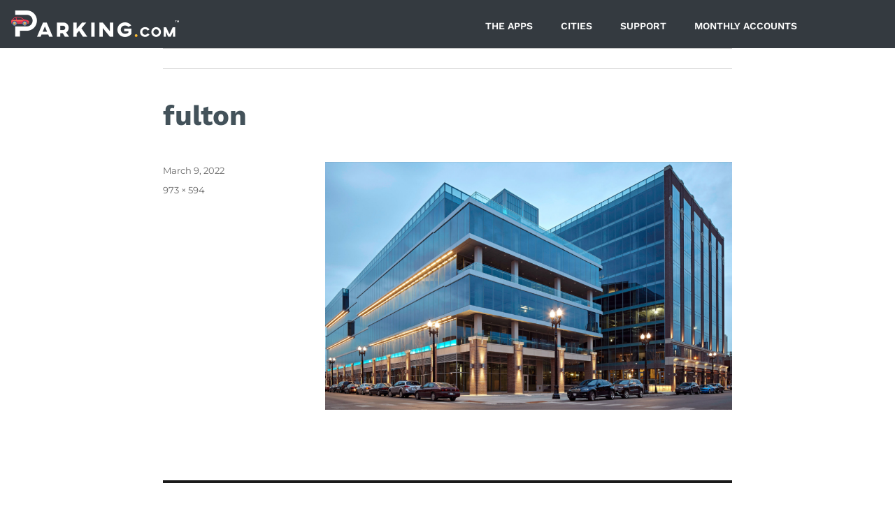

--- FILE ---
content_type: text/html; charset=UTF-8
request_url: https://promo.parking.com/1-k-fulton-tenant-parking/fulton/
body_size: 24966
content:
<!DOCTYPE html>
<html dir="ltr" lang="en-US" prefix="og: https://ogp.me/ns#" class="no-js">
<head>
	<!-- Google Tag Manager -->
	<script>(function(w,d,s,l,i){w[l]=w[l]||[];w[l].push({'gtm.start':
	new Date().getTime(),event:'gtm.js'});var f=d.getElementsByTagName(s)[0],
	j=d.createElement(s),dl=l!='dataLayer'?'&l='+l:'';j.async=true;j.src=
	'https://www.googletagmanager.com/gtm.js?id='+i+dl;f.parentNode.insertBefore(j,f);
	})(window,document,'script','dataLayer','GTM-TLX5VFT');</script>
	<!-- End Google Tag Manager -->
	<meta charset="UTF-8">
	<meta name="viewport" content="width=device-width, initial-scale=1">
	<link rel="profile" href="//gmpg.org/xfn/11">
	<link href="//fonts.googleapis.com/css?family=Open+Sans:400,700" rel="stylesheet">
	<link href="//fonts.googleapis.com/css?family=Work+Sans:400,700" rel="stylesheet">
		<script>(function(html){html.className = html.className.replace(/\bno-js\b/,'js')})(document.documentElement);</script>
<title>fulton | Parking.com Promotions</title>
	<style>img:is([sizes="auto" i], [sizes^="auto," i]) { contain-intrinsic-size: 3000px 1500px }</style>
	
		<!-- All in One SEO 4.8.5 - aioseo.com -->
	<meta name="robots" content="max-snippet:-1, max-image-preview:large, max-video-preview:-1" />
	<link rel="canonical" href="https://promo.parking.com/1-k-fulton-tenant-parking/fulton/" />
	<meta name="generator" content="All in One SEO (AIOSEO) 4.8.5" />
		<meta property="og:locale" content="en_US" />
		<meta property="og:site_name" content="Parking.com Promotions - Promotions for the Parking.com Website" />
		<meta property="og:type" content="article" />
		<meta property="og:title" content="fulton | Parking.com Promotions" />
		<meta property="og:url" content="https://promo.parking.com/1-k-fulton-tenant-parking/fulton/" />
		<meta property="og:image" content="https://promo.parking.com/wp-content/uploads/spplus-modern_logo.png" />
		<meta property="og:image:secure_url" content="https://promo.parking.com/wp-content/uploads/spplus-modern_logo.png" />
		<meta property="og:image:width" content="178" />
		<meta property="og:image:height" content="162" />
		<meta property="article:published_time" content="2022-03-09T16:38:00+00:00" />
		<meta property="article:modified_time" content="2022-03-09T16:38:00+00:00" />
		<meta name="twitter:card" content="summary" />
		<meta name="twitter:title" content="fulton | Parking.com Promotions" />
		<meta name="twitter:image" content="https://promo.parking.com/wp-content/uploads/spplus-modern_logo.png" />
		<script type="application/ld+json" class="aioseo-schema">
			{"@context":"https:\/\/schema.org","@graph":[{"@type":"BreadcrumbList","@id":"https:\/\/promo.parking.com\/1-k-fulton-tenant-parking\/fulton\/#breadcrumblist","itemListElement":[{"@type":"ListItem","@id":"https:\/\/promo.parking.com#listItem","position":1,"name":"Home","item":"https:\/\/promo.parking.com","nextItem":{"@type":"ListItem","@id":"https:\/\/promo.parking.com\/1-k-fulton-tenant-parking\/fulton\/#listItem","name":"fulton"}},{"@type":"ListItem","@id":"https:\/\/promo.parking.com\/1-k-fulton-tenant-parking\/fulton\/#listItem","position":2,"name":"fulton","previousItem":{"@type":"ListItem","@id":"https:\/\/promo.parking.com#listItem","name":"Home"}}]},{"@type":"ItemPage","@id":"https:\/\/promo.parking.com\/1-k-fulton-tenant-parking\/fulton\/#itempage","url":"https:\/\/promo.parking.com\/1-k-fulton-tenant-parking\/fulton\/","name":"fulton | Parking.com Promotions","inLanguage":"en-US","isPartOf":{"@id":"https:\/\/promo.parking.com\/#website"},"breadcrumb":{"@id":"https:\/\/promo.parking.com\/1-k-fulton-tenant-parking\/fulton\/#breadcrumblist"},"author":{"@id":"https:\/\/promo.parking.com#author"},"creator":{"@id":"https:\/\/promo.parking.com#author"},"datePublished":"2022-03-09T16:38:00+00:00","dateModified":"2022-03-09T16:38:00+00:00"},{"@type":"Organization","@id":"https:\/\/promo.parking.com\/#organization","name":"Parking.com","description":"Promotions for the Parking.com Website Finding parking shouldn\u2019t be a hassle. Let\u2019s get you parked and on to the bigger things. Save with Parking.com","url":"https:\/\/promo.parking.com\/","logo":{"@type":"ImageObject","url":"https:\/\/promo.parking.com\/wp-content\/uploads\/spplus-modern_logo.png","@id":"https:\/\/promo.parking.com\/1-k-fulton-tenant-parking\/fulton\/#organizationLogo","width":178,"height":162},"image":{"@id":"https:\/\/promo.parking.com\/1-k-fulton-tenant-parking\/fulton\/#organizationLogo"}},{"@type":"Person","@id":"https:\/\/promo.parking.com#author","url":"https:\/\/promo.parking.com","name":"Main Admin","image":{"@type":"ImageObject","@id":"https:\/\/promo.parking.com\/1-k-fulton-tenant-parking\/fulton\/#authorImage","url":"https:\/\/secure.gravatar.com\/avatar\/e83293708f71454550bcf2ab94dbb9cbde97bef7fb7aedfa3db2bf7662289470?s=96&d=mm&r=g","width":96,"height":96,"caption":"Main Admin"}},{"@type":"WebSite","@id":"https:\/\/promo.parking.com\/#website","url":"https:\/\/promo.parking.com\/","name":"Parking.com Promotions","description":"Promotions for the Parking.com Website","inLanguage":"en-US","publisher":{"@id":"https:\/\/promo.parking.com\/#organization"}}]}
		</script>
		<!-- All in One SEO -->

<!-- Hubbub v.2.26.2 https://morehubbub.com/ -->
<meta property="og:locale" content="en_US" />
<meta property="og:type" content="article" />
<meta property="og:title" content="fulton" />
<meta property="og:description" content="" />
<meta property="og:url" content="https://promo.parking.com/1-k-fulton-tenant-parking/fulton/" />
<meta property="og:site_name" content="Parking.com Promotions" />
<meta property="og:updated_time" content="2022-03-09T16:38:00+00:00" />
<meta property="article:published_time" content="2022-03-09T16:38:00+00:00" />
<meta property="article:modified_time" content="2022-03-09T16:38:00+00:00" />
<meta name="twitter:card" content="summary_large_image" />
<meta name="twitter:title" content="fulton" />
<meta name="twitter:description" content="" />
<meta class="flipboard-article" content="" />
<meta property="og:image" content="https://promo.parking.com/wp-content/uploads/fulton.png" />
<meta name="twitter:image" content="https://promo.parking.com/wp-content/uploads/fulton.png" />
<meta property="og:image:width" content="973" />
<meta property="og:image:height" content="594" />
<!-- Hubbub v.2.26.2 https://morehubbub.com/ -->
<link rel='dns-prefetch' href='//js.globalpay.com' />
<link rel='dns-prefetch' href='//api.mapbox.com' />
<link rel='dns-prefetch' href='//cdnjs.cloudflare.com' />
<link rel='dns-prefetch' href='//fonts.googleapis.com' />
<link rel='dns-prefetch' href='//ajax.googleapis.com' />
<link rel='dns-prefetch' href='//hcaptcha.com' />
<link rel="alternate" type="application/rss+xml" title="Parking.com Promotions &raquo; Feed" href="https://promo.parking.com/feed/" />
<script>
window._wpemojiSettings = {"baseUrl":"https:\/\/s.w.org\/images\/core\/emoji\/16.0.1\/72x72\/","ext":".png","svgUrl":"https:\/\/s.w.org\/images\/core\/emoji\/16.0.1\/svg\/","svgExt":".svg","source":{"concatemoji":"https:\/\/promo.parking.com\/wp-includes\/js\/wp-emoji-release.min.js?ver=d6683320c870409f1edd94b5c4420a97"}};
/*! This file is auto-generated */
!function(s,n){var o,i,e;function c(e){try{var t={supportTests:e,timestamp:(new Date).valueOf()};sessionStorage.setItem(o,JSON.stringify(t))}catch(e){}}function p(e,t,n){e.clearRect(0,0,e.canvas.width,e.canvas.height),e.fillText(t,0,0);var t=new Uint32Array(e.getImageData(0,0,e.canvas.width,e.canvas.height).data),a=(e.clearRect(0,0,e.canvas.width,e.canvas.height),e.fillText(n,0,0),new Uint32Array(e.getImageData(0,0,e.canvas.width,e.canvas.height).data));return t.every(function(e,t){return e===a[t]})}function u(e,t){e.clearRect(0,0,e.canvas.width,e.canvas.height),e.fillText(t,0,0);for(var n=e.getImageData(16,16,1,1),a=0;a<n.data.length;a++)if(0!==n.data[a])return!1;return!0}function f(e,t,n,a){switch(t){case"flag":return n(e,"\ud83c\udff3\ufe0f\u200d\u26a7\ufe0f","\ud83c\udff3\ufe0f\u200b\u26a7\ufe0f")?!1:!n(e,"\ud83c\udde8\ud83c\uddf6","\ud83c\udde8\u200b\ud83c\uddf6")&&!n(e,"\ud83c\udff4\udb40\udc67\udb40\udc62\udb40\udc65\udb40\udc6e\udb40\udc67\udb40\udc7f","\ud83c\udff4\u200b\udb40\udc67\u200b\udb40\udc62\u200b\udb40\udc65\u200b\udb40\udc6e\u200b\udb40\udc67\u200b\udb40\udc7f");case"emoji":return!a(e,"\ud83e\udedf")}return!1}function g(e,t,n,a){var r="undefined"!=typeof WorkerGlobalScope&&self instanceof WorkerGlobalScope?new OffscreenCanvas(300,150):s.createElement("canvas"),o=r.getContext("2d",{willReadFrequently:!0}),i=(o.textBaseline="top",o.font="600 32px Arial",{});return e.forEach(function(e){i[e]=t(o,e,n,a)}),i}function t(e){var t=s.createElement("script");t.src=e,t.defer=!0,s.head.appendChild(t)}"undefined"!=typeof Promise&&(o="wpEmojiSettingsSupports",i=["flag","emoji"],n.supports={everything:!0,everythingExceptFlag:!0},e=new Promise(function(e){s.addEventListener("DOMContentLoaded",e,{once:!0})}),new Promise(function(t){var n=function(){try{var e=JSON.parse(sessionStorage.getItem(o));if("object"==typeof e&&"number"==typeof e.timestamp&&(new Date).valueOf()<e.timestamp+604800&&"object"==typeof e.supportTests)return e.supportTests}catch(e){}return null}();if(!n){if("undefined"!=typeof Worker&&"undefined"!=typeof OffscreenCanvas&&"undefined"!=typeof URL&&URL.createObjectURL&&"undefined"!=typeof Blob)try{var e="postMessage("+g.toString()+"("+[JSON.stringify(i),f.toString(),p.toString(),u.toString()].join(",")+"));",a=new Blob([e],{type:"text/javascript"}),r=new Worker(URL.createObjectURL(a),{name:"wpTestEmojiSupports"});return void(r.onmessage=function(e){c(n=e.data),r.terminate(),t(n)})}catch(e){}c(n=g(i,f,p,u))}t(n)}).then(function(e){for(var t in e)n.supports[t]=e[t],n.supports.everything=n.supports.everything&&n.supports[t],"flag"!==t&&(n.supports.everythingExceptFlag=n.supports.everythingExceptFlag&&n.supports[t]);n.supports.everythingExceptFlag=n.supports.everythingExceptFlag&&!n.supports.flag,n.DOMReady=!1,n.readyCallback=function(){n.DOMReady=!0}}).then(function(){return e}).then(function(){var e;n.supports.everything||(n.readyCallback(),(e=n.source||{}).concatemoji?t(e.concatemoji):e.wpemoji&&e.twemoji&&(t(e.twemoji),t(e.wpemoji)))}))}((window,document),window._wpemojiSettings);
</script>
<link rel='stylesheet' id='remodal-css' href='https://promo.parking.com/wp-content/plugins/wp-google-maps-pro/lib/remodal.css?ver=d6683320c870409f1edd94b5c4420a97' media='all' />
<link rel='stylesheet' id='remodal-default-theme-css' href='https://promo.parking.com/wp-content/plugins/wp-google-maps-pro/lib/remodal-default-theme.css?ver=d6683320c870409f1edd94b5c4420a97' media='all' />
<link rel='stylesheet' id='wpgmza-marker-library-dialog-css' href='https://promo.parking.com/wp-content/plugins/wp-google-maps-pro/css/marker-library-dialog.css?ver=d6683320c870409f1edd94b5c4420a97' media='all' />
<link rel='stylesheet' id='dashicons-css' href='https://promo.parking.com/wp-includes/css/dashicons.min.css?ver=d6683320c870409f1edd94b5c4420a97' media='all' />
<link rel='stylesheet' id='menu-icon-font-awesome-css' href='https://promo.parking.com/wp-content/plugins/menu-icons/css/fontawesome/css/all.min.css?ver=5.15.4' media='all' />
<link rel='stylesheet' id='menu-icons-extra-css' href='https://promo.parking.com/wp-content/plugins/menu-icons/css/extra.min.css?ver=0.13.18' media='all' />
<link rel='stylesheet' id='hfe-widgets-style-css' href='https://promo.parking.com/wp-content/plugins/header-footer-elementor/inc/widgets-css/frontend.css?ver=2.4.8' media='all' />
<link rel='stylesheet' id='premium-addons-css' href='https://promo.parking.com/wp-content/plugins/premium-addons-for-elementor/assets/frontend/min-css/premium-addons.min.css?ver=4.11.28' media='all' />
<style id='wp-emoji-styles-inline-css'>

	img.wp-smiley, img.emoji {
		display: inline !important;
		border: none !important;
		box-shadow: none !important;
		height: 1em !important;
		width: 1em !important;
		margin: 0 0.07em !important;
		vertical-align: -0.1em !important;
		background: none !important;
		padding: 0 !important;
	}
</style>
<link rel='stylesheet' id='wp-block-library-css' href='https://promo.parking.com/wp-includes/css/dist/block-library/style.min.css?ver=d6683320c870409f1edd94b5c4420a97' media='all' />
<style id='wp-block-library-theme-inline-css'>
.wp-block-audio :where(figcaption){color:#555;font-size:13px;text-align:center}.is-dark-theme .wp-block-audio :where(figcaption){color:#ffffffa6}.wp-block-audio{margin:0 0 1em}.wp-block-code{border:1px solid #ccc;border-radius:4px;font-family:Menlo,Consolas,monaco,monospace;padding:.8em 1em}.wp-block-embed :where(figcaption){color:#555;font-size:13px;text-align:center}.is-dark-theme .wp-block-embed :where(figcaption){color:#ffffffa6}.wp-block-embed{margin:0 0 1em}.blocks-gallery-caption{color:#555;font-size:13px;text-align:center}.is-dark-theme .blocks-gallery-caption{color:#ffffffa6}:root :where(.wp-block-image figcaption){color:#555;font-size:13px;text-align:center}.is-dark-theme :root :where(.wp-block-image figcaption){color:#ffffffa6}.wp-block-image{margin:0 0 1em}.wp-block-pullquote{border-bottom:4px solid;border-top:4px solid;color:currentColor;margin-bottom:1.75em}.wp-block-pullquote cite,.wp-block-pullquote footer,.wp-block-pullquote__citation{color:currentColor;font-size:.8125em;font-style:normal;text-transform:uppercase}.wp-block-quote{border-left:.25em solid;margin:0 0 1.75em;padding-left:1em}.wp-block-quote cite,.wp-block-quote footer{color:currentColor;font-size:.8125em;font-style:normal;position:relative}.wp-block-quote:where(.has-text-align-right){border-left:none;border-right:.25em solid;padding-left:0;padding-right:1em}.wp-block-quote:where(.has-text-align-center){border:none;padding-left:0}.wp-block-quote.is-large,.wp-block-quote.is-style-large,.wp-block-quote:where(.is-style-plain){border:none}.wp-block-search .wp-block-search__label{font-weight:700}.wp-block-search__button{border:1px solid #ccc;padding:.375em .625em}:where(.wp-block-group.has-background){padding:1.25em 2.375em}.wp-block-separator.has-css-opacity{opacity:.4}.wp-block-separator{border:none;border-bottom:2px solid;margin-left:auto;margin-right:auto}.wp-block-separator.has-alpha-channel-opacity{opacity:1}.wp-block-separator:not(.is-style-wide):not(.is-style-dots){width:100px}.wp-block-separator.has-background:not(.is-style-dots){border-bottom:none;height:1px}.wp-block-separator.has-background:not(.is-style-wide):not(.is-style-dots){height:2px}.wp-block-table{margin:0 0 1em}.wp-block-table td,.wp-block-table th{word-break:normal}.wp-block-table :where(figcaption){color:#555;font-size:13px;text-align:center}.is-dark-theme .wp-block-table :where(figcaption){color:#ffffffa6}.wp-block-video :where(figcaption){color:#555;font-size:13px;text-align:center}.is-dark-theme .wp-block-video :where(figcaption){color:#ffffffa6}.wp-block-video{margin:0 0 1em}:root :where(.wp-block-template-part.has-background){margin-bottom:0;margin-top:0;padding:1.25em 2.375em}
</style>
<style id='classic-theme-styles-inline-css'>
/*! This file is auto-generated */
.wp-block-button__link{color:#fff;background-color:#32373c;border-radius:9999px;box-shadow:none;text-decoration:none;padding:calc(.667em + 2px) calc(1.333em + 2px);font-size:1.125em}.wp-block-file__button{background:#32373c;color:#fff;text-decoration:none}
</style>
<style id='global-styles-inline-css'>
:root{--wp--preset--aspect-ratio--square: 1;--wp--preset--aspect-ratio--4-3: 4/3;--wp--preset--aspect-ratio--3-4: 3/4;--wp--preset--aspect-ratio--3-2: 3/2;--wp--preset--aspect-ratio--2-3: 2/3;--wp--preset--aspect-ratio--16-9: 16/9;--wp--preset--aspect-ratio--9-16: 9/16;--wp--preset--color--black: #000000;--wp--preset--color--cyan-bluish-gray: #abb8c3;--wp--preset--color--white: #fff;--wp--preset--color--pale-pink: #f78da7;--wp--preset--color--vivid-red: #cf2e2e;--wp--preset--color--luminous-vivid-orange: #ff6900;--wp--preset--color--luminous-vivid-amber: #fcb900;--wp--preset--color--light-green-cyan: #7bdcb5;--wp--preset--color--vivid-green-cyan: #00d084;--wp--preset--color--pale-cyan-blue: #8ed1fc;--wp--preset--color--vivid-cyan-blue: #0693e3;--wp--preset--color--vivid-purple: #9b51e0;--wp--preset--color--dark-gray: #1a1a1a;--wp--preset--color--medium-gray: #686868;--wp--preset--color--light-gray: #e5e5e5;--wp--preset--color--blue-gray: #4d545c;--wp--preset--color--bright-blue: #007acc;--wp--preset--color--light-blue: #9adffd;--wp--preset--color--dark-brown: #402b30;--wp--preset--color--medium-brown: #774e24;--wp--preset--color--dark-red: #640c1f;--wp--preset--color--bright-red: #ff675f;--wp--preset--color--yellow: #ffef8e;--wp--preset--gradient--vivid-cyan-blue-to-vivid-purple: linear-gradient(135deg,rgba(6,147,227,1) 0%,rgb(155,81,224) 100%);--wp--preset--gradient--light-green-cyan-to-vivid-green-cyan: linear-gradient(135deg,rgb(122,220,180) 0%,rgb(0,208,130) 100%);--wp--preset--gradient--luminous-vivid-amber-to-luminous-vivid-orange: linear-gradient(135deg,rgba(252,185,0,1) 0%,rgba(255,105,0,1) 100%);--wp--preset--gradient--luminous-vivid-orange-to-vivid-red: linear-gradient(135deg,rgba(255,105,0,1) 0%,rgb(207,46,46) 100%);--wp--preset--gradient--very-light-gray-to-cyan-bluish-gray: linear-gradient(135deg,rgb(238,238,238) 0%,rgb(169,184,195) 100%);--wp--preset--gradient--cool-to-warm-spectrum: linear-gradient(135deg,rgb(74,234,220) 0%,rgb(151,120,209) 20%,rgb(207,42,186) 40%,rgb(238,44,130) 60%,rgb(251,105,98) 80%,rgb(254,248,76) 100%);--wp--preset--gradient--blush-light-purple: linear-gradient(135deg,rgb(255,206,236) 0%,rgb(152,150,240) 100%);--wp--preset--gradient--blush-bordeaux: linear-gradient(135deg,rgb(254,205,165) 0%,rgb(254,45,45) 50%,rgb(107,0,62) 100%);--wp--preset--gradient--luminous-dusk: linear-gradient(135deg,rgb(255,203,112) 0%,rgb(199,81,192) 50%,rgb(65,88,208) 100%);--wp--preset--gradient--pale-ocean: linear-gradient(135deg,rgb(255,245,203) 0%,rgb(182,227,212) 50%,rgb(51,167,181) 100%);--wp--preset--gradient--electric-grass: linear-gradient(135deg,rgb(202,248,128) 0%,rgb(113,206,126) 100%);--wp--preset--gradient--midnight: linear-gradient(135deg,rgb(2,3,129) 0%,rgb(40,116,252) 100%);--wp--preset--font-size--small: 13px;--wp--preset--font-size--medium: 20px;--wp--preset--font-size--large: 36px;--wp--preset--font-size--x-large: 42px;--wp--preset--spacing--20: 0.44rem;--wp--preset--spacing--30: 0.67rem;--wp--preset--spacing--40: 1rem;--wp--preset--spacing--50: 1.5rem;--wp--preset--spacing--60: 2.25rem;--wp--preset--spacing--70: 3.38rem;--wp--preset--spacing--80: 5.06rem;--wp--preset--shadow--natural: 6px 6px 9px rgba(0, 0, 0, 0.2);--wp--preset--shadow--deep: 12px 12px 50px rgba(0, 0, 0, 0.4);--wp--preset--shadow--sharp: 6px 6px 0px rgba(0, 0, 0, 0.2);--wp--preset--shadow--outlined: 6px 6px 0px -3px rgba(255, 255, 255, 1), 6px 6px rgba(0, 0, 0, 1);--wp--preset--shadow--crisp: 6px 6px 0px rgba(0, 0, 0, 1);}:where(.is-layout-flex){gap: 0.5em;}:where(.is-layout-grid){gap: 0.5em;}body .is-layout-flex{display: flex;}.is-layout-flex{flex-wrap: wrap;align-items: center;}.is-layout-flex > :is(*, div){margin: 0;}body .is-layout-grid{display: grid;}.is-layout-grid > :is(*, div){margin: 0;}:where(.wp-block-columns.is-layout-flex){gap: 2em;}:where(.wp-block-columns.is-layout-grid){gap: 2em;}:where(.wp-block-post-template.is-layout-flex){gap: 1.25em;}:where(.wp-block-post-template.is-layout-grid){gap: 1.25em;}.has-black-color{color: var(--wp--preset--color--black) !important;}.has-cyan-bluish-gray-color{color: var(--wp--preset--color--cyan-bluish-gray) !important;}.has-white-color{color: var(--wp--preset--color--white) !important;}.has-pale-pink-color{color: var(--wp--preset--color--pale-pink) !important;}.has-vivid-red-color{color: var(--wp--preset--color--vivid-red) !important;}.has-luminous-vivid-orange-color{color: var(--wp--preset--color--luminous-vivid-orange) !important;}.has-luminous-vivid-amber-color{color: var(--wp--preset--color--luminous-vivid-amber) !important;}.has-light-green-cyan-color{color: var(--wp--preset--color--light-green-cyan) !important;}.has-vivid-green-cyan-color{color: var(--wp--preset--color--vivid-green-cyan) !important;}.has-pale-cyan-blue-color{color: var(--wp--preset--color--pale-cyan-blue) !important;}.has-vivid-cyan-blue-color{color: var(--wp--preset--color--vivid-cyan-blue) !important;}.has-vivid-purple-color{color: var(--wp--preset--color--vivid-purple) !important;}.has-black-background-color{background-color: var(--wp--preset--color--black) !important;}.has-cyan-bluish-gray-background-color{background-color: var(--wp--preset--color--cyan-bluish-gray) !important;}.has-white-background-color{background-color: var(--wp--preset--color--white) !important;}.has-pale-pink-background-color{background-color: var(--wp--preset--color--pale-pink) !important;}.has-vivid-red-background-color{background-color: var(--wp--preset--color--vivid-red) !important;}.has-luminous-vivid-orange-background-color{background-color: var(--wp--preset--color--luminous-vivid-orange) !important;}.has-luminous-vivid-amber-background-color{background-color: var(--wp--preset--color--luminous-vivid-amber) !important;}.has-light-green-cyan-background-color{background-color: var(--wp--preset--color--light-green-cyan) !important;}.has-vivid-green-cyan-background-color{background-color: var(--wp--preset--color--vivid-green-cyan) !important;}.has-pale-cyan-blue-background-color{background-color: var(--wp--preset--color--pale-cyan-blue) !important;}.has-vivid-cyan-blue-background-color{background-color: var(--wp--preset--color--vivid-cyan-blue) !important;}.has-vivid-purple-background-color{background-color: var(--wp--preset--color--vivid-purple) !important;}.has-black-border-color{border-color: var(--wp--preset--color--black) !important;}.has-cyan-bluish-gray-border-color{border-color: var(--wp--preset--color--cyan-bluish-gray) !important;}.has-white-border-color{border-color: var(--wp--preset--color--white) !important;}.has-pale-pink-border-color{border-color: var(--wp--preset--color--pale-pink) !important;}.has-vivid-red-border-color{border-color: var(--wp--preset--color--vivid-red) !important;}.has-luminous-vivid-orange-border-color{border-color: var(--wp--preset--color--luminous-vivid-orange) !important;}.has-luminous-vivid-amber-border-color{border-color: var(--wp--preset--color--luminous-vivid-amber) !important;}.has-light-green-cyan-border-color{border-color: var(--wp--preset--color--light-green-cyan) !important;}.has-vivid-green-cyan-border-color{border-color: var(--wp--preset--color--vivid-green-cyan) !important;}.has-pale-cyan-blue-border-color{border-color: var(--wp--preset--color--pale-cyan-blue) !important;}.has-vivid-cyan-blue-border-color{border-color: var(--wp--preset--color--vivid-cyan-blue) !important;}.has-vivid-purple-border-color{border-color: var(--wp--preset--color--vivid-purple) !important;}.has-vivid-cyan-blue-to-vivid-purple-gradient-background{background: var(--wp--preset--gradient--vivid-cyan-blue-to-vivid-purple) !important;}.has-light-green-cyan-to-vivid-green-cyan-gradient-background{background: var(--wp--preset--gradient--light-green-cyan-to-vivid-green-cyan) !important;}.has-luminous-vivid-amber-to-luminous-vivid-orange-gradient-background{background: var(--wp--preset--gradient--luminous-vivid-amber-to-luminous-vivid-orange) !important;}.has-luminous-vivid-orange-to-vivid-red-gradient-background{background: var(--wp--preset--gradient--luminous-vivid-orange-to-vivid-red) !important;}.has-very-light-gray-to-cyan-bluish-gray-gradient-background{background: var(--wp--preset--gradient--very-light-gray-to-cyan-bluish-gray) !important;}.has-cool-to-warm-spectrum-gradient-background{background: var(--wp--preset--gradient--cool-to-warm-spectrum) !important;}.has-blush-light-purple-gradient-background{background: var(--wp--preset--gradient--blush-light-purple) !important;}.has-blush-bordeaux-gradient-background{background: var(--wp--preset--gradient--blush-bordeaux) !important;}.has-luminous-dusk-gradient-background{background: var(--wp--preset--gradient--luminous-dusk) !important;}.has-pale-ocean-gradient-background{background: var(--wp--preset--gradient--pale-ocean) !important;}.has-electric-grass-gradient-background{background: var(--wp--preset--gradient--electric-grass) !important;}.has-midnight-gradient-background{background: var(--wp--preset--gradient--midnight) !important;}.has-small-font-size{font-size: var(--wp--preset--font-size--small) !important;}.has-medium-font-size{font-size: var(--wp--preset--font-size--medium) !important;}.has-large-font-size{font-size: var(--wp--preset--font-size--large) !important;}.has-x-large-font-size{font-size: var(--wp--preset--font-size--x-large) !important;}
:where(.wp-block-post-template.is-layout-flex){gap: 1.25em;}:where(.wp-block-post-template.is-layout-grid){gap: 1.25em;}
:where(.wp-block-columns.is-layout-flex){gap: 2em;}:where(.wp-block-columns.is-layout-grid){gap: 2em;}
:root :where(.wp-block-pullquote){font-size: 1.5em;line-height: 1.6;}
</style>
<link rel='stylesheet' id='wpda_wpdp_public-css' href='https://promo.parking.com/wp-content/plugins/wp-data-access/public/../assets/css/wpda_public.css?ver=5.5.45' media='all' />
<link rel='stylesheet' id='contact-form-7-css' href='https://promo.parking.com/wp-content/plugins/contact-form-7/includes/css/styles.css?ver=6.1.1' media='all' />
<link rel='stylesheet' id='my_stylesheet-css' href='https://promo.parking.com/wp-content/plugins/spplus-parking-widget/spwidget_styles.css?ver=1739938543' media='all' />
<link rel='stylesheet' id='spwidget_datatable_style-css' href='https://promo.parking.com/wp-content/plugins/spplus-parking-widget/resources/DataTables-1.11.3/css/jquery.dataTables.min.css?ver=1739938543' media='all' />
<link rel='stylesheet' id='spwidget_datatable_r_style-css' href='https://promo.parking.com/wp-content/plugins/spplus-parking-widget/resources/Responsive-2.2.9/css/responsive.dataTables.min.css?ver=1739938543' media='all' />
<link rel='stylesheet' id='google_fonts_material-css' href='//fonts.googleapis.com/icon?family=Material+Icons&#038;ver=1739938543' media='all' />
<link rel='stylesheet' id='google_fonts_roboto-css' href='//fonts.googleapis.com/css?family=Roboto%3A400%2C500&#038;ver=1739938543' media='all' />
<link rel='stylesheet' id='my_events_map_style-css' href='//api.mapbox.com/mapbox-gl-js/v2.0.0/mapbox-gl.css?ver=d6683320c870409f1edd94b5c4420a97' media='all' />
<link rel='stylesheet' id='hfe-style-css' href='https://promo.parking.com/wp-content/plugins/header-footer-elementor/assets/css/header-footer-elementor.css?ver=2.4.8' media='all' />
<link rel='stylesheet' id='elementor-icons-css' href='https://promo.parking.com/wp-content/plugins/elementor/assets/lib/eicons/css/elementor-icons.min.css?ver=5.43.0' media='all' />
<link rel='stylesheet' id='elementor-frontend-css' href='https://promo.parking.com/wp-content/plugins/elementor/assets/css/frontend.min.css?ver=3.31.2' media='all' />
<link rel='stylesheet' id='elementor-post-5494-css' href='https://promo.parking.com/wp-content/uploads/elementor/css/post-5494.css?ver=1759292075' media='all' />
<link rel='stylesheet' id='font-awesome-5-all-css' href='https://promo.parking.com/wp-content/plugins/elementor/assets/lib/font-awesome/css/all.min.css?ver=4.11.28' media='all' />
<link rel='stylesheet' id='font-awesome-4-shim-css' href='https://promo.parking.com/wp-content/plugins/elementor/assets/lib/font-awesome/css/v4-shims.min.css?ver=3.31.2' media='all' />
<link rel='stylesheet' id='parent-style-css' href='https://promo.parking.com/wp-content/themes/twentysixteen/style.css?ver=d6683320c870409f1edd94b5c4420a97' media='all' />
<link rel='stylesheet' id='child-style-css' href='https://promo.parking.com/wp-content/themes/parkingcom/style.css?ver=d6683320c870409f1edd94b5c4420a97' media='all' />
<link rel='stylesheet' id='twentysixteen-fonts-css' href='https://promo.parking.com/wp-content/themes/twentysixteen/fonts/merriweather-plus-montserrat-plus-inconsolata.css?ver=20230328' media='all' />
<link rel='stylesheet' id='genericons-css' href='https://promo.parking.com/wp-content/plugins/menu-icons/vendor/codeinwp/icon-picker/css/types/genericons.min.css?ver=3.4' media='all' />
<link rel='stylesheet' id='twentysixteen-style-css' href='https://promo.parking.com/wp-content/themes/parkingcom/style.css?ver=20241112' media='all' />
<link rel='stylesheet' id='twentysixteen-block-style-css' href='https://promo.parking.com/wp-content/themes/twentysixteen/css/blocks.css?ver=20240817' media='all' />
<!--[if lt IE 10]>
<link rel='stylesheet' id='twentysixteen-ie-css' href='https://promo.parking.com/wp-content/themes/twentysixteen/css/ie.css?ver=20170530' media='all' />
<![endif]-->
<!--[if lt IE 9]>
<link rel='stylesheet' id='twentysixteen-ie8-css' href='https://promo.parking.com/wp-content/themes/twentysixteen/css/ie8.css?ver=20170530' media='all' />
<![endif]-->
<!--[if lt IE 8]>
<link rel='stylesheet' id='twentysixteen-ie7-css' href='https://promo.parking.com/wp-content/themes/twentysixteen/css/ie7.css?ver=20170530' media='all' />
<![endif]-->
<link rel='stylesheet' id='widget-image-css' href='https://promo.parking.com/wp-content/plugins/elementor/assets/css/widget-image.min.css?ver=3.31.2' media='all' />
<link rel='stylesheet' id='e-animation-fadeInLeft-css' href='https://promo.parking.com/wp-content/plugins/elementor/assets/lib/animations/styles/fadeInLeft.min.css?ver=3.31.2' media='all' />
<link rel='stylesheet' id='e-popup-css' href='https://promo.parking.com/wp-content/plugins/elementor-pro/assets/css/conditionals/popup.min.css?ver=3.31.2' media='all' />
<link rel='stylesheet' id='elementor-post-66113-css' href='https://promo.parking.com/wp-content/uploads/elementor/css/post-66113.css?ver=1759292075' media='all' />
<link rel='stylesheet' id='elementor-post-66108-css' href='https://promo.parking.com/wp-content/uploads/elementor/css/post-66108.css?ver=1759292075' media='all' />
<link rel='stylesheet' id='elementor-post-66044-css' href='https://promo.parking.com/wp-content/uploads/elementor/css/post-66044.css?ver=1759292075' media='all' />
<link rel='stylesheet' id='elementor-post-63675-css' href='https://promo.parking.com/wp-content/uploads/elementor/css/post-63675.css?ver=1759292076' media='all' />
<link rel='stylesheet' id='elementor-post-63672-css' href='https://promo.parking.com/wp-content/uploads/elementor/css/post-63672.css?ver=1759292076' media='all' />
<link rel='stylesheet' id='elementor-post-63649-css' href='https://promo.parking.com/wp-content/uploads/elementor/css/post-63649.css?ver=1759292076' media='all' />
<link rel='stylesheet' id='dpsp-frontend-style-pro-css' href='https://promo.parking.com/wp-content/plugins/social-pug/assets/dist/style-frontend-pro.css?ver=2.26.2' media='all' />
<style id='dpsp-frontend-style-pro-inline-css'>

				@media screen and ( max-width : 720px ) {
					.dpsp-content-wrapper.dpsp-hide-on-mobile,
					.dpsp-share-text.dpsp-hide-on-mobile {
						display: none;
					}
					.dpsp-has-spacing .dpsp-networks-btns-wrapper li {
						margin:0 2% 10px 0;
					}
					.dpsp-network-btn.dpsp-has-label:not(.dpsp-has-count) {
						max-height: 40px;
						padding: 0;
						justify-content: center;
					}
					.dpsp-content-wrapper.dpsp-size-small .dpsp-network-btn.dpsp-has-label:not(.dpsp-has-count){
						max-height: 32px;
					}
					.dpsp-content-wrapper.dpsp-size-large .dpsp-network-btn.dpsp-has-label:not(.dpsp-has-count){
						max-height: 46px;
					}
				}
			
</style>
<link rel='stylesheet' id='hfe-elementor-icons-css' href='https://promo.parking.com/wp-content/plugins/elementor/assets/lib/eicons/css/elementor-icons.min.css?ver=5.34.0' media='all' />
<link rel='stylesheet' id='hfe-icons-list-css' href='https://promo.parking.com/wp-content/plugins/elementor/assets/css/widget-icon-list.min.css?ver=3.24.3' media='all' />
<link rel='stylesheet' id='hfe-social-icons-css' href='https://promo.parking.com/wp-content/plugins/elementor/assets/css/widget-social-icons.min.css?ver=3.24.0' media='all' />
<link rel='stylesheet' id='hfe-social-share-icons-brands-css' href='https://promo.parking.com/wp-content/plugins/elementor/assets/lib/font-awesome/css/brands.css?ver=5.15.3' media='all' />
<link rel='stylesheet' id='hfe-social-share-icons-fontawesome-css' href='https://promo.parking.com/wp-content/plugins/elementor/assets/lib/font-awesome/css/fontawesome.css?ver=5.15.3' media='all' />
<link rel='stylesheet' id='hfe-nav-menu-icons-css' href='https://promo.parking.com/wp-content/plugins/elementor/assets/lib/font-awesome/css/solid.css?ver=5.15.3' media='all' />
<link rel='stylesheet' id='hfe-widget-blockquote-css' href='https://promo.parking.com/wp-content/plugins/elementor-pro/assets/css/widget-blockquote.min.css?ver=3.25.0' media='all' />
<link rel='stylesheet' id='hfe-mega-menu-css' href='https://promo.parking.com/wp-content/plugins/elementor-pro/assets/css/widget-mega-menu.min.css?ver=3.26.2' media='all' />
<link rel='stylesheet' id='hfe-nav-menu-widget-css' href='https://promo.parking.com/wp-content/plugins/elementor-pro/assets/css/widget-nav-menu.min.css?ver=3.26.0' media='all' />
<link rel='stylesheet' id='jquery-ui-css-css' href='//ajax.googleapis.com/ajax/libs/jqueryui/1.8.2/themes/smoothness/jquery-ui.css?ver=d6683320c870409f1edd94b5c4420a97' media='all' />
<link rel='stylesheet' id='eael-general-css' href='https://promo.parking.com/wp-content/plugins/essential-addons-for-elementor-lite/assets/front-end/css/view/general.min.css?ver=6.2.4' media='all' />
<link rel='stylesheet' id='elementor-gf-local-worksans-css' href='https://promo.parking.com/wp-content/uploads/elementor/google-fonts/css/worksans.css?ver=1742826380' media='all' />
<link rel='stylesheet' id='elementor-gf-local-robotoslab-css' href='https://promo.parking.com/wp-content/uploads/elementor/google-fonts/css/robotoslab.css?ver=1742826386' media='all' />
<link rel='stylesheet' id='elementor-gf-local-roboto-css' href='https://promo.parking.com/wp-content/uploads/elementor/google-fonts/css/roboto.css?ver=1742826400' media='all' />
<link rel='stylesheet' id='elementor-gf-local-montserrat-css' href='https://promo.parking.com/wp-content/uploads/elementor/google-fonts/css/montserrat.css?ver=1742826423' media='all' />
<script src="https://promo.parking.com/wp-includes/js/jquery/jquery.min.js?ver=3.7.1" id="jquery-core-js"></script>
<script src="https://promo.parking.com/wp-includes/js/jquery/jquery-migrate.min.js?ver=3.4.1" id="jquery-migrate-js"></script>
<script id="jquery-js-after">
!function($){"use strict";$(document).ready(function(){$(this).scrollTop()>100&&$(".hfe-scroll-to-top-wrap").removeClass("hfe-scroll-to-top-hide"),$(window).scroll(function(){$(this).scrollTop()<100?$(".hfe-scroll-to-top-wrap").fadeOut(300):$(".hfe-scroll-to-top-wrap").fadeIn(300)}),$(".hfe-scroll-to-top-wrap").on("click",function(){$("html, body").animate({scrollTop:0},300);return!1})})}(jQuery);
!function($){'use strict';$(document).ready(function(){var bar=$('.hfe-reading-progress-bar');if(!bar.length)return;$(window).on('scroll',function(){var s=$(window).scrollTop(),d=$(document).height()-$(window).height(),p=d? s/d*100:0;bar.css('width',p+'%')});});}(jQuery);
</script>
<script src="https://promo.parking.com/wp-content/plugins/wp-google-maps-pro/lib/remodal.min.js?ver=d6683320c870409f1edd94b5c4420a97" id="remodal-js"></script>
<script src="https://promo.parking.com/wp-includes/js/underscore.min.js?ver=1.13.7" id="underscore-js"></script>
<script src="https://promo.parking.com/wp-includes/js/backbone.min.js?ver=1.6.0" id="backbone-js"></script>
<script id="wp-api-request-js-extra">
var wpApiSettings = {"root":"https:\/\/promo.parking.com\/wp-json\/","nonce":"b649d30d0b","versionString":"wp\/v2\/"};
</script>
<script src="https://promo.parking.com/wp-includes/js/api-request.min.js?ver=d6683320c870409f1edd94b5c4420a97" id="wp-api-request-js"></script>
<script src="https://promo.parking.com/wp-includes/js/wp-api.min.js?ver=d6683320c870409f1edd94b5c4420a97" id="wp-api-js"></script>
<script id="wpda_rest_api-js-extra">
var wpdaApiSettings = {"path":"wpda"};
</script>
<script src="https://promo.parking.com/wp-content/plugins/wp-data-access/public/../assets/js/wpda_rest_api.js?ver=5.5.45" id="wpda_rest_api-js"></script>
<script src="https://promo.parking.com/wp-content/plugins/spplus-parking-widget/resources/jquery-barcode.js?ver=1737569727" id="jqueryBarcode-js"></script>
<script src="//api.mapbox.com/mapbox-gl-js/v2.0.0/mapbox-gl.js?ver=d6683320c870409f1edd94b5c4420a97" id="my_events_map-js"></script>
<script id="wpgmza_data-js-extra">
var wpgmza_google_api_status = {"message":"Enqueued","code":"ENQUEUED"};
</script>
<script src="https://promo.parking.com/wp-content/plugins/wp-google-maps/wpgmza_data.js?ver=d6683320c870409f1edd94b5c4420a97" id="wpgmza_data-js"></script>
<script src="https://promo.parking.com/wp-content/plugins/elementor/assets/lib/font-awesome/js/v4-shims.min.js?ver=3.31.2" id="font-awesome-4-shim-js"></script>
<!--[if lt IE 9]>
<script src="https://promo.parking.com/wp-content/themes/twentysixteen/js/html5.js?ver=3.7.3" id="twentysixteen-html5-js"></script>
<![endif]-->
<script src="https://promo.parking.com/wp-content/themes/twentysixteen/js/keyboard-image-navigation.js?ver=20170530" id="twentysixteen-keyboard-image-navigation-js"></script>
<script id="twentysixteen-script-js-extra">
var screenReaderText = {"expand":"expand child menu","collapse":"collapse child menu"};
</script>
<script src="https://promo.parking.com/wp-content/themes/twentysixteen/js/functions.js?ver=20230629" id="twentysixteen-script-js" defer data-wp-strategy="defer"></script>
<link rel="https://api.w.org/" href="https://promo.parking.com/wp-json/" /><link rel="alternate" title="JSON" type="application/json" href="https://promo.parking.com/wp-json/wp/v2/media/26518" /><link rel="EditURI" type="application/rsd+xml" title="RSD" href="https://promo.parking.com/xmlrpc.php?rsd" />

<link rel='shortlink' href='https://promo.parking.com/?p=26518' />
<link rel="alternate" title="oEmbed (JSON)" type="application/json+oembed" href="https://promo.parking.com/wp-json/oembed/1.0/embed?url=https%3A%2F%2Fpromo.parking.com%2F1-k-fulton-tenant-parking%2Ffulton%2F" />
<link rel="alternate" title="oEmbed (XML)" type="text/xml+oembed" href="https://promo.parking.com/wp-json/oembed/1.0/embed?url=https%3A%2F%2Fpromo.parking.com%2F1-k-fulton-tenant-parking%2Ffulton%2F&#038;format=xml" />
<!-- Facebook Pixel Code -->
<script>
  !function(f,b,e,v,n,t,s)
  {if(f.fbq)return;n=f.fbq=function(){n.callMethod?
  n.callMethod.apply(n,arguments):n.queue.push(arguments)};
  if(!f._fbq)f._fbq=n;n.push=n;n.loaded=!0;n.version='2.0';
  n.queue=[];t=b.createElement(e);t.async=!0;
  t.src=v;s=b.getElementsByTagName(e)[0];
  s.parentNode.insertBefore(t,s)}(window, document,'script',
  'https://connect.facebook.net/en_US/fbevents.js');
  fbq('init', '1520126381624271');
  fbq('track', 'PageView');
</script>
<noscript><img height="1" width="1" style="display:none"
  src="https://www.facebook.com/tr?id=1520126381624271&ev=PageView&noscript=1"
/></noscript>
<!-- End Facebook Pixel Code --><style>
.h-captcha{position:relative;display:block;margin-bottom:2rem;padding:0;clear:both}.h-captcha[data-size="normal"]{width:303px;height:78px}.h-captcha[data-size="compact"]{width:164px;height:144px}.h-captcha[data-size="invisible"]{display:none}.h-captcha::before{content:'';display:block;position:absolute;top:0;left:0;background:url(https://promo.parking.com/wp-content/plugins/hcaptcha-for-forms-and-more/assets/images/hcaptcha-div-logo.svg) no-repeat;border:1px solid #fff0;border-radius:4px}.h-captcha[data-size="normal"]::before{width:300px;height:74px;background-position:94% 28%}.h-captcha[data-size="compact"]::before{width:156px;height:136px;background-position:50% 79%}.h-captcha[data-theme="light"]::before,body.is-light-theme .h-captcha[data-theme="auto"]::before,.h-captcha[data-theme="auto"]::before{background-color:#fafafa;border:1px solid #e0e0e0}.h-captcha[data-theme="dark"]::before,body.is-dark-theme .h-captcha[data-theme="auto"]::before,html.wp-dark-mode-active .h-captcha[data-theme="auto"]::before,html.drdt-dark-mode .h-captcha[data-theme="auto"]::before{background-image:url(https://promo.parking.com/wp-content/plugins/hcaptcha-for-forms-and-more/assets/images/hcaptcha-div-logo-white.svg);background-repeat:no-repeat;background-color:#333;border:1px solid #f5f5f5}@media (prefers-color-scheme:dark){.h-captcha[data-theme="auto"]::before{background-image:url(https://promo.parking.com/wp-content/plugins/hcaptcha-for-forms-and-more/assets/images/hcaptcha-div-logo-white.svg);background-repeat:no-repeat;background-color:#333;border:1px solid #f5f5f5}}.h-captcha[data-theme="custom"]::before{background-color:initial}.h-captcha[data-size="invisible"]::before{display:none}.h-captcha iframe{position:relative}div[style*="z-index: 2147483647"] div[style*="border-width: 11px"][style*="position: absolute"][style*="pointer-events: none"]{border-style:none}
</style>
<style>
.elementor-widget-login .h-captcha{margin-bottom:0}
</style>
<meta name="generator" content="Elementor 3.31.2; features: additional_custom_breakpoints, e_element_cache; settings: css_print_method-external, google_font-enabled, font_display-auto">
<script src="https://js.hcaptcha.com/1/api.js" async defer></script>

<script src="https://analytics.ahrefs.com/analytics.js" data-key="piPRvQ5CfwmNTHFzjz6yNQ" defer="true"></script>
<meta name="hubbub-info" description="Hubbub Pro 2.26.2"><!-- All in one Favicon 4.8 --><link rel="icon" href="https://promo.parking.com/wp-content/uploads/2018/08/favicons.png" type="image/png"/>
			<style>
				.e-con.e-parent:nth-of-type(n+4):not(.e-lazyloaded):not(.e-no-lazyload),
				.e-con.e-parent:nth-of-type(n+4):not(.e-lazyloaded):not(.e-no-lazyload) * {
					background-image: none !important;
				}
				@media screen and (max-height: 1024px) {
					.e-con.e-parent:nth-of-type(n+3):not(.e-lazyloaded):not(.e-no-lazyload),
					.e-con.e-parent:nth-of-type(n+3):not(.e-lazyloaded):not(.e-no-lazyload) * {
						background-image: none !important;
					}
				}
				@media screen and (max-height: 640px) {
					.e-con.e-parent:nth-of-type(n+2):not(.e-lazyloaded):not(.e-no-lazyload),
					.e-con.e-parent:nth-of-type(n+2):not(.e-lazyloaded):not(.e-no-lazyload) * {
						background-image: none !important;
					}
				}
			</style>
			<style>
span[data-name="hcap-cf7"] .h-captcha{margin-bottom:0}span[data-name="hcap-cf7"]~input[type="submit"],span[data-name="hcap-cf7"]~button[type="submit"]{margin-top:2rem}
</style>
<link rel="icon" href="https://promo.parking.com/wp-content/uploads/2018/08/cropped-parking_com_logo_512-32x32.png" sizes="32x32" />
<link rel="icon" href="https://promo.parking.com/wp-content/uploads/2018/08/cropped-parking_com_logo_512-192x192.png" sizes="192x192" />
<link rel="apple-touch-icon" href="https://promo.parking.com/wp-content/uploads/2018/08/cropped-parking_com_logo_512-180x180.png" />
<meta name="msapplication-TileImage" content="https://promo.parking.com/wp-content/uploads/2018/08/cropped-parking_com_logo_512-270x270.png" />
<!-- BEGIN Adobe Fonts for WordPress --><link rel="stylesheet" href="https://use.typekit.net/bje3ppl.css"><!-- END Adobe Fonts for WordPress -->		<style id="wp-custom-css">
			.entry-title {
   font-family: 'Work Sans', 'Open Sans', Montserrat, "Helvetica Neue", sans-serif!important;
}		</style>
		<style id="sccss">body {
  margin: 0;
  font-family: "Open Sans",sans-serif;
  font-size: .9rem;
  font-weight: 400;
  line-height: 1.5;
  color: #43525a;
  text-align: left;
  background-color: #f7f9fa;
}



* { outline: 0 !important; }


@media screen and (min-width: 44.375em) {
	body:not(.custom-background-image):before,
  body:not(.custom-background-image):after {
    height: 0px;
  }

  .site { margin: 0; }
}

.hidden { display: none; line-height: 1.2; }

a {
  text-decoration: none!important;
  background-color: transparent;
  box-shadow: none!important;
}

img {
    vertical-align: middle;
    border-style: none;
}

element.style {
}


.entry-content h1, 
.entry-content h2, 
.entry-content h3, 
.entry-content h4, 
.entry-content h5, 
.entry-content h6 {
    margin-bottom: .5rem;
		font-family: inherit;
    font-weight: 500;
    line-height: 1.2;
    color: inherit;
    font-weight: bold;
    text-transform: uppercase;
    font-family: "Work Sans",sans-serif;
		color: inherit;
		padding: 0;
 		margin-top: 0;
 		font-style: normal;
}

.entry-content h1 {
    font-size: 32px; margin: 0 auto; text-align: center; display: block;
}

.entry-content h2 {
    font-size: 30px;
}

.entry-content h3 {
    font-size: 28px;
}

.entry-content h4 {
    font-size: 26px;
}

.entry-content h5 {
    font-size: 24px;
}

.entry-content h6 {
    font-size: 22px;
}

.entry-content p {
    font-size: 20px;
    line-height: 26px;
		margin-top: 0;
    margin-bottom: 1rem;
    color: #43525a;
    text-align: left;
  	font-weight: 400;
    font-family: "Open Sans",sans-serif;  
}

.entry-content a {
    color: #f2555c;
    text-decoration: none;
    background-color: transparent;
    -webkit-text-decoration-skip: objects;
}

.entry-content a:hover {
		color: #c1171e;  
}

.entry-content .button {
    text-decoration: none;  
    -webkit-transition: color 0.15s ease-in-out,background-color 0.15s ease-in-out,border-color 0.15s ease-in-out,-webkit-box-shadow 0.15s ease-in-out;
        transition: color 0.15s ease-in-out,background-color 0.15s ease-in-out,border-color 0.15s ease-in-out,-webkit-box-shadow 0.15s ease-in-out;
        transition: color 0.15s ease-in-out,background-color 0.15s ease-in-out,border-color 0.15s ease-in-out,box-shadow 0.15s ease-in-out;
        transition: color 0.15s ease-in-out,background-color 0.15s ease-in-out,border-color 0.15s ease-in-out,box-shadow 0.15s ease-in-out,-webkit-box-shadow 0.15s ease-in-out;  
    border: 1px solid transparent;  
    text-align: center;
    white-space: nowrap;
    vertical-align: middle;  
    color: #fff;
    background-color: #f2555c;
    border-color: #f2555c;
 		padding: .5rem 35px; 
    text-transform: uppercase;
    font-family: "Open Sans",sans-serif;
    font-size: 16px;
    font-weight: 700;
    color: #fff;
    -webkit-box-shadow: 0 3px 0px rgba(0,0,0,0.07);
    box-shadow: 0 3px 0px rgba(0,0,0,0.07); 
		font-size: 18px;
    line-height: 24px;  
    width: 90%;
    height: 60px;
    display: inline-block;
    -webkit-box-shadow: 0 3px 0 rgba(0,0,0,0.16);
    box-shadow: 0 3px 0 rgba(0,0,0,0.16);
    border-radius: 30px;  
}

.entry-content .button:hover {
		background-color: #c1171e;  
}

.entry-content .button:not(:disabled):not(.disabled) {
    cursor: pointer;
}

@media (min-width: 992px) {
  .entry-content .button {
      width: auto;
      line-height: 42px;
  }
}

@media screen and (min-width: 44.375em) {
  .entry-content ul, 
  .entry-summary ul, 
  .comment-content ul, 
  .entry-content ol, 
  .entry-summary ol, 
  .comment-content ol {
      margin-left: 1.5em;
  }
}  


/* header */
.site-header { background-color: #343A40; }

@media screen and (min-width: 61.5625em) {
  .site-header { padding: 0; }
}

#parking_header {
  position: relative;
  display: -webkit-box;
  display: -ms-flexbox;
  display: flex;
  -ms-flex-wrap: wrap;
  flex-wrap: wrap;
  -webkit-box-align: center;
  -ms-flex-align: center;
  align-items: center;
  -webkit-box-pack: justify;
  -ms-flex-pack: justify;
  justify-content: space-between;
  padding: .5rem 1rem;
  -webkit-box-pack: start !important;
	-ms-flex-pack: start !important;
	justify-content: flex-start !important;
}

@media (min-width: 992px) {
  #parking_header {
      -webkit-box-orient: horizontal;
      -webkit-box-direction: normal;
      -ms-flex-flow: row nowrap;
      flex-flow: row nowrap;
      -webkit-box-pack: start;
      -ms-flex-pack: start;
      justify-content: flex-start;
  }
}

#parking_header > .textwidget { width: 100% }

.navbar-brand {
  text-decoration: none;
  background-color: transparent;
  display: inline-block;
  padding-top: .33125rem;
  padding-bottom: .33125rem;
  margin-right: 1rem;
  font-size: 1.125rem;
  line-height: inherit;
  white-space: nowrap;
  color: #fff;
}

#parking_com_logo_mobile { display: inline-block; }
#parking_com_logo { display: none; }

@media screen and (min-width: 61.5625em) {
  #parking_com_logo { display: inline-block; }
  #parking_com_logo_mobile { display: none; }
} 

.navbar-collapse {
  -ms-flex-preferred-size: 100%;
  flex-basis: 100%;
  -webkit-box-flex: 1;
  -ms-flex-positive: 1;
  flex-grow: 1;
  -webkit-box-align: center;
  -ms-flex-align: center;
  align-items: center;
}

@media (min-width: 992px) {
  .navbar-expand-lg .navbar-collapse {
		display: block;
    float:right;
    margin-top: 6px;
    padding-right: 104px;
  }    
}

.ml-auto, .mx-auto { margin-left: auto !important; }

.navbar-nav {
  display: -webkit-box;
  display: -ms-flexbox;
  display: flex;
  -webkit-box-orient: vertical;
  -webkit-box-direction: normal;
  -ms-flex-direction: column;
  flex-direction: column;
  padding-left: 0;
  margin-bottom: 0;
  list-style: none;
}

@media (min-width: 992px) {
  .navbar-expand-lg .navbar-nav {
    -webkit-box-orient: horizontal;
    -webkit-box-direction: normal;
    -ms-flex-direction: row;
    flex-direction: row;
  }
}

.nav-link {
    display: block;
}

.c-main-navigation .navbar-collapse .navbar-nav .nav-item {
  color: #fff;
  margin: 5px 20px;
  font-family: "Work Sans",sans-serif;
  font-weight: 600;
  text-transform: uppercase;
  line-height: 16px;
  font-size: 14px;
  padding: 10px 0 4px 0;
  border-bottom: solid 1px transparent;
}

.c-main-navigation .navbar-collapse .navbar-nav .nav-item:hover {
	border-bottom: solid 1px #F9AB1A;
}

/* Footer */

#parking_footer { 
  background-color: #2F3C45;
  color: #fff;
} 

footer { display: block; }

.container-fluid {
    width: 100%;
    padding-right: 15px;
    padding-left: 15px;
    margin-right: auto;
    margin-left: auto;
}

.c-main-footer {
    background: #2f3c45;
    padding-top: 20px;
    padding-bottom: 30px;
    color: #fff;
    font: 12px "Open Sans",sans-serif;
    font-weight: bold;
    text-transform: uppercase;
}

.c-main-footer strong {
    font-weight: normal;
    margin-bottom: 10px;
    display: block;
}

.c-main-footer a {
    color: #fff;
}

#parking_footer .row {
    display: -webkit-box;
    display: -ms-flexbox;
    display: flex;
    -ms-flex-wrap: wrap;
    flex-wrap: wrap;
    margin-right: -15px;
    margin-left: -15px;
}

#parking_footer .col-lg-4 {
    position: relative;
    width: 100%;
    min-height: 1px;
    padding-right: 15px;
    padding-left: 15px;
} 

#parking_footer .text-center {
    text-align: center !important;
}

@media (min-width: 992px){
  #parking_footer .order-lg-1 {
      -webkit-box-ordinal-group: 2;
      -ms-flex-order: 1;
      order: 1;
  }
  
  #parking_footer .order-lg-2 {
    -webkit-box-ordinal-group: 3;
    -ms-flex-order: 2;
    order: 2;
  }
  
  #parking_footer .order-lg-3 {
      -webkit-box-ordinal-group: 4;
      -ms-flex-order: 3;
      order: 3;
  }
  
  #parking_footer .order-lg-4 {
      -webkit-box-ordinal-group: 5;
      -ms-flex-order: 4;
      order: 4;
  }
  
   #parking_footer .order-lg-5 {
      -webkit-box-ordinal-group: 6;
      -ms-flex-order: 5;
      order: 5;
  }
  

  #parking_footer .col-lg-2 {
      -webkit-box-flex: 0;
      -ms-flex: 0 0 16.66667%;
      flex: 0 0 16.66667%;
      max-width: 16.66667%;
  }
  
  #parking_footer .col-lg-4 {
    -webkit-box-flex: 0;
    -ms-flex: 0 0 33.33333%;
    flex: 0 0 33.33333%;
    max-width: 33.33333%;
  }
  
  #parking_footer .text-lg-left {
      text-align: left !important;
  }
}

#parking_footer .list-inline {
    padding-left: 0;
    list-style: none;
}

#parking_footer ol, #parking_footer ul, #parking_footer dl {
    margin-top: 0;
    margin-bottom: 1rem;
  	margin-left: 0
}

#parking_footer .list-inline-item {
    display: inline-block;
}

#parking_footer .order-lg-1 .list-inline-item img { height: 38px; }

#parking_footer .list-inline-item:not(:last-child) {
    margin-right: .5rem;
}

#parking_footer .c-main-footer__powered {
    text-transform: none;
    font-family: "Work Sans",sans-serif;
}

#parking_footer .col-12,
#parking_footer .col-6{
    position: relative;
    width: 100%;
    min-height: 1px;
    padding-right: 15px;
    padding-left: 15px;
}

.c-main-footer .fa-stack-1x,
.c-main-footer .fa-facebook:before,
.c-main-footer .fa-twitter:before,
.c-main-footer .fa-instagram:before {
    color: #43525a!important;
}



#parking_footer .list-unstyled {
    padding-left: 0;
    list-style: none;
}

.c-main-footer__contact ul li, .c-main-footer__resources ul li {
    padding: 1px 0;
}

.c-main-footer__contact a:hover,
.c-main-footer__resources a:hover { text-decoration:underline!important; }

.text-uppercase { text-transform: uppercase !important; }

.mb-2, .my-2 { margin-bottom: .5rem !important; }

#parking_footer input, 
#parking_footer button, 
#parking_footer select, 
#parking_footer optgroup, 
#parking_footer textarea {
    margin: 0;
    font-family: inherit;
    font-size: inherit;
    line-height: inherit;
}

#parking_footer input {
    -webkit-box-shadow: none !important;
    box-shadow: none !important;
}

#parking_footer .form-control:disabled, 
#parking_footer .form-control[readonly] {
    background-color: #e9ecef;
    opacity: 1;
}

#parking_footer .form-control {
    display: block;
    width: 100%;
    height: calc(2.1rem + 2px);
    padding: .375rem .75rem;
    font-size: .9rem;
    line-height: 1.5;
    color: #495057;
    background-color: #fff;
    background-clip: padding-box;
    border: 1px solid #ced4da;
    border-radius: .25rem;
    -webkit-transition: border-color 0.15s ease-in-out,-webkit-box-shadow 0.15s ease-in-out;
    transition: border-color 0.15s ease-in-out,-webkit-box-shadow 0.15s ease-in-out;
    transition: border-color 0.15s ease-in-out,box-shadow 0.15s ease-in-out;
    transition: border-color 0.15s ease-in-out,box-shadow 0.15s ease-in-out,-webkit-box-shadow 0.15s ease-in-out;
}

#parking_footer .form-control-sm {
    height: calc(1.68125rem + 2px);
    padding: .25rem .5rem;
    font-size: .7875rem;
    line-height: 1.5;
    border-radius: .2rem;
		font: 400 13.3333px Arial;
}

#parking_footer button, 
#parking_footer input {
    overflow: visible;
}

#parking_footer .w-100 {
    width: 100% !important;
}


#parking_footer .btn {
    display: inline-block;
    font-weight: 400;
    text-align: center;
    white-space: nowrap;
    vertical-align: middle;
    -webkit-user-select: none;
    -moz-user-select: none;
    -ms-user-select: none;
    user-select: none;
    border: 1px solid transparent;
    padding: .375rem 25px;
    font-size: .9rem;
    line-height: 22px;
    border-radius: 20px;
    -webkit-transition: color 0.15s ease-in-out,background-color 0.15s ease-in-out,border-color 0.15s ease-in-out,-webkit-box-shadow 0.15s ease-in-out;
    transition: color 0.15s ease-in-out,background-color 0.15s ease-in-out,border-color 0.15s ease-in-out,-webkit-box-shadow 0.15s ease-in-out;
    transition: color 0.15s ease-in-out,background-color 0.15s ease-in-out,border-color 0.15s ease-in-out,box-shadow 0.15s ease-in-out;
    transition: color 0.15s ease-in-out,background-color 0.15s ease-in-out,border-color 0.15s ease-in-out,box-shadow 0.15s ease-in-out,-webkit-box-shadow 0.15s ease-in-out;
    text-transform: uppercase;
    font-family: "Open Sans",sans-serif;
    font-size: 16px;
    font-weight: 700;
    color: #fff;
    -webkit-box-shadow: 0 3px 0px rgba(0,0,0,0.07);
    box-shadow: 0 3px 0px rgba(0,0,0,0.07);
}

#parking_footer .btn.disabled, 
#parking_footer .btn:disabled {
    opacity: .65;
}

#parking_footer .btn-primary.disabled,
#parking_footer .btn-primary:disabled {
    color: #fff;
    background-color: #f2555c;
    border-color: #f2555c;
}

#parking_footer .btn.btn-md {
    font-size: 16px;
}

#parking_footer .btn-primary {
    color: #fff;
    background-color: #f2555c;
    border-color: #f2555c;
}

#parking_footer .btn:hover,
#parking_footer .btn:active {
    color: #fff !important;
    text-decoration: none;
}

#parking_footer .btn-primary:hover {
    color: #fff;
    background-color: #ef313a;
    border-color: #ee262f;
}

#parking_footer .form-control:disabled, .form-control[readonly] {
    background-color: #e9ecef;
    opacity: 1;
}

#parking_footer .pt-3,
#parking_footer .py-3 {
    padding-top: 1rem !important;
}

@media (min-width: 992px){
  #parking_footer .mt-lg-0,
  #parking_footer .my-lg-0 {
      margin-top: 0 !important;
  }
}

#parking_footer .list-inline-item {
    display: inline-block;
}

#parking_footer .list-inline-item img {
	height: 45px;
  width: auto;
  display: inline-block;
} 

#parking_footer .list-inline-item:not(:last-child) {
    margin-right: .5rem;
}

#parking_footer .text-center {
    text-align: center !important;
}

@media (min-width: 992px){
	#parking_footer .text-lg-left {
      text-align: left !important;
  }
}  

#parking_footer .text-uppercase {
    text-transform: uppercase !important;
}

#parking_footer .col {
		position: relative;
    width: 100%;
    min-height: 1px;
    padding-right: 15px;
    padding-left: 15px;
}

/* OpenStreet Map Bubbles */
.ol-info-window-plain { width: 200px!important; text-align:left; }
.ol-info-window-plain p {  font-size: 16px; line-height: 1.2; }

/* SPPlus Hosted Page Date Picker */

#spwidget_old_form { width: 100%; padding: 20px; border: 1px solid #000; } 
#spwidget_old_form h2 { text-align: center; padding: 10px 0; }
#spwidget_old_form #spwidget_old_date_picker_entry, #spwidget_old_form #spwidget_old_date_picker_exit { width: 65%; min-width: 230px; }
#spwidget_old_form #spwidget_old_time_picker_entry, #spwidget_old_form #spwidget_old_time_picker_exit { width: 33%; min-width: 110px; float:right; padding-left:0;
}
@media only screen and (max-device-width: 480px) and (min-device-width: 320px){
  #spwidget_old_form { padding: 0; border: none; }
	#spwidget_old_form #spwidget_old_time_picker_entry, #spwidget_old_form #spwidget_old_time_picker_exit { float: left; padding-left: 20px;}
  #spwidget_old_form h2 { text-align: center; }
} 
form.dailyWidget .hasDatepicker, #spwidget_old_form form.hourlyWidget .hasDatepicker { width: 100%; }
.hasDatepicker, form.hourlyWidget .hasDatepicker {
    width: 230px;
    float: left;
    font-family: "Open Sans",sans-serif;
    padding: 0.55em;
    background: #FFF;
    background-image: none;
    border: 1px solid #858585;
    border-radius: 2px;
    color: #000;
    width: 100%;
	  height: 43px;
    font-size: 1rem;
    line-height: 1.75;   
}
#spwidget_old_form input { font-family: "Open Sans",sans-serif; height: 42px; }
#spwidget_old_form select { font-family: "Open Sans",sans-serif; height: 42px; line-height: 42px; }
form.monthlyWidget input[type="submit"].buttonviolation {
    background-color: #ef313a;
    border-radius: 17px;
    color: #fff !important;
    font-family: "Open Sans",sans-serif;
    font-size: 14px;
    padding: 10px 15px;
    text-shadow: 0 0 0;
    width: auto;
    margin: 15px 0 0;
    cursor: pointer;
    font-weight: normal;
}

form.monthlyWidget input[type="submit"].buttonviolation { background: #FF0000!important; padding: 20px!important; height:auto!important; }
form.monthlyWidget input[type="submit"].buttonviolation:hover { background: #CC0000!important; }
form.monthlyWidget input[type="submit"].buttonviolation:first-child { margin-right: 10px; }
form.monthlyWidget input[type="submit"].buttonviolation:hover { background-color: #c32c34; }
form.dailyWidget input[type="submit"]#buynowbutton.disabled {
    background: #CCC!important;
}

.hide-parking-map-button {
display: none;
}

.ui-datepicker { display:none; }

.spwidget_terms_row label, 
.spevents_terms_row label,
.spwidget_opt_in_row label, 
.spevents_opt_in_row label{ text-indent: 0!important; }

/* Order Page */
#post-22502 h4 {
    font-size: 20px!important;
}
#post-22502 .entry-content h3:first-child {
    margin-top: -20px;
}

#post-22502 .purchase-details h4:nth-of-type(2) span:first-of-type {
    padding-right: 0px!important;
}
#post-22502 .purchase-details h4:nth-of-type(2) span {
    font-weight: 600;
}
#post-22502 .purchase-details h4:nth-of-type(2) {
    font-weight: 400;
}
#post-22502 p.amount {
    display: flex;
    justify-content: space-between;
}
/* Voucher Page */
#post-22503>.entry-content h2 {
    font-size: 20px!important;
    padding-right: 0px!important;
		text-transform: capitalize!important;
}
#post-22503 .main.voucher_content h2:nth-of-type(2), #post-22503 .main.voucher_content h2:nth-of-type(3) {
    font-weight: 400!important;
    font-size: 18px!important;
}
#post-22503 .main.voucher_content h2:nth-of-type(4) {
    font-weight: 400!important;
		margin-bottom: 30px!important;
}
#post-22503 .main.voucher_content h2:nth-of-type(4) span {
    padding-right: 0px!important;
    font-weight: 600!important;
}
#post-22503 h3 {
    font-size: 18px;
}
#post-22503 p {
    font-size: 16px;
}
#post-22503 .voucher_button {
    width: 250px!important;
    display: block;
}
#post-22503 .refund_reservation:first-of-type {
	margin-top: -45px;
	padding-top: 0px!important;
}
#post-22503 .price_info {
    width: auto;
}

/* ----- SP Plus API ----- */
.spwidget_entry_time, 
.spwidget_exit_time {
	font-family: arial, Sans-Serif;
}

.spwidget-payment-form-box {
	background-color: #FFF;
	color: #000;
}

.spwidget_date_picker_entry,
.spwidget_date_picker_exit,
.spwidget_time_picker_entry,
.spwidget_time_picker_exit{
	width: 50%;
} 

.spwidget-payment-form-box .spwidget_f_name, 
.spwidget-payment-form-box .spwidget_1_name, 
.spevents_payment_form_box .spwidget_f_name, 
.spevents_payment_form_box .spwidget_1_name  {
	width: 100%;
	max-width:100%!important;
	margin-bottom:10px!important;
}

@media only screen and (max-width: 1024px) {
	#post-22503 .refund_reservation {
    position: initial!important;
    margin: 25px auto 10px!important;
    text-align: center;
	}
}

/* Mobile */
@media only screen and (min-device-width : 320px) and (max-device-width : 480px) {
	.gply{ display:none!important; }
	.entry-content { width:100%; }
}

/* Per Page Custom */
.page-id-8675 .mob-menu-header-holder { background-color: transparent!important; }
.page-id-8675 .mob-menu-logo-holder { display: none; }
.page-id-8994 .mob-menu-header-holder { background-color: transparent!important; }
.page-id-8994 .mob-menu-logo-holder { display: none; }
.page-id-16958 .mob-menu-header-holder { background-color: transparent!important; }
.page-id-16958 .mob-menu-logo-holder { display: none; }
.page-id-16968 .mob-menu-header-holder { background-color: transparent!important; }
.page-id-16968 .mob-menu-logo-holder { display: none; }
.page-id-16976 .mob-menu-header-holder { background-color: transparent!important; }
.page-id-16976 .mob-menu-logo-holder { display: none; }
.page-id-16981 .mob-menu-header-holder { background-color: transparent!important; }
.page-id-16981 .mob-menu-logo-holder { display: none; }
.page-id-16986 .mob-menu-header-holder { background-color: transparent!important; }
.page-id-16986 .mob-menu-logo-holder { display: none; }
/* Hide Social Icon Bar on Alladin page */
.page-id-59731 #dpsp-content-bottom { display: none !important; }

/*------------ Print View ------------ */
@media print {
	/* ---------- Desktop ---------- */
@page { margin: 0; }
	html, body {transform: translateY(-50px) scale(.90); height: 99% !important;}
	#masthead { display: none!important}
	.refund_reservation, .voucher_button, .entry-title, 
	.mob-menu-header-holder.mobmenu, .spwidget_voucher_sat_link, .mobmenu-left-alignment.mobmenu-panel.mobmenu-left-panel {
		display: none!important;
}
	#facility_phone, #spplus_phone { color: #000!important; border-bottom: none!important;}
}</style>	<!-- Facebook Pixel Code -->
	<script>
	  !function(f,b,e,v,n,t,s)
	  {if(f.fbq)return;n=f.fbq=function(){n.callMethod?
	  n.callMethod.apply(n,arguments):n.queue.push(arguments)};
	  if(!f._fbq)f._fbq=n;n.push=n;n.loaded=!0;n.version='2.0';
	  n.queue=[];t=b.createElement(e);t.async=!0;
	  t.src=v;s=b.getElementsByTagName(e)[0];
	  s.parentNode.insertBefore(t,s)}(window, document,'script',
	  'https://connect.facebook.net/en_US/fbevents.js');
	  fbq('init', '1520126381624271');
	  fbq('track', 'PageView');
	</script>
	<noscript><img height="1" width="1" style="display:none"
	  src="https://www.facebook.com/tr?id=1520126381624271&ev=PageView&noscript=1"
	/></noscript>
	<!-- End Facebook Pixel Code -->
</head>

<body class="attachment wp-singular attachment-template-default attachmentid-26518 attachment-png wp-embed-responsive wp-theme-twentysixteen wp-child-theme-parkingcom ehf-template-twentysixteen ehf-stylesheet-parkingcom no-sidebar elementor-default elementor-kit-5494">
<!-- Google Tag Manager (noscript) -->
<noscript><iframe src="https://www.googletagmanager.com/ns.html?id=GTM-TLX5VFT"
height="0" width="0" style="display:none;visibility:hidden"></iframe></noscript>
<!-- End Google Tag Manager (noscript) -->
<div id="page" class="site">
	<header id="masthead" class="site-header" role="banner">
	<div id="parking_header" class="widget_text widget-odd widget-last widget-first widget-1 parking_header_content widget_custom_html"><h2 class="hidden">Parking.com Header</h2><div class="textwidget custom-html-widget"><style>
	#myTopnav_mobile { display:none; }
	.parking-main-navigation { display: block; }

	@media screen and (max-width: 600px) {
		#myTopnav_mobile { display:block; }
		.parking-main-navigation { display: none; }
		#myTopnav_mobile .topnav { display: none; }
		#myTopnav_mobile .topnav.icon { float: right; display: block; color:#FFF; }
		#myTopnav_mobile .topnav.responsive { position: relative; }
		#myTopnav_mobile .topnav.responsive .icon { position: absolute; right: 0; top: 0; }
		#myTopnav_mobile .topnav.responsive { float: none; display: block; text-align: left; color:#FFF; }
	}
</style>
<div class="parking-main-navigation">
	<nav class="navbar navbar-expand-lg navbar-dark bg-dark c-main-navigation justify-content-start light-variant">
		<a href="https://www.parking.com/" class="navbar-brand clr"><img src="/wp-content/uploads/logo_header.png" alt="Parking.com" width="auto" height="42" id="parking_com_logo"></a>
		<div class="collapse navbar-collapse ">
			<div class="navbar-nav ml-auto ">
				<a href="https://www.parking.com/apps" class="nav-item nav-link">The Apps</a>
				<a href="https://www.parking.com/cities" class="nav-item nav-link">Cities</a>
				<a href="https://www.parking.com/support" class="nav-item nav-link">Support</a>
				<a href="https://www.parking.com/monthly/account_access" class="nav-item nav-link">Monthly Accounts</a>
			</div>
		</div>
	</nav>
</div>
<div class="mobile_topnav" id="myTopnav_mobile">
	<a href="https://www.parking.com/"><img src="/wp-content/uploads/logo_header_mobile.png" width="auto" height="42" alt="Parking.com" id="mobile_parking_com_logo"></a>
	<a href="https://www.parking.com/apps" class="topnav">The Apps</a>
	<a href="https://www.parking.com/cities" class="topnav">Cities</a>
	<a href="https://www.parking.com/support" class="topnav">Support</a>
	<a href="https://www.parking.com/monthly/account_access" class="topnav">Monthly Accounts</a>
	<a href="javascript:void(0);" class="topnav icon" onclick="myMobileMenuFunction()"><i class="fa fa-bars"></i></a>
</div>
<script>
	function myMobileMenuFunction() {
		jQuery('#myTopnav_mobile .topnav').each(function(){
			if(jQuery(this).hasClass('responsive')) {
				jQuery(this).removeClass('responsive');
			}
			else {
				jQuery(this).addClass('responsive');
			}
		});
	}
</script></div></div>	</header>
	<div class="site-inner">
		<a class="skip-link screen-reader-text" href="#content">Skip to content</a>

		<div id="content" class="site-content">

	<div id="primary" class="content-area">
		<main id="main" class="site-main">

			
			<article id="post-26518" class="post-26518 attachment type-attachment status-inherit hentry wpautop grow-content-body">

				<nav id="image-navigation" class="navigation image-navigation">
					<div class="nav-links">
						<div class="nav-previous"></div>
						<div class="nav-next"></div>
					</div><!-- .nav-links -->
				</nav><!-- .image-navigation -->

				<header class="entry-header">
					<h1 class="entry-title">fulton</h1>				</header><!-- .entry-header -->

				<div class="entry-content">

					<div class="entry-attachment">
						<img fetchpriority="high" width="840" height="513" src="https://promo.parking.com/wp-content/uploads/fulton.png" class="attachment-large size-large" alt="" decoding="async" srcset="https://promo.parking.com/wp-content/uploads/fulton.png 973w, https://promo.parking.com/wp-content/uploads/fulton-300x183.png 300w, https://promo.parking.com/wp-content/uploads/fulton-768x469.png 768w" sizes="(max-width: 709px) 85vw, (max-width: 909px) 67vw, (max-width: 1362px) 62vw, 840px" />
						
						</div><!-- .entry-attachment -->

											</div><!-- .entry-content -->

					<footer class="entry-footer">
					<span class="posted-on"><span class="screen-reader-text">Posted on </span><a href="https://promo.parking.com/1-k-fulton-tenant-parking/fulton/" rel="bookmark"><time class="entry-date published updated" datetime="2022-03-09T16:38:00+00:00">March 9, 2022</time></a></span>						<span class="full-size-link"><span class="screen-reader-text">Full size </span><a href="https://promo.parking.com/wp-content/uploads/fulton.png">973 &times; 594</a></span>											</footer><!-- .entry-footer -->
				</article><!-- #post-26518 -->

				
	<nav class="navigation post-navigation" aria-label="Posts">
		<h2 class="screen-reader-text">Post navigation</h2>
		<div class="nav-links"><div class="nav-previous"><a href="https://promo.parking.com/1-k-fulton-tenant-parking/" rel="prev"><span class="meta-nav">Published in</span><span class="post-title">1 K Fulton Tenant Parking</span></a></div></div>
	</nav>
		</main><!-- .site-main -->
	</div><!-- .content-area -->



		</div><!-- .site-content -->
	</div><!-- .site-inner -->
	<div id="parking_footer" class="widget_text widget-odd widget-last widget-first widget-1 parking_footer widget_custom_html"><h2 class="hidden">Parking.com Footer</h2><div class="textwidget custom-html-widget"><footer class="c-main-footer container-fluid no-print">
	<div class="row">
		<div class="col-12 col-lg-4 c-main-footer__apps order-2 order-lg-1">
			<strong>Our Apps</strong>
			<ul class="list-inline">
				<li class="list-inline-item"><a href="https://itunes.apple.com/us/app/parking-com/id1414389805?ls=1&amp;mt=8" target="_blank"><img height="38" src="/wp-content/uploads/download-on-appstore-border.svg" alt="App Store"></a></li>
				<li class="list-inline-item gply"><a href="https://play.google.com/store/apps/details?id=com.spplus.parking" target="_blank"><img height="38" src="/wp-content/uploads/btn_app_store_android_white@2x.png" alt="Google Play"></a></li>
			</ul>
		</div>
		<div class="col-12 col-lg-2 c-main-footer__social order-3 order-lg-2">
			<strong>Follow along</strong>
			<ul class="list-inline pa-0 m-0 mt-2">
				<li class="list-inline-item"><a href="https://www.facebook.com/parkingcom" title="Facebook" target="_blank"><span class="fa-stack fa-lg"><i class="fa fa-circle fa-stack-2x"></i><i class="fa fa-stack-1x fa-facebook"></i></span></a></li>
				<li class="list-inline-item"><a href="https://www.twitter.com/com_parking" title="Twitter" target="_blank"><span class="fa-stack fa-lg"><i class="fa fa-circle fa-stack-2x"></i><i class="fa fa-stack-1x fa-twitter"></i></span></a></li>
				<li class="list-inline-item"><a href="https://www.instagram.com/parkingcom/" title="Instragram" target="_blank"><span class="fa-stack fa-lg"><i class="fa fa-circle fa-stack-2x"></i><i class="fa fa-stack-1x fa-instagram"></i></span></a></li>
			</ul>
		</div>
		<div class="col-6 col-lg-2 c-main-footer__contact order-1 order-lg-3">
			<strong><a href=" http://contact.parking.com/?_ga=2.208320338.1373724728.1684461644-1530652102.1638474111">Contact us</a></strong>
			<ul class="list-unstyled">
				<li><a href="https://parking.com/support">Support</a></li>
				<li><i class="fa fa-phone"></i>&nbsp;<a href=" http://contact.parking.com/?_ga=2.208320338.1373724728.1684461644-1530652102.1638474111">Contact Us</a></li>
			</ul>
		</div>
		<div class="col-6 col-lg-2 c-main-footer__resources order-1 order-lg-4">
			<strong>Resources</strong>
			<ul class="list-unstyled">
				<li><a href="https://www.parking.com/how-to-add-parking-info-to-your-website">Add Parking to your Website</a></li>
				<li><a href="https://www.spplus.com/privacy-policy/" target="_blank">Privacy Policy</a></li>
				<li><a href="https://www.spplus.com/terms-and-conditions/" target="_blank">Terms of Service</a></li>
				<li><a href="https://ccpa.spplus.com" target="_blank">California Consumer Privacy Policy Requests</a></li>
			</ul>
		</div>
		<div class="col-12 col-lg-2 c-main-footer__powered order-5 text-center text-lg-left order-lg-5">
			<strong class="text-uppercase">Sign up for news and offers</strong>
			<form method="POST">
				<div class="form-group mb-2">
					<input type="email" required="required" placeholder="your@email.com" class="form-control form-control-sm">
				</div>
				<button type="submit" class="btn btn-primary btn-md w-100"><span>Subscribe</span></button>
			</form>
			<a href="https://www.spplus.com/Parking/" target="_blank"><img src="/wp-content/uploads/spplus-metropolis-footer-white-249x41x72.png" alt="SP Plus ( a metropolis company )" height="41px" width="249px" style="padding-top:10px;"></a>
		</div>
	</div>
	<div class="row">
		<div class="col text-center text-lg-left text-uppercase"><p>&copy; <script>document.write(new Date().getFullYear());</script> <a href="https://www.spplus.com/" target="_blank">SP Plus Corporation</a></p></div>
	</div>
</footer></div></div></div><!-- .site -->

<script type="speculationrules">
{"prefetch":[{"source":"document","where":{"and":[{"href_matches":"\/*"},{"not":{"href_matches":["\/wp-*.php","\/wp-admin\/*","\/wp-content\/uploads\/*","\/wp-content\/*","\/wp-content\/plugins\/*","\/wp-content\/themes\/parkingcom\/*","\/wp-content\/themes\/twentysixteen\/*","\/*\\?(.+)"]}},{"not":{"selector_matches":"a[rel~=\"nofollow\"]"}},{"not":{"selector_matches":".no-prefetch, .no-prefetch a"}}]},"eagerness":"conservative"}]}
</script>
		<div data-elementor-type="popup" data-elementor-id="66113" class="elementor elementor-66113 elementor-location-popup" data-elementor-settings="{&quot;open_selector&quot;:&quot;a[href=\&quot;#link-popupMT-1\&quot;]&quot;,&quot;a11y_navigation&quot;:&quot;yes&quot;,&quot;triggers&quot;:[],&quot;timing&quot;:[]}" data-elementor-post-type="elementor_library">
					<section class="elementor-section elementor-top-section elementor-element elementor-element-2307043 elementor-section-boxed elementor-section-height-default elementor-section-height-default" data-id="2307043" data-element_type="section">
						<div class="elementor-container elementor-column-gap-default">
					<div class="elementor-column elementor-col-100 elementor-top-column elementor-element elementor-element-bc13fad" data-id="bc13fad" data-element_type="column">
			<div class="elementor-widget-wrap elementor-element-populated">
						<section class="elementor-section elementor-inner-section elementor-element elementor-element-cfff11a elementor-section-boxed elementor-section-height-default elementor-section-height-default" data-id="cfff11a" data-element_type="section">
						<div class="elementor-container elementor-column-gap-default">
					<div class="elementor-column elementor-col-25 elementor-inner-column elementor-element elementor-element-ef50589 elementor-invisible" data-id="ef50589" data-element_type="column" data-settings="{&quot;animation&quot;:&quot;fadeInLeft&quot;}">
			<div class="elementor-widget-wrap elementor-element-populated">
						<div class="elementor-element elementor-element-14f7d46 elementor-widget elementor-widget-image" data-id="14f7d46" data-element_type="widget" data-widget_type="image.default">
				<div class="elementor-widget-container">
															<img width="488" height="1024" src="https://promo.parking.com/wp-content/uploads/MT-8-488x1024.png" class="attachment-large size-large wp-image-66112" alt="" srcset="https://promo.parking.com/wp-content/uploads/MT-8-488x1024.png 488w, https://promo.parking.com/wp-content/uploads/MT-8-143x300.png 143w, https://promo.parking.com/wp-content/uploads/MT-8.png 616w" sizes="(max-width: 488px) 85vw, 488px" />															</div>
				</div>
					</div>
		</div>
				<div class="elementor-column elementor-col-25 elementor-inner-column elementor-element elementor-element-8cb950e elementor-invisible" data-id="8cb950e" data-element_type="column" data-settings="{&quot;animation&quot;:&quot;fadeInLeft&quot;,&quot;animation_delay&quot;:200}">
			<div class="elementor-widget-wrap elementor-element-populated">
						<div class="elementor-element elementor-element-f2092ed elementor-widget elementor-widget-image" data-id="f2092ed" data-element_type="widget" data-widget_type="image.default">
				<div class="elementor-widget-container">
															<img width="488" height="1024" src="https://promo.parking.com/wp-content/uploads/MT-3-488x1024.png" class="attachment-large size-large wp-image-66100" alt="" srcset="https://promo.parking.com/wp-content/uploads/MT-3-488x1024.png 488w, https://promo.parking.com/wp-content/uploads/MT-3-143x300.png 143w, https://promo.parking.com/wp-content/uploads/MT-3.png 616w" sizes="(max-width: 488px) 85vw, 488px" />															</div>
				</div>
					</div>
		</div>
				<div class="elementor-column elementor-col-25 elementor-inner-column elementor-element elementor-element-36f2349 elementor-invisible" data-id="36f2349" data-element_type="column" data-settings="{&quot;animation&quot;:&quot;fadeInLeft&quot;,&quot;animation_delay&quot;:400}">
			<div class="elementor-widget-wrap elementor-element-populated">
						<div class="elementor-element elementor-element-daee603 elementor-widget elementor-widget-image" data-id="daee603" data-element_type="widget" data-widget_type="image.default">
				<div class="elementor-widget-container">
															<img width="488" height="1024" src="https://promo.parking.com/wp-content/uploads/MT-4-488x1024.png" class="attachment-large size-large wp-image-66099" alt="" srcset="https://promo.parking.com/wp-content/uploads/MT-4-488x1024.png 488w, https://promo.parking.com/wp-content/uploads/MT-4-143x300.png 143w, https://promo.parking.com/wp-content/uploads/MT-4.png 616w" sizes="(max-width: 488px) 85vw, 488px" />															</div>
				</div>
					</div>
		</div>
				<div class="elementor-column elementor-col-25 elementor-inner-column elementor-element elementor-element-c607265 elementor-invisible" data-id="c607265" data-element_type="column" data-settings="{&quot;animation&quot;:&quot;fadeInLeft&quot;,&quot;animation_delay&quot;:600}">
			<div class="elementor-widget-wrap elementor-element-populated">
						<div class="elementor-element elementor-element-f36292a elementor-widget elementor-widget-image" data-id="f36292a" data-element_type="widget" data-widget_type="image.default">
				<div class="elementor-widget-container">
															<img width="488" height="1024" src="https://promo.parking.com/wp-content/uploads/MT-5-488x1024.png" class="attachment-large size-large wp-image-66097" alt="" srcset="https://promo.parking.com/wp-content/uploads/MT-5-488x1024.png 488w, https://promo.parking.com/wp-content/uploads/MT-5-143x300.png 143w, https://promo.parking.com/wp-content/uploads/MT-5.png 616w" sizes="(max-width: 488px) 85vw, 488px" />															</div>
				</div>
					</div>
		</div>
					</div>
		</section>
					</div>
		</div>
					</div>
		</section>
				</div>
				<div data-elementor-type="popup" data-elementor-id="66108" class="elementor elementor-66108 elementor-location-popup" data-elementor-settings="{&quot;open_selector&quot;:&quot;a[href=\&quot;#link-popupMT-2\&quot;]&quot;,&quot;a11y_navigation&quot;:&quot;yes&quot;,&quot;triggers&quot;:[],&quot;timing&quot;:[]}" data-elementor-post-type="elementor_library">
					<section class="elementor-section elementor-top-section elementor-element elementor-element-642d32b elementor-section-boxed elementor-section-height-default elementor-section-height-default" data-id="642d32b" data-element_type="section">
						<div class="elementor-container elementor-column-gap-default">
					<div class="elementor-column elementor-col-100 elementor-top-column elementor-element elementor-element-6b69c37" data-id="6b69c37" data-element_type="column">
			<div class="elementor-widget-wrap elementor-element-populated">
						<section class="elementor-section elementor-inner-section elementor-element elementor-element-3b6158a elementor-section-boxed elementor-section-height-default elementor-section-height-default" data-id="3b6158a" data-element_type="section">
						<div class="elementor-container elementor-column-gap-default">
					<div class="elementor-column elementor-col-25 elementor-inner-column elementor-element elementor-element-4cb02ee elementor-invisible" data-id="4cb02ee" data-element_type="column" data-settings="{&quot;animation&quot;:&quot;fadeInLeft&quot;}">
			<div class="elementor-widget-wrap elementor-element-populated">
						<div class="elementor-element elementor-element-343d09c elementor-widget elementor-widget-image" data-id="343d09c" data-element_type="widget" data-widget_type="image.default">
				<div class="elementor-widget-container">
															<img width="488" height="1024" src="https://promo.parking.com/wp-content/uploads/MT-2-1-488x1024.png" class="attachment-large size-large wp-image-66101" alt="" srcset="https://promo.parking.com/wp-content/uploads/MT-2-1-488x1024.png 488w, https://promo.parking.com/wp-content/uploads/MT-2-1-143x300.png 143w, https://promo.parking.com/wp-content/uploads/MT-2-1.png 616w" sizes="(max-width: 488px) 85vw, 488px" />															</div>
				</div>
					</div>
		</div>
				<div class="elementor-column elementor-col-25 elementor-inner-column elementor-element elementor-element-e625c51 elementor-invisible" data-id="e625c51" data-element_type="column" data-settings="{&quot;animation&quot;:&quot;fadeInLeft&quot;,&quot;animation_delay&quot;:200}">
			<div class="elementor-widget-wrap elementor-element-populated">
						<div class="elementor-element elementor-element-d5a15fc elementor-widget elementor-widget-image" data-id="d5a15fc" data-element_type="widget" data-widget_type="image.default">
				<div class="elementor-widget-container">
															<img width="488" height="1024" src="https://promo.parking.com/wp-content/uploads/MT-3-488x1024.png" class="attachment-large size-large wp-image-66100" alt="" srcset="https://promo.parking.com/wp-content/uploads/MT-3-488x1024.png 488w, https://promo.parking.com/wp-content/uploads/MT-3-143x300.png 143w, https://promo.parking.com/wp-content/uploads/MT-3.png 616w" sizes="(max-width: 488px) 85vw, 488px" />															</div>
				</div>
					</div>
		</div>
				<div class="elementor-column elementor-col-25 elementor-inner-column elementor-element elementor-element-58a7cad elementor-invisible" data-id="58a7cad" data-element_type="column" data-settings="{&quot;animation&quot;:&quot;fadeInLeft&quot;,&quot;animation_delay&quot;:400}">
			<div class="elementor-widget-wrap elementor-element-populated">
						<div class="elementor-element elementor-element-f97b41c elementor-widget elementor-widget-image" data-id="f97b41c" data-element_type="widget" data-widget_type="image.default">
				<div class="elementor-widget-container">
															<img width="488" height="1024" src="https://promo.parking.com/wp-content/uploads/MT-4-488x1024.png" class="attachment-large size-large wp-image-66099" alt="" srcset="https://promo.parking.com/wp-content/uploads/MT-4-488x1024.png 488w, https://promo.parking.com/wp-content/uploads/MT-4-143x300.png 143w, https://promo.parking.com/wp-content/uploads/MT-4.png 616w" sizes="(max-width: 488px) 85vw, 488px" />															</div>
				</div>
					</div>
		</div>
				<div class="elementor-column elementor-col-25 elementor-inner-column elementor-element elementor-element-47fcbda elementor-invisible" data-id="47fcbda" data-element_type="column" data-settings="{&quot;animation&quot;:&quot;fadeInLeft&quot;,&quot;animation_delay&quot;:600}">
			<div class="elementor-widget-wrap elementor-element-populated">
						<div class="elementor-element elementor-element-6b7cd6a elementor-widget elementor-widget-image" data-id="6b7cd6a" data-element_type="widget" data-widget_type="image.default">
				<div class="elementor-widget-container">
															<img width="488" height="1024" src="https://promo.parking.com/wp-content/uploads/MT-5-488x1024.png" class="attachment-large size-large wp-image-66097" alt="" srcset="https://promo.parking.com/wp-content/uploads/MT-5-488x1024.png 488w, https://promo.parking.com/wp-content/uploads/MT-5-143x300.png 143w, https://promo.parking.com/wp-content/uploads/MT-5.png 616w" sizes="(max-width: 488px) 85vw, 488px" />															</div>
				</div>
					</div>
		</div>
					</div>
		</section>
					</div>
		</div>
					</div>
		</section>
				</div>
				<div data-elementor-type="popup" data-elementor-id="66044" class="elementor elementor-66044 elementor-location-popup" data-elementor-settings="{&quot;open_selector&quot;:&quot;a[href=\&quot;#link-popup5\&quot;]&quot;,&quot;a11y_navigation&quot;:&quot;yes&quot;,&quot;triggers&quot;:[],&quot;timing&quot;:[]}" data-elementor-post-type="elementor_library">
					<section class="elementor-section elementor-top-section elementor-element elementor-element-6dfb0f3 elementor-section-boxed elementor-section-height-default elementor-section-height-default" data-id="6dfb0f3" data-element_type="section">
						<div class="elementor-container elementor-column-gap-default">
					<div class="elementor-column elementor-col-100 elementor-top-column elementor-element elementor-element-b1707d8" data-id="b1707d8" data-element_type="column">
			<div class="elementor-widget-wrap elementor-element-populated">
						<section class="elementor-section elementor-inner-section elementor-element elementor-element-6c1fa9f elementor-section-boxed elementor-section-height-default elementor-section-height-default" data-id="6c1fa9f" data-element_type="section">
						<div class="elementor-container elementor-column-gap-default">
					<div class="elementor-column elementor-col-50 elementor-inner-column elementor-element elementor-element-c62f022 elementor-invisible" data-id="c62f022" data-element_type="column" data-settings="{&quot;animation&quot;:&quot;fadeInLeft&quot;,&quot;animation_delay&quot;:0}">
			<div class="elementor-widget-wrap elementor-element-populated">
						<div class="elementor-element elementor-element-bd48a82 elementor-widget elementor-widget-image" data-id="bd48a82" data-element_type="widget" data-widget_type="image.default">
				<div class="elementor-widget-container">
															<img width="840" height="505" src="https://promo.parking.com/wp-content/uploads/mt-how-to-1-1024x616.jpg" class="attachment-large size-large wp-image-66564" alt="Scan" srcset="https://promo.parking.com/wp-content/uploads/mt-how-to-1-1024x616.jpg 1024w, https://promo.parking.com/wp-content/uploads/mt-how-to-1-300x181.jpg 300w, https://promo.parking.com/wp-content/uploads/mt-how-to-1-768x462.jpg 768w, https://promo.parking.com/wp-content/uploads/mt-how-to-1.jpg 1163w" sizes="(max-width: 709px) 85vw, (max-width: 909px) 67vw, (max-width: 1362px) 62vw, 840px" />															</div>
				</div>
					</div>
		</div>
				<div class="elementor-column elementor-col-50 elementor-inner-column elementor-element elementor-element-d9d6483 elementor-invisible" data-id="d9d6483" data-element_type="column" data-settings="{&quot;animation&quot;:&quot;fadeInLeft&quot;,&quot;animation_delay&quot;:400}">
			<div class="elementor-widget-wrap elementor-element-populated">
						<div class="elementor-element elementor-element-db053a3 elementor-widget elementor-widget-image" data-id="db053a3" data-element_type="widget" data-widget_type="image.default">
				<div class="elementor-widget-container">
															<img width="840" height="505" src="https://promo.parking.com/wp-content/uploads/mt-how-to-2-1024x616.jpg" class="attachment-large size-large wp-image-66563" alt="Enter Information" srcset="https://promo.parking.com/wp-content/uploads/mt-how-to-2-1024x616.jpg 1024w, https://promo.parking.com/wp-content/uploads/mt-how-to-2-300x181.jpg 300w, https://promo.parking.com/wp-content/uploads/mt-how-to-2-768x462.jpg 768w, https://promo.parking.com/wp-content/uploads/mt-how-to-2.jpg 1163w" sizes="(max-width: 709px) 85vw, (max-width: 909px) 67vw, (max-width: 1362px) 62vw, 840px" />															</div>
				</div>
					</div>
		</div>
					</div>
		</section>
					</div>
		</div>
					</div>
		</section>
				<section class="elementor-section elementor-top-section elementor-element elementor-element-38dfd04 elementor-section-boxed elementor-section-height-default elementor-section-height-default" data-id="38dfd04" data-element_type="section">
						<div class="elementor-container elementor-column-gap-default">
					<div class="elementor-column elementor-col-100 elementor-top-column elementor-element elementor-element-61450c4" data-id="61450c4" data-element_type="column">
			<div class="elementor-widget-wrap elementor-element-populated">
						<section class="elementor-section elementor-inner-section elementor-element elementor-element-bf04bfc elementor-section-boxed elementor-section-height-default elementor-section-height-default" data-id="bf04bfc" data-element_type="section">
						<div class="elementor-container elementor-column-gap-default">
					<div class="elementor-column elementor-col-50 elementor-inner-column elementor-element elementor-element-5d76170 elementor-invisible" data-id="5d76170" data-element_type="column" data-settings="{&quot;animation&quot;:&quot;fadeInLeft&quot;,&quot;animation_delay&quot;:800}">
			<div class="elementor-widget-wrap elementor-element-populated">
						<div class="elementor-element elementor-element-8226a6c elementor-widget elementor-widget-image" data-id="8226a6c" data-element_type="widget" data-widget_type="image.default">
				<div class="elementor-widget-container">
															<img width="840" height="505" src="https://promo.parking.com/wp-content/uploads/mt-how-to-3-1024x616.jpg" class="attachment-large size-large wp-image-66562" alt="Select duration" srcset="https://promo.parking.com/wp-content/uploads/mt-how-to-3-1024x616.jpg 1024w, https://promo.parking.com/wp-content/uploads/mt-how-to-3-300x181.jpg 300w, https://promo.parking.com/wp-content/uploads/mt-how-to-3-768x462.jpg 768w, https://promo.parking.com/wp-content/uploads/mt-how-to-3.jpg 1163w" sizes="(max-width: 709px) 85vw, (max-width: 909px) 67vw, (max-width: 1362px) 62vw, 840px" />															</div>
				</div>
					</div>
		</div>
				<div class="elementor-column elementor-col-50 elementor-inner-column elementor-element elementor-element-9a66888 elementor-invisible" data-id="9a66888" data-element_type="column" data-settings="{&quot;animation&quot;:&quot;fadeInLeft&quot;,&quot;animation_delay&quot;:1200}">
			<div class="elementor-widget-wrap elementor-element-populated">
						<div class="elementor-element elementor-element-25fd02c elementor-widget elementor-widget-image" data-id="25fd02c" data-element_type="widget" data-widget_type="image.default">
				<div class="elementor-widget-container">
															<img width="840" height="505" src="https://promo.parking.com/wp-content/uploads/mt-how-to-4-1024x616.jpg" class="attachment-large size-large wp-image-66561" alt="Drive out" srcset="https://promo.parking.com/wp-content/uploads/mt-how-to-4-1024x616.jpg 1024w, https://promo.parking.com/wp-content/uploads/mt-how-to-4-300x181.jpg 300w, https://promo.parking.com/wp-content/uploads/mt-how-to-4-768x462.jpg 768w, https://promo.parking.com/wp-content/uploads/mt-how-to-4.jpg 1163w" sizes="(max-width: 709px) 85vw, (max-width: 909px) 67vw, (max-width: 1362px) 62vw, 840px" />															</div>
				</div>
					</div>
		</div>
					</div>
		</section>
					</div>
		</div>
					</div>
		</section>
				</div>
				<div data-elementor-type="popup" data-elementor-id="63675" class="elementor elementor-63675 elementor-location-popup" data-elementor-settings="{&quot;open_selector&quot;:&quot;a[href=\&quot;#link-popup\&quot;]&quot;,&quot;a11y_navigation&quot;:&quot;yes&quot;,&quot;triggers&quot;:[],&quot;timing&quot;:[]}" data-elementor-post-type="elementor_library">
					<section class="elementor-section elementor-top-section elementor-element elementor-element-6392604 elementor-section-boxed elementor-section-height-default elementor-section-height-default" data-id="6392604" data-element_type="section">
						<div class="elementor-container elementor-column-gap-default">
					<div class="elementor-column elementor-col-100 elementor-top-column elementor-element elementor-element-d991342" data-id="d991342" data-element_type="column">
			<div class="elementor-widget-wrap elementor-element-populated">
						<section class="elementor-section elementor-inner-section elementor-element elementor-element-33a73f1 elementor-section-boxed elementor-section-height-default elementor-section-height-default" data-id="33a73f1" data-element_type="section">
						<div class="elementor-container elementor-column-gap-default">
					<div class="elementor-column elementor-col-50 elementor-inner-column elementor-element elementor-element-f52d763 elementor-invisible" data-id="f52d763" data-element_type="column" data-settings="{&quot;animation&quot;:&quot;fadeInLeft&quot;,&quot;animation_delay&quot;:200}">
			<div class="elementor-widget-wrap elementor-element-populated">
						<div class="elementor-element elementor-element-07e3ef8 elementor-widget elementor-widget-image" data-id="07e3ef8" data-element_type="widget" data-widget_type="image.default">
				<div class="elementor-widget-container">
															<img width="840" height="544" src="https://promo.parking.com/wp-content/uploads/Seamless-Access-Diagram_DriveIn_01-1-1024x663.png" class="attachment-large size-large wp-image-63633" alt="" srcset="https://promo.parking.com/wp-content/uploads/Seamless-Access-Diagram_DriveIn_01-1-1024x663.png 1024w, https://promo.parking.com/wp-content/uploads/Seamless-Access-Diagram_DriveIn_01-1-300x194.png 300w, https://promo.parking.com/wp-content/uploads/Seamless-Access-Diagram_DriveIn_01-1-768x497.png 768w, https://promo.parking.com/wp-content/uploads/Seamless-Access-Diagram_DriveIn_01-1-1536x994.png 1536w, https://promo.parking.com/wp-content/uploads/Seamless-Access-Diagram_DriveIn_01-1-2048x1325.png 2048w, https://promo.parking.com/wp-content/uploads/Seamless-Access-Diagram_DriveIn_01-1-1200x776.png 1200w" sizes="(max-width: 709px) 85vw, (max-width: 909px) 67vw, (max-width: 1362px) 62vw, 840px" />															</div>
				</div>
				<div class="elementor-element elementor-element-cc1a267 elementor-widget__width-auto elementor-widget elementor-widget-text-editor" data-id="cc1a267" data-element_type="widget" data-widget_type="text-editor.default">
				<div class="elementor-widget-container">
									<strong>1</strong> 								</div>
				</div>
				<div class="elementor-element elementor-element-193f27a elementor-widget__width-initial elementor-widget elementor-widget-text-editor" data-id="193f27a" data-element_type="widget" data-widget_type="text-editor.default">
				<div class="elementor-widget-container">
									<strong>Drive In</strong></br>
Your visit starts when you drive in, and your parking session will begin. (The Metropolis Technology recognizes your license plate and retrieves your prepaid reservation.) <strong>Do not scan posted QR codes. You’re all set.</strong>								</div>
				</div>
					</div>
		</div>
				<div class="elementor-column elementor-col-50 elementor-inner-column elementor-element elementor-element-0bbdd1b elementor-invisible" data-id="0bbdd1b" data-element_type="column" data-settings="{&quot;animation&quot;:&quot;fadeInLeft&quot;,&quot;animation_delay&quot;:600}">
			<div class="elementor-widget-wrap elementor-element-populated">
						<div class="elementor-element elementor-element-7334e2c elementor-widget elementor-widget-image" data-id="7334e2c" data-element_type="widget" data-widget_type="image.default">
				<div class="elementor-widget-container">
															<img width="840" height="544" src="https://promo.parking.com/wp-content/uploads/Seamless-Access-Diagram_DriveOut_03-1-1024x663.png" class="attachment-large size-large wp-image-63634" alt="" srcset="https://promo.parking.com/wp-content/uploads/Seamless-Access-Diagram_DriveOut_03-1-1024x663.png 1024w, https://promo.parking.com/wp-content/uploads/Seamless-Access-Diagram_DriveOut_03-1-300x194.png 300w, https://promo.parking.com/wp-content/uploads/Seamless-Access-Diagram_DriveOut_03-1-768x497.png 768w, https://promo.parking.com/wp-content/uploads/Seamless-Access-Diagram_DriveOut_03-1-1536x994.png 1536w, https://promo.parking.com/wp-content/uploads/Seamless-Access-Diagram_DriveOut_03-1-2048x1325.png 2048w, https://promo.parking.com/wp-content/uploads/Seamless-Access-Diagram_DriveOut_03-1-1200x776.png 1200w" sizes="(max-width: 709px) 85vw, (max-width: 909px) 67vw, (max-width: 1362px) 62vw, 840px" />															</div>
				</div>
				<div class="elementor-element elementor-element-b19f3d9 elementor-widget__width-auto elementor-widget elementor-widget-text-editor" data-id="b19f3d9" data-element_type="widget" data-widget_type="text-editor.default">
				<div class="elementor-widget-container">
									<strong>2</strong>								</div>
				</div>
				<div class="elementor-element elementor-element-86d83c8 elementor-widget__width-initial elementor-widget elementor-widget-text-editor" data-id="86d83c8" data-element_type="widget" data-widget_type="text-editor.default">
				<div class="elementor-widget-container">
									<p><strong>Drive Out</strong><br />When you exit the parking facility, your prepaid reservation is recognized. Just drive out. (If you stayed beyond your allotted reservation, your credit card will be charged the difference using the drive-up rates.)</p>								</div>
				</div>
					</div>
		</div>
					</div>
		</section>
					</div>
		</div>
					</div>
		</section>
				</div>
				<div data-elementor-type="popup" data-elementor-id="63672" class="elementor elementor-63672 elementor-location-popup" data-elementor-settings="{&quot;open_selector&quot;:&quot;a[href=\&quot;#link-popup3\&quot;]&quot;,&quot;a11y_navigation&quot;:&quot;yes&quot;,&quot;triggers&quot;:[],&quot;timing&quot;:[]}" data-elementor-post-type="elementor_library">
					<section class="elementor-section elementor-top-section elementor-element elementor-element-936f4a7 elementor-section-full_width elementor-section-height-default elementor-section-height-default" data-id="936f4a7" data-element_type="section">
						<div class="elementor-container elementor-column-gap-default">
					<div class="elementor-column elementor-col-100 elementor-top-column elementor-element elementor-element-4d26372" data-id="4d26372" data-element_type="column">
			<div class="elementor-widget-wrap elementor-element-populated">
						<section class="elementor-section elementor-inner-section elementor-element elementor-element-2604ebf elementor-section-boxed elementor-section-height-default elementor-section-height-default" data-id="2604ebf" data-element_type="section">
						<div class="elementor-container elementor-column-gap-default">
					<div class="elementor-column elementor-col-33 elementor-inner-column elementor-element elementor-element-8b44cdc elementor-invisible" data-id="8b44cdc" data-element_type="column" data-settings="{&quot;animation&quot;:&quot;fadeInLeft&quot;,&quot;animation_delay&quot;:200}">
			<div class="elementor-widget-wrap elementor-element-populated">
						<div class="elementor-element elementor-element-f34658b elementor-widget elementor-widget-image" data-id="f34658b" data-element_type="widget" data-widget_type="image.default">
				<div class="elementor-widget-container">
															<img width="840" height="544" src="https://promo.parking.com/wp-content/uploads/Seamless-Access-Diagram_DriveIn_01-1-1024x663.png" class="attachment-large size-large wp-image-63633" alt="" srcset="https://promo.parking.com/wp-content/uploads/Seamless-Access-Diagram_DriveIn_01-1-1024x663.png 1024w, https://promo.parking.com/wp-content/uploads/Seamless-Access-Diagram_DriveIn_01-1-300x194.png 300w, https://promo.parking.com/wp-content/uploads/Seamless-Access-Diagram_DriveIn_01-1-768x497.png 768w, https://promo.parking.com/wp-content/uploads/Seamless-Access-Diagram_DriveIn_01-1-1536x994.png 1536w, https://promo.parking.com/wp-content/uploads/Seamless-Access-Diagram_DriveIn_01-1-2048x1325.png 2048w, https://promo.parking.com/wp-content/uploads/Seamless-Access-Diagram_DriveIn_01-1-1200x776.png 1200w" sizes="(max-width: 709px) 85vw, (max-width: 909px) 67vw, (max-width: 1362px) 62vw, 840px" />															</div>
				</div>
				<div class="elementor-element elementor-element-3eb47e8 elementor-widget__width-auto elementor-widget elementor-widget-text-editor" data-id="3eb47e8" data-element_type="widget" data-widget_type="text-editor.default">
				<div class="elementor-widget-container">
									<strong>1</strong> 								</div>
				</div>
				<div class="elementor-element elementor-element-5a0f812 elementor-widget__width-initial elementor-widget elementor-widget-text-editor" data-id="5a0f812" data-element_type="widget" data-widget_type="text-editor.default">
				<div class="elementor-widget-container">
									<strong>Drive In</strong>
</br>Your visit starts when you drive in, and your parking session will begin.								</div>
				</div>
					</div>
		</div>
				<div class="elementor-column elementor-col-33 elementor-inner-column elementor-element elementor-element-aec5119 elementor-invisible" data-id="aec5119" data-element_type="column" data-settings="{&quot;animation&quot;:&quot;fadeInLeft&quot;,&quot;animation_delay&quot;:400}">
			<div class="elementor-widget-wrap elementor-element-populated">
						<div class="elementor-element elementor-element-e5a8682 elementor-widget elementor-widget-image" data-id="e5a8682" data-element_type="widget" data-widget_type="image.default">
				<div class="elementor-widget-container">
															<img width="840" height="544" src="https://promo.parking.com/wp-content/uploads/Seamless-Access-Diagram_SignUp_02-1024x663.png" class="attachment-large size-large wp-image-63635" alt="" srcset="https://promo.parking.com/wp-content/uploads/Seamless-Access-Diagram_SignUp_02-1024x663.png 1024w, https://promo.parking.com/wp-content/uploads/Seamless-Access-Diagram_SignUp_02-300x194.png 300w, https://promo.parking.com/wp-content/uploads/Seamless-Access-Diagram_SignUp_02-768x497.png 768w, https://promo.parking.com/wp-content/uploads/Seamless-Access-Diagram_SignUp_02-1536x994.png 1536w, https://promo.parking.com/wp-content/uploads/Seamless-Access-Diagram_SignUp_02-2048x1325.png 2048w, https://promo.parking.com/wp-content/uploads/Seamless-Access-Diagram_SignUp_02-1200x776.png 1200w" sizes="(max-width: 709px) 85vw, (max-width: 909px) 67vw, (max-width: 1362px) 62vw, 840px" />															</div>
				</div>
				<div class="elementor-element elementor-element-bf2cc1e elementor-widget__width-auto elementor-widget elementor-widget-text-editor" data-id="bf2cc1e" data-element_type="widget" data-widget_type="text-editor.default">
				<div class="elementor-widget-container">
									<strong>2</strong>								</div>
				</div>
				<div class="elementor-element elementor-element-6d3cea6 elementor-widget__width-initial elementor-widget elementor-widget-text-editor" data-id="6d3cea6" data-element_type="widget" data-widget_type="text-editor.default">
				<div class="elementor-widget-container">
									<strong>Connect</strong></br>
Scan QR code posted in the parking facility and enter the required information. (License plate number required)								</div>
				</div>
					</div>
		</div>
				<div class="elementor-column elementor-col-33 elementor-inner-column elementor-element elementor-element-21fb49e elementor-invisible" data-id="21fb49e" data-element_type="column" data-settings="{&quot;animation&quot;:&quot;fadeInLeft&quot;,&quot;animation_delay&quot;:800}">
			<div class="elementor-widget-wrap elementor-element-populated">
						<div class="elementor-element elementor-element-9d90b1a elementor-widget elementor-widget-image" data-id="9d90b1a" data-element_type="widget" data-widget_type="image.default">
				<div class="elementor-widget-container">
															<img width="840" height="544" src="https://promo.parking.com/wp-content/uploads/Seamless-Access-Diagram_DriveOut_03-1-1024x663.png" class="attachment-large size-large wp-image-63634" alt="" srcset="https://promo.parking.com/wp-content/uploads/Seamless-Access-Diagram_DriveOut_03-1-1024x663.png 1024w, https://promo.parking.com/wp-content/uploads/Seamless-Access-Diagram_DriveOut_03-1-300x194.png 300w, https://promo.parking.com/wp-content/uploads/Seamless-Access-Diagram_DriveOut_03-1-768x497.png 768w, https://promo.parking.com/wp-content/uploads/Seamless-Access-Diagram_DriveOut_03-1-1536x994.png 1536w, https://promo.parking.com/wp-content/uploads/Seamless-Access-Diagram_DriveOut_03-1-2048x1325.png 2048w, https://promo.parking.com/wp-content/uploads/Seamless-Access-Diagram_DriveOut_03-1-1200x776.png 1200w" sizes="(max-width: 709px) 85vw, (max-width: 909px) 67vw, (max-width: 1362px) 62vw, 840px" />															</div>
				</div>
				<div class="elementor-element elementor-element-ed365aa elementor-widget__width-auto elementor-widget elementor-widget-text-editor" data-id="ed365aa" data-element_type="widget" data-widget_type="text-editor.default">
				<div class="elementor-widget-container">
									<strong>3</strong>								</div>
				</div>
				<div class="elementor-element elementor-element-32c3ca8 elementor-widget__width-initial elementor-widget elementor-widget-text-editor" data-id="32c3ca8" data-element_type="widget" data-widget_type="text-editor.default">
				<div class="elementor-widget-container">
									<p><strong>Drive Out</strong><br />When you exit the parking facility, your parking session is automatically charged to your credit card on file. Just drive out.</p>								</div>
				</div>
					</div>
		</div>
					</div>
		</section>
					</div>
		</div>
					</div>
		</section>
				</div>
				<div data-elementor-type="popup" data-elementor-id="63649" class="elementor elementor-63649 elementor-location-popup" data-elementor-settings="{&quot;open_selector&quot;:&quot;a[href=\&quot;#link-popup2\&quot;]&quot;,&quot;a11y_navigation&quot;:&quot;yes&quot;,&quot;triggers&quot;:[],&quot;timing&quot;:[]}" data-elementor-post-type="elementor_library">
					<section class="elementor-section elementor-top-section elementor-element elementor-element-26e8588 elementor-section-boxed elementor-section-height-default elementor-section-height-default" data-id="26e8588" data-element_type="section">
						<div class="elementor-container elementor-column-gap-default">
					<div class="elementor-column elementor-col-100 elementor-top-column elementor-element elementor-element-1d5615f" data-id="1d5615f" data-element_type="column">
			<div class="elementor-widget-wrap elementor-element-populated">
						<section class="elementor-section elementor-inner-section elementor-element elementor-element-6da6c8a elementor-section-boxed elementor-section-height-default elementor-section-height-default" data-id="6da6c8a" data-element_type="section">
						<div class="elementor-container elementor-column-gap-default">
					<div class="elementor-column elementor-col-50 elementor-inner-column elementor-element elementor-element-d20953f elementor-invisible" data-id="d20953f" data-element_type="column" data-settings="{&quot;animation&quot;:&quot;fadeInLeft&quot;,&quot;animation_delay&quot;:200}">
			<div class="elementor-widget-wrap elementor-element-populated">
						<div class="elementor-element elementor-element-bce94aa elementor-widget elementor-widget-image" data-id="bce94aa" data-element_type="widget" data-widget_type="image.default">
				<div class="elementor-widget-container">
															<img width="840" height="544" src="https://promo.parking.com/wp-content/uploads/Seamless-Access-Diagram_DriveIn_01-1-1024x663.png" class="attachment-large size-large wp-image-63633" alt="" srcset="https://promo.parking.com/wp-content/uploads/Seamless-Access-Diagram_DriveIn_01-1-1024x663.png 1024w, https://promo.parking.com/wp-content/uploads/Seamless-Access-Diagram_DriveIn_01-1-300x194.png 300w, https://promo.parking.com/wp-content/uploads/Seamless-Access-Diagram_DriveIn_01-1-768x497.png 768w, https://promo.parking.com/wp-content/uploads/Seamless-Access-Diagram_DriveIn_01-1-1536x994.png 1536w, https://promo.parking.com/wp-content/uploads/Seamless-Access-Diagram_DriveIn_01-1-2048x1325.png 2048w, https://promo.parking.com/wp-content/uploads/Seamless-Access-Diagram_DriveIn_01-1-1200x776.png 1200w" sizes="(max-width: 709px) 85vw, (max-width: 909px) 67vw, (max-width: 1362px) 62vw, 840px" />															</div>
				</div>
				<div class="elementor-element elementor-element-b6d957b elementor-widget__width-auto elementor-widget elementor-widget-text-editor" data-id="b6d957b" data-element_type="widget" data-widget_type="text-editor.default">
				<div class="elementor-widget-container">
									<strong>1</strong> 								</div>
				</div>
				<div class="elementor-element elementor-element-c723e99 elementor-widget__width-initial elementor-widget elementor-widget-text-editor" data-id="c723e99" data-element_type="widget" data-widget_type="text-editor.default">
				<div class="elementor-widget-container">
									<strong>Drive In</strong></br>
Your visit starts when you drive in. You&#8217;ll receive a welcome text when you enter and your parking session will begin. 								</div>
				</div>
					</div>
		</div>
				<div class="elementor-column elementor-col-50 elementor-inner-column elementor-element elementor-element-44ffca6 elementor-invisible" data-id="44ffca6" data-element_type="column" data-settings="{&quot;animation&quot;:&quot;fadeInLeft&quot;,&quot;animation_delay&quot;:600}">
			<div class="elementor-widget-wrap elementor-element-populated">
						<div class="elementor-element elementor-element-5d77e5b elementor-widget elementor-widget-image" data-id="5d77e5b" data-element_type="widget" data-widget_type="image.default">
				<div class="elementor-widget-container">
															<img width="840" height="544" src="https://promo.parking.com/wp-content/uploads/Seamless-Access-Diagram_DriveOut_03-1-1024x663.png" class="attachment-large size-large wp-image-63634" alt="" srcset="https://promo.parking.com/wp-content/uploads/Seamless-Access-Diagram_DriveOut_03-1-1024x663.png 1024w, https://promo.parking.com/wp-content/uploads/Seamless-Access-Diagram_DriveOut_03-1-300x194.png 300w, https://promo.parking.com/wp-content/uploads/Seamless-Access-Diagram_DriveOut_03-1-768x497.png 768w, https://promo.parking.com/wp-content/uploads/Seamless-Access-Diagram_DriveOut_03-1-1536x994.png 1536w, https://promo.parking.com/wp-content/uploads/Seamless-Access-Diagram_DriveOut_03-1-2048x1325.png 2048w, https://promo.parking.com/wp-content/uploads/Seamless-Access-Diagram_DriveOut_03-1-1200x776.png 1200w" sizes="(max-width: 709px) 85vw, (max-width: 909px) 67vw, (max-width: 1362px) 62vw, 840px" />															</div>
				</div>
				<div class="elementor-element elementor-element-dd38558 elementor-widget__width-auto elementor-widget elementor-widget-text-editor" data-id="dd38558" data-element_type="widget" data-widget_type="text-editor.default">
				<div class="elementor-widget-container">
									<strong>2</strong>								</div>
				</div>
				<div class="elementor-element elementor-element-c527428 elementor-widget__width-initial elementor-widget elementor-widget-text-editor" data-id="c527428" data-element_type="widget" data-widget_type="text-editor.default">
				<div class="elementor-widget-container">
									<strong>Drive Out</strong></br>
When you exit the parking facility your parking session is automatically charged to your credit card on file.								</div>
				</div>
					</div>
		</div>
					</div>
		</section>
					</div>
		</div>
					</div>
		</section>
				</div>
		<div id="mv-grow-data" data-settings='{&quot;general&quot;:{&quot;contentSelector&quot;:false,&quot;show_count&quot;:{&quot;content&quot;:false,&quot;sidebar&quot;:false,&quot;pop_up&quot;:false,&quot;sticky_bar&quot;:false},&quot;isTrellis&quot;:false,&quot;license_last4&quot;:&quot;3475&quot;},&quot;post&quot;:null,&quot;shareCounts&quot;:[],&quot;shouldRun&quot;:true,&quot;buttonSVG&quot;:{&quot;share&quot;:{&quot;height&quot;:32,&quot;width&quot;:26,&quot;paths&quot;:[&quot;M20.8 20.8q1.984 0 3.392 1.376t1.408 3.424q0 1.984-1.408 3.392t-3.392 1.408-3.392-1.408-1.408-3.392q0-0.192 0.032-0.448t0.032-0.384l-8.32-4.992q-1.344 1.024-2.944 1.024-1.984 0-3.392-1.408t-1.408-3.392 1.408-3.392 3.392-1.408q1.728 0 2.944 0.96l8.32-4.992q0-0.128-0.032-0.384t-0.032-0.384q0-1.984 1.408-3.392t3.392-1.408 3.392 1.376 1.408 3.424q0 1.984-1.408 3.392t-3.392 1.408q-1.664 0-2.88-1.024l-8.384 4.992q0.064 0.256 0.064 0.832 0 0.512-0.064 0.768l8.384 4.992q1.152-0.96 2.88-0.96z&quot;]},&quot;facebook&quot;:{&quot;height&quot;:32,&quot;width&quot;:18,&quot;paths&quot;:[&quot;M17.12 0.224v4.704h-2.784q-1.536 0-2.080 0.64t-0.544 1.92v3.392h5.248l-0.704 5.28h-4.544v13.568h-5.472v-13.568h-4.544v-5.28h4.544v-3.904q0-3.328 1.856-5.152t4.96-1.824q2.624 0 4.064 0.224z&quot;]},&quot;twitter&quot;:{&quot;height&quot;:30,&quot;width&quot;:32,&quot;paths&quot;:[&quot;M30.3 29.7L18.5 12.4l0 0L29.2 0h-3.6l-8.7 10.1L10 0H0.6l11.1 16.1l0 0L0 29.7h3.6l9.7-11.2L21 29.7H30.3z M8.6 2.7 L25.2 27h-2.8L5.7 2.7H8.6z&quot;]},&quot;pinterest&quot;:{&quot;height&quot;:32,&quot;width&quot;:23,&quot;paths&quot;:[&quot;M0 10.656q0-1.92 0.672-3.616t1.856-2.976 2.72-2.208 3.296-1.408 3.616-0.448q2.816 0 5.248 1.184t3.936 3.456 1.504 5.12q0 1.728-0.32 3.36t-1.088 3.168-1.792 2.656-2.56 1.856-3.392 0.672q-1.216 0-2.4-0.576t-1.728-1.568q-0.16 0.704-0.48 2.016t-0.448 1.696-0.352 1.28-0.48 1.248-0.544 1.12-0.832 1.408-1.12 1.536l-0.224 0.096-0.16-0.192q-0.288-2.816-0.288-3.36 0-1.632 0.384-3.68t1.184-5.152 0.928-3.616q-0.576-1.152-0.576-3.008 0-1.504 0.928-2.784t2.368-1.312q1.088 0 1.696 0.736t0.608 1.824q0 1.184-0.768 3.392t-0.8 3.36q0 1.12 0.8 1.856t1.952 0.736q0.992 0 1.824-0.448t1.408-1.216 0.992-1.696 0.672-1.952 0.352-1.984 0.128-1.792q0-3.072-1.952-4.8t-5.12-1.728q-3.552 0-5.952 2.304t-2.4 5.856q0 0.8 0.224 1.536t0.48 1.152 0.48 0.832 0.224 0.544q0 0.48-0.256 1.28t-0.672 0.8q-0.032 0-0.288-0.032-0.928-0.288-1.632-0.992t-1.088-1.696-0.576-1.92-0.192-1.92z&quot;]}},&quot;saveThis&quot;:{&quot;spotlight&quot;:&quot;&quot;,&quot;successMessage&quot;:&quot;&quot;,&quot;consent&quot;:&quot;&quot;,&quot;consentForMailingList&quot;:&quot;&quot;,&quot;position&quot;:&quot;&quot;,&quot;mailingListService&quot;:&quot;&quot;},&quot;utmParams&quot;:[],&quot;pinterest&quot;:{&quot;pinDescriptionSource&quot;:&quot;image_alt_tag&quot;,&quot;pinDescription&quot;:null,&quot;pinTitle&quot;:null,&quot;pinImageURL&quot;:null,&quot;pinnableImages&quot;:null,&quot;postImageHidden&quot;:null,&quot;postImageHiddenMultiple&quot;:null,&quot;lazyLoadCompatibility&quot;:null,&quot;buttonPosition&quot;:&quot;top-left&quot;,&quot;buttonShape&quot;:&quot;rectangular&quot;,&quot;showButtonLabel&quot;:&quot;yes&quot;,&quot;buttonLabelText&quot;:&quot;Save&quot;,&quot;buttonShareBehavior&quot;:&quot;post_image&quot;,&quot;hoverButtonShareBehavior&quot;:&quot;hover_image&quot;,&quot;minimumImageWidth&quot;:&quot;200&quot;,&quot;minimumImageHeight&quot;:&quot;200&quot;,&quot;showImageOverlay&quot;:null,&quot;alwaysShowMobile&quot;:null,&quot;alwaysShowDesktop&quot;:null,&quot;postTypeDisplay&quot;:null,&quot;imagePinIt&quot;:&quot;0&quot;,&quot;hasContent&quot;:&quot;1&quot;,&quot;shareURL&quot;:&quot;https:\/\/promo.parking.com\/1-k-fulton-tenant-parking\/fulton\/&quot;,&quot;bypassClasses&quot;:[&quot;mv-grow-bypass&quot;,&quot;no_pin&quot;],&quot;bypassDenyClasses&quot;:[&quot;dpsp-post-pinterest-image-hidden-inner&quot;,&quot;mv-create-pinterest&quot;],&quot;ignoreSelectors&quot;:[],&quot;hoverButtonIgnoreClasses&quot;:[&quot;lazyloaded&quot;,&quot;lazyload&quot;,&quot;lazy&quot;,&quot;loading&quot;,&quot;loaded&quot;,&quot;td-animation-stack&quot;,&quot;ezlazyloaded&quot;,&quot;penci-lazy&quot;,&quot;ut-lazy&quot;,&quot;ut-image-loaded&quot;,&quot;ut-animated-image&quot;,&quot;skip-lazy&quot;],&quot;disableIframes&quot;:null}}'></div>			<script>
				const lazyloadRunObserver = () => {
					const lazyloadBackgrounds = document.querySelectorAll( `.e-con.e-parent:not(.e-lazyloaded)` );
					const lazyloadBackgroundObserver = new IntersectionObserver( ( entries ) => {
						entries.forEach( ( entry ) => {
							if ( entry.isIntersecting ) {
								let lazyloadBackground = entry.target;
								if( lazyloadBackground ) {
									lazyloadBackground.classList.add( 'e-lazyloaded' );
								}
								lazyloadBackgroundObserver.unobserve( entry.target );
							}
						});
					}, { rootMargin: '200px 0px 200px 0px' } );
					lazyloadBackgrounds.forEach( ( lazyloadBackground ) => {
						lazyloadBackgroundObserver.observe( lazyloadBackground );
					} );
				};
				const events = [
					'DOMContentLoaded',
					'elementor/lazyload/observe',
				];
				events.forEach( ( event ) => {
					document.addEventListener( event, lazyloadRunObserver );
				} );
			</script>
			<script src="https://promo.parking.com/wp-includes/js/dist/hooks.min.js?ver=4d63a3d491d11ffd8ac6" id="wp-hooks-js"></script>
<script src="https://promo.parking.com/wp-includes/js/dist/i18n.min.js?ver=5e580eb46a90c2b997e6" id="wp-i18n-js"></script>
<script id="wp-i18n-js-after">
wp.i18n.setLocaleData( { 'text direction\u0004ltr': [ 'ltr' ] } );
</script>
<script src="https://promo.parking.com/wp-content/plugins/contact-form-7/includes/swv/js/index.js?ver=6.1.1" id="swv-js"></script>
<script id="contact-form-7-js-before">
var wpcf7 = {
    "api": {
        "root": "https:\/\/promo.parking.com\/wp-json\/",
        "namespace": "contact-form-7\/v1"
    }
};
</script>
<script src="https://promo.parking.com/wp-content/plugins/contact-form-7/includes/js/index.js?ver=6.1.1" id="contact-form-7-js"></script>
<script src="https://promo.parking.com/wp-includes/js/jquery/ui/core.min.js?ver=1.13.3" id="jquery-ui-core-js"></script>
<script src="https://promo.parking.com/wp-includes/js/jquery/ui/datepicker.min.js?ver=1.13.3" id="jquery-ui-datepicker-js"></script>
<script id="jquery-ui-datepicker-js-after">
jQuery(function(jQuery){jQuery.datepicker.setDefaults({"closeText":"Close","currentText":"Today","monthNames":["January","February","March","April","May","June","July","August","September","October","November","December"],"monthNamesShort":["Jan","Feb","Mar","Apr","May","Jun","Jul","Aug","Sep","Oct","Nov","Dec"],"nextText":"Next","prevText":"Previous","dayNames":["Sunday","Monday","Tuesday","Wednesday","Thursday","Friday","Saturday"],"dayNamesShort":["Sun","Mon","Tue","Wed","Thu","Fri","Sat"],"dayNamesMin":["S","M","T","W","T","F","S"],"dateFormat":"MM d, yy","firstDay":1,"isRTL":false});});
</script>
<script src="https://promo.parking.com/wp-content/plugins/spplus-parking-widget/resources/moment.js?ver=1737569730" id="moment_js-js"></script>
<script src="https://promo.parking.com/wp-content/plugins/spplus-parking-widget/resources/moment-timezone.js?ver=1737569728" id="moment_timezone-js"></script>
<script src="https://promo.parking.com/wp-content/plugins/spplus-parking-widget/resources/moment-with-locales.min.js?ver=1737569729" id="spwidget_moment_locales-js"></script>
<script src="https://promo.parking.com/wp-content/plugins/spplus-parking-widget/resources/ericjgagnon-wickedpicker/src/wickedpicker.js?ver=1737569753" id="spwidget_inline_time_picker-js"></script>
<script src="//js.globalpay.com/v1/globalpayments.js?ver=1737569730" id="spwidget_heartland_token_script-js"></script>
<script src="https://promo.parking.com/wp-content/plugins/spplus-parking-widget/resources/DataTables-1.11.3/js/jquery.dataTables.min.js?ver=1739939174" id="spwidget_datatable_script-js"></script>
<script src="https://promo.parking.com/wp-content/plugins/spplus-parking-widget/resources/Responsive-2.2.9/js/dataTables.responsive.min.js?ver=1739939174" id="spwidget_datatable_r_script-js"></script>
<script src="https://promo.parking.com/wp-content/plugins/spplus-parking-widget/resources/DataTables-1.11.3/js/datetime-moment.js?ver=1739939174" id="spwidget_datatable_d_script-js"></script>
<script src="//cdnjs.cloudflare.com/ajax/libs/libphonenumber-js/1.9.19/libphonenumber-js.min.js?ver=1739939174" id="spwidget_libphonenumber_script-js"></script>
<script id="spwidget-scripts-js-extra">
var myScript = {"pluginsUrl":"https:\/\/promo.parking.com\/wp-content\/plugins\/spplus-parking-widget\/","siteUrl":"https:\/\/promo.parking.com","anchor_offset":"200","spwidget_environment":"prod","spwidget_hcaptcha_site_key":"f778c58e-fa3a-459a-9ca6-f77c4b281918","spwidget_hcaptcha_secret_key":"ES_a14aaee6f8c948c28b68214b0b496514","spwidget_transaction_public_key_us_prod":"pkapi_prod_dgpxpWJ53PcSvdHddp","spwidget_transaction_public_key_ca_prod":"pkapi_prod_DjcZD3ln821DuQvOc8","spwidget_myspot_loc_prod_url":"https:\/\/myspotapi.spplus.com\/private\/v1.0.0\/locationsinternal\/locationsPrivate","spwidget_myspot_loc_rates_prod_url":"https:\/\/myspotapi.spplus.com\/private\/v1\/locations\/externalrates","spwidget_myspot_loc_prod_secret_key":"shYrJrX9cK653eAFnDRA4J6J2MLb5AAXeq5SsL20","spwidget_myspot_loc_prod_org_id":"355f1312-89d2-4e39-8c0f-5f6e6197bdb5","spwidget_myspot_evnt_prod_url":"https:\/\/myspotapi.spplus.com\/private\/v1\/locations\/events","spwidget_myspot_evnt_rates_prod_url":"https:\/\/myspotapi.spplus.com\/private\/v1\/locations\/externalrates","spwidget_myspot_evnt_prod_secret_key":"shYrJrX9cK653eAFnDRA4J6J2MLb5AAXeq5SsL20","spwidget_myspot_evnt_prod_org_id":"355f1312-89d2-4e39-8c0f-5f6e6197bdb5","spwidget_mapbox_token":"pk.eyJ1Ijoid2VibWFzdGVyLXNwcGx1cyIsImEiOiJja2xtcmpyd2swYnFpMzFydWV3eTBvYXMxIn0.8Orlc5sg7-PjEX7DbyXtCQ","v_make_collect":"","v_model_collect":"","v_color_collect":"","v_lp_state_collect":"","spevents_event_names":"","spevents_event_locations_short_list":"","spwidget_site_id":"19669809-b361-4676-8b68-4ef39307c368","spwidget_locations_sort":"","spevents_event_exclude":""};
</script>
<script src="https://promo.parking.com/wp-content/plugins/spplus-parking-widget/resources/spwidget_script.js?ver=1739939174" id="spwidget-scripts-js"></script>
<script src="https://promo.parking.com/wp-content/plugins/elementor/assets/js/webpack.runtime.min.js?ver=3.31.2" id="elementor-webpack-runtime-js"></script>
<script src="https://promo.parking.com/wp-content/plugins/elementor/assets/js/frontend-modules.min.js?ver=3.31.2" id="elementor-frontend-modules-js"></script>
<script id="elementor-frontend-js-before">
var elementorFrontendConfig = {"environmentMode":{"edit":false,"wpPreview":false,"isScriptDebug":false},"i18n":{"shareOnFacebook":"Share on Facebook","shareOnTwitter":"Share on Twitter","pinIt":"Pin it","download":"Download","downloadImage":"Download image","fullscreen":"Fullscreen","zoom":"Zoom","share":"Share","playVideo":"Play Video","previous":"Previous","next":"Next","close":"Close","a11yCarouselPrevSlideMessage":"Previous slide","a11yCarouselNextSlideMessage":"Next slide","a11yCarouselFirstSlideMessage":"This is the first slide","a11yCarouselLastSlideMessage":"This is the last slide","a11yCarouselPaginationBulletMessage":"Go to slide"},"is_rtl":false,"breakpoints":{"xs":0,"sm":480,"md":768,"lg":1025,"xl":1440,"xxl":1600},"responsive":{"breakpoints":{"mobile":{"label":"Mobile Portrait","value":767,"default_value":767,"direction":"max","is_enabled":true},"mobile_extra":{"label":"Mobile Landscape","value":880,"default_value":880,"direction":"max","is_enabled":false},"tablet":{"label":"Tablet Portrait","value":1024,"default_value":1024,"direction":"max","is_enabled":true},"tablet_extra":{"label":"Tablet Landscape","value":1200,"default_value":1200,"direction":"max","is_enabled":false},"laptop":{"label":"Laptop","value":1366,"default_value":1366,"direction":"max","is_enabled":false},"widescreen":{"label":"Widescreen","value":2400,"default_value":2400,"direction":"min","is_enabled":false}},
"hasCustomBreakpoints":false},"version":"3.31.2","is_static":false,"experimentalFeatures":{"additional_custom_breakpoints":true,"theme_builder_v2":true,"e_element_cache":true,"home_screen":true,"global_classes_should_enforce_capabilities":true,"e_variables":true,"cloud-library":true,"e_opt_in_v4_page":true},"urls":{"assets":"https:\/\/promo.parking.com\/wp-content\/plugins\/elementor\/assets\/","ajaxurl":"https:\/\/promo.parking.com\/wp-admin\/admin-ajax.php","uploadUrl":"https:\/\/promo.parking.com\/wp-content\/uploads"},"nonces":{"floatingButtonsClickTracking":"eeac30b321"},"swiperClass":"swiper","settings":{"page":[],"editorPreferences":[]},"kit":{"body_background_background":"classic","active_breakpoints":["viewport_mobile","viewport_tablet"],"lightbox_enable_counter":"yes","lightbox_enable_fullscreen":"yes","lightbox_enable_zoom":"yes","lightbox_enable_share":"yes","lightbox_title_src":"title","lightbox_description_src":"description"},"post":{"id":26518,"title":"fulton%20%7C%20Parking.com%20Promotions","excerpt":"","featuredImage":false}};
</script>
<script src="https://promo.parking.com/wp-content/plugins/elementor/assets/js/frontend.min.js?ver=3.31.2" id="elementor-frontend-js"></script>
<script id="dpsp-frontend-js-pro-js-extra">
var dpsp_ajax_send_save_this_email = {"ajax_url":"https:\/\/promo.parking.com\/wp-admin\/admin-ajax.php","dpsp_token":"c59e3b0d80"};
</script>
<script id="dpsp-frontend-js-pro-js-before">
		var dpsp_pin_button_data = {"pin_description_source":"image_alt_tag","pinterest_button_share_behavior":"post_image","button_position":"top_left","button_shape":"rectangular","minimum_image_width":"200","minimum_image_height":"200","show_button_text_label":"yes","button_text_label":"Save","button_share_behavior":"hover_image"}
	
</script>
<script async data-noptimize  data-cfasync="false" src="https://promo.parking.com/wp-content/plugins/social-pug/assets/dist/front-end-pro.js?ver=2.26.2" id="dpsp-frontend-js-pro-js"></script>
<script src="https://promo.parking.com/wp-includes/js/jquery/ui/controlgroup.min.js?ver=1.13.3" id="jquery-ui-controlgroup-js"></script>
<script src="https://promo.parking.com/wp-includes/js/jquery/ui/checkboxradio.min.js?ver=1.13.3" id="jquery-ui-checkboxradio-js"></script>
<script src="https://promo.parking.com/wp-includes/js/jquery/ui/button.min.js?ver=1.13.3" id="jquery-ui-button-js"></script>
<script src="https://promo.parking.com/wp-includes/js/jquery/ui/spinner.min.js?ver=1.13.3" id="jquery-ui-spinner-js"></script>
<script id="eael-general-js-extra">
var localize = {"ajaxurl":"https:\/\/promo.parking.com\/wp-admin\/admin-ajax.php","nonce":"e238e1fcb9","i18n":{"added":"Added ","compare":"Compare","loading":"Loading..."},"eael_translate_text":{"required_text":"is a required field","invalid_text":"Invalid","billing_text":"Billing","shipping_text":"Shipping","fg_mfp_counter_text":"of"},"page_permalink":"https:\/\/promo.parking.com\/1-k-fulton-tenant-parking\/fulton\/","cart_redirectition":"","cart_page_url":"","el_breakpoints":{"mobile":{"label":"Mobile Portrait","value":767,"default_value":767,"direction":"max","is_enabled":true},"mobile_extra":{"label":"Mobile Landscape","value":880,"default_value":880,"direction":"max","is_enabled":false},"tablet":{"label":"Tablet Portrait","value":1024,"default_value":1024,"direction":"max","is_enabled":true},"tablet_extra":{"label":"Tablet Landscape","value":1200,"default_value":1200,"direction":"max","is_enabled":false},"laptop":{"label":"Laptop","value":1366,"default_value":1366,"direction":"max","is_enabled":false},"widescreen":{"label":"Widescreen","value":2400,"default_value":2400,"direction":"min","is_enabled":false}}};
</script>
<script src="https://promo.parking.com/wp-content/plugins/essential-addons-for-elementor-lite/assets/front-end/js/view/general.min.js?ver=6.2.4" id="eael-general-js"></script>
<script src="https://promo.parking.com/wp-content/plugins/elementor-pro/assets/js/webpack-pro.runtime.min.js?ver=3.31.2" id="elementor-pro-webpack-runtime-js"></script>
<script id="elementor-pro-frontend-js-before">
var ElementorProFrontendConfig = {"ajaxurl":"https:\/\/promo.parking.com\/wp-admin\/admin-ajax.php","nonce":"ac9a0cffde","urls":{"assets":"https:\/\/promo.parking.com\/wp-content\/plugins\/elementor-pro\/assets\/","rest":"https:\/\/promo.parking.com\/wp-json\/"},"settings":{"lazy_load_background_images":true},"popup":{"hasPopUps":true},"shareButtonsNetworks":{"facebook":{"title":"Facebook","has_counter":true},"twitter":{"title":"Twitter"},"linkedin":{"title":"LinkedIn","has_counter":true},"pinterest":{"title":"Pinterest","has_counter":true},"reddit":{"title":"Reddit","has_counter":true},"vk":{"title":"VK","has_counter":true},"odnoklassniki":{"title":"OK","has_counter":true},"tumblr":{"title":"Tumblr"},"digg":{"title":"Digg"},"skype":{"title":"Skype"},"stumbleupon":{"title":"StumbleUpon","has_counter":true},"mix":{"title":"Mix"},"telegram":{"title":"Telegram"},"pocket":{"title":"Pocket","has_counter":true},"xing":{"title":"XING","has_counter":true},"whatsapp":{"title":"WhatsApp"},"email":{"title":"Email"},"print":{"title":"Print"},"x-twitter":{"title":"X"},"threads":{"title":"Threads"}},
"facebook_sdk":{"lang":"en_US","app_id":""},"lottie":{"defaultAnimationUrl":"https:\/\/promo.parking.com\/wp-content\/plugins\/elementor-pro\/modules\/lottie\/assets\/animations\/default.json"}};
</script>
<script src="https://promo.parking.com/wp-content/plugins/elementor-pro/assets/js/frontend.min.js?ver=3.31.2" id="elementor-pro-frontend-js"></script>
<script src="https://promo.parking.com/wp-content/plugins/elementor-pro/assets/js/elements-handlers.min.js?ver=3.31.2" id="pro-elements-handlers-js"></script>
<script type="text/javascript">
window.addEventListener("load", function(event) {
jQuery(".cfx_form_main,.wpcf7-form,.wpforms-form,.gform_wrapper form").each(function(){
var form=jQuery(this); 
var screen_width=""; var screen_height="";
 if(screen_width == ""){
 if(screen){
   screen_width=screen.width;  
 }else{
     screen_width=jQuery(window).width();
 }    }  
  if(screen_height == ""){
 if(screen){
   screen_height=screen.height;  
 }else{
     screen_height=jQuery(window).height();
 }    }
form.append('<input type="hidden" name="vx_width" value="'+screen_width+'">');
form.append('<input type="hidden" name="vx_height" value="'+screen_height+'">');
form.append('<input type="hidden" name="vx_url" value="'+window.location.href+'">');  
}); 

});
</script> 
</body>
</html>


--- FILE ---
content_type: text/css
request_url: https://promo.parking.com/wp-content/uploads/elementor/css/post-66044.css?ver=1759292075
body_size: 313
content:
.elementor-66044 .elementor-element.elementor-element-6c1fa9f > .elementor-container{max-width:1200px;}.elementor-66044 .elementor-element.elementor-element-c62f022{z-index:4;}.elementor-66044 .elementor-element.elementor-element-bd48a82{z-index:2;}.elementor-66044 .elementor-element.elementor-element-d9d6483{z-index:2;}.elementor-66044 .elementor-element.elementor-element-bf04bfc > .elementor-container{max-width:1200px;}.elementor-66044 .elementor-element.elementor-element-5d76170{z-index:4;}.elementor-66044 .elementor-element.elementor-element-8226a6c{z-index:2;}.elementor-66044 .elementor-element.elementor-element-9a66888{z-index:2;}#elementor-popup-modal-66044{background-color:rgba(0,0,0,.8);justify-content:center;align-items:center;pointer-events:all;}#elementor-popup-modal-66044 .dialog-message{width:1200px;height:auto;}#elementor-popup-modal-66044 .dialog-close-button{display:flex;}#elementor-popup-modal-66044 .dialog-widget-content{box-shadow:2px 8px 23px 3px rgba(0,0,0,0.2);}

--- FILE ---
content_type: text/javascript
request_url: https://promo.parking.com/wp-content/plugins/spplus-parking-widget/resources/jquery-barcode.js?ver=1737569727
body_size: 12260
content:
/*!
 *  BarCode Coder Library (BCC Library)
 *  BCCL Version 2.0
 *
 *  Porting : jQuery barcode plugin
 *  Version : 2.1
 *
 *  Date    : 2014-04-15
 *  Author  : DEMONTE Jean-Baptiste <jbdemonte@gmail.com>
 *            HOUREZ Jonathan
 *
 *  Web site: http://barcode-coder.com/
 *  dual licence :  http://www.cecill.info/licences/Licence_CeCILL_V2-fr.html
 *                  http://www.gnu.org/licenses/gpl.html
 */

(function ($) {

  function intval(val) {
    var type = typeof val;
    if (type === "string") {
      val = val.replace(/[^0-9-.]/g, "");
      val = parseInt(val * 1, 10);
      return isNaN(val) || !isFinite(val) ? 0 : val;
    }
    return type === "number" && isFinite(val) ? Math.floor(val) : 0;
  }

  var defaultSettings = {
      barWidth: 1,
      barHeight: 50,
      moduleSize: 5,
      showHRI: true,
      addQuietZone: true,
      marginHRI: 5,
      bgColor: "#FFFFFF",
      color: "#000000",
      fontSize: 10,
      output: "css",
      posX: 0,
      posY: 0
    },
    barcode = {
      i25: { // std25 int25
        encoding: ["NNWWN", "WNNNW", "NWNNW", "WWNNN", "NNWNW", "WNWNN", "NWWNN", "NNNWW", "WNNWN", "NWNWN"],
        compute: function (code, crc, type) {
          var i, v,
            odd = true,
            sum = 0;
          if (!crc) {
            if (code.length % 2 !== 0) {
              code = "0" + code;
            }
          } else {
            if (type === "int25" && code.length % 2 === 0) {
              code = "0" + code;
            }
            for (i = code.length - 1; i > -1; i--) {
              v = intval(code.charAt(i));
              if (isNaN(v)) {
                return "";
              }
              sum += odd ? 3 * v : v;
              odd = !odd;
            }
            code += ((10 - sum % 10) % 10).toString();
          }
          return code;
        },
        getDigit: function (code, crc, type) {
          var i, j, c1, c2, c,
            self = this,
            result = "";
          code = self.compute(code, crc, type);
          if (type === "int25") {
            // Interleaved 2 of 5

            // start
            result += "1010";

            // digits + CRC
            for (i = 0; i < code.length / 2; i++) {
              c1 = code.charAt(2 * i);
              c2 = code.charAt(2 * i + 1);
              for (j = 0; j < 5; j++) {
                result += "1";
                if (self.encoding[c1].charAt(j) === 'W') {
                  result += "1";
                }
                result += "0";
                if (self.encoding[c2].charAt(j) === 'W') {
                  result += "0";
                }
              }
            }
            // stop
            result += "1101";
          } else if (type === "std25") {
            // Standard 2 of 5 is a numeric-only barcode that has been in use a long time.
            // Unlike Interleaved 2 of 5, all of the information is encoded in the bars; the spaces are fixed width and are used only to separate the bars.
            // The code is self-checking and does not include a checksum.

            // start
            result += "11011010";

            // digits + CRC
            for (i = 0; i < code.length; i++) {
              c = code.charAt(i);
              for (j = 0; j < 5; j++) {
                result += "1";
                if (self.encoding[c].charAt(j) === 'W') {
                  result += "11";
                }
                result += "0";
              }
            }
            // stop
            result += "11010110";
          }
          return result;
        }
      },
      ean: {
        encoding: [ ["0001101", "0100111", "1110010"],
          ["0011001", "0110011", "1100110"],
          ["0010011", "0011011", "1101100"],
          ["0111101", "0100001", "1000010"],
          ["0100011", "0011101", "1011100"],
          ["0110001", "0111001", "1001110"],
          ["0101111", "0000101", "1010000"],
          ["0111011", "0010001", "1000100"],
          ["0110111", "0001001", "1001000"],
          ["0001011", "0010111", "1110100"] ],
        first:  ["000000", "001011", "001101", "001110", "010011", "011001", "011100", "010101", "010110", "011010"],
        encoding_addon2: ["00", "01", "10", "11"],
        encoding_addon5: ["11000", "10100", "10010", "10001", "01100", "00110", "00011", "01010", "01001", "00101"],
        getDigit: function (code, type) {
          // Check len (12 for ean13, 7 for ean8)
          var i, x, y, addon, checksum, result, seq, part_of_addon, a_or_b, partialencoding, odd,
            len = type === "ean8" ? 7 : 12,
            fullcode = code,
            self = this;
          code = code.substring(0, len);

          if (!code.match(new RegExp("^[0-9]{" + len + "}$"))) {
            return "";
          }
          // get checksum
          code = self.compute(code, type);

          // process analyse
          result = "101"; // start

          if (type === "ean8") {

            // process left part
            for (i = 0; i < 4; i++) {
              result += self.encoding[intval(code.charAt(i))][0];
            }

            // center guard bars
            result += "01010";

            // process right part
            for (i = 4; i < 8; i++) {
              result += self.encoding[intval(code.charAt(i))][2];
            }

          } else { // ean13
            // extract first digit and get sequence
            seq = self.first[intval(code.charAt(0))];

            // process left part
            for (i = 1; i < 7; i++) {
              result += self.encoding[intval(code.charAt(i))][intval(seq.charAt(i - 1))];
            }

            // center guard bars
            result += "01010";

            // process right part
            for (i = 7; i < 13; i++) {
              result += self.encoding[intval(code.charAt(i))][2];
            }
          } // ean13

          result += "101"; // stop

          // addon 13+2 / 13+5
          if (type === "ean13") {
            addon = fullcode.substring(13, fullcode.length);

            if (addon.length === 2) {
              result += "0000000000";
              // checksum addon
              checksum = parseInt(addon, 10) % 4;
              // binary encoding
              for (i = 0; i < 2; i++) {
                part_of_addon = intval(addon.charAt(i));
                a_or_b = intval(self.encoding_addon2[intval(checksum)][i]);
                partialencoding = self.encoding[part_of_addon][a_or_b];
                result += partialencoding;
              }
            } else if (addon.length === 5) {
              result += "0000000000";
              // checksum addon
              odd = true;
              x = y = 0;
              for (i = 0; i < 5; i++) {
                if (!odd) {
                  x += intval(addon.charAt(i));
                } else {
                  y += intval(addon.charAt(i));
                }
                odd = !odd;
              }
              checksum = ((9 * x) + (3 * y)) % 10;
              // binary encoding
              result += "1011"; // special delimiter

              for (i = 0; i < 5; i++) {
                part_of_addon = intval(addon.charAt(i));
                a_or_b = intval(self.encoding_addon5[intval(checksum)][i]);
                partialencoding = self.encoding[part_of_addon][a_or_b];
                result += partialencoding;

                // 01 separator
                if (i < 4) {
                  result += "01";
                }
              }
            }
          }
          return result;
        },
        compute: function (code, type) {
          var i,
            len = type === "ean13" ? 12 : 7,
            addon = code.substring(13, code.length),
            sum = 0,
            odd = true;
          code = code.substring(0, len);
          for (i = code.length - 1; i > -1; i--) {
            sum += (odd ? 3 : 1) * intval(code.charAt(i));
            odd = !odd;
          }
          return code + ((10 - sum % 10) % 10).toString() + (addon ? " " + addon : "");
        }
      },
      upc: {
        getDigit: function (code) {
          if (code.length < 12) {
            code = "0" + code;
          }
          return barcode.ean.getDigit(code, "ean13");
        },
        compute: function (code) {
          if (code.length < 12) {
            code = "0" + code;
          }
          return barcode.ean.compute(code, "ean13").substr(1);
        }
      },
      msi: {
        encoding: ["100100100100", "100100100110", "100100110100", "100100110110",
          "100110100100", "100110100110", "100110110100", "100110110110",
          "110100100100", "110100100110"],
        compute: function (code, crc) {
          var self = this;
          if (typeof crc === "object") {
            if (crc.crc1 === "mod10") {
              code = self.computeMod10(code);
            } else if (crc.crc1 === "mod11") {
              code = self.computeMod11(code);
            }
            if (crc.crc2 === "mod10") {
              code = self.computeMod10(code);
            } else if (crc.crc2 === "mod11") {
              code = self.computeMod11(code);
            }
          } else if (typeof crc === "boolean" && crc) {
            code = self.computeMod10(code);
          }
          return code;
        },
        computeMod10: function (code) {
          var i, s1,
            toPart1 = code.length % 2,
            n1 = 0,
            sum = 0;
          for (i = 0; i < code.length; i++) {
            if (toPart1) {
              n1 = 10 * n1 + intval(code.charAt(i));
            } else {
              sum += intval(code.charAt(i));
            }
            toPart1 = !toPart1;
          }
          s1 = (2 * n1).toString();
          for (i = 0; i < s1.length; i++) {
            sum += intval(s1.charAt(i));
          }
          return code + ((10 - sum % 10) % 10).toString();
        },
        computeMod11: function (code) {
          var i, sum = 0, weight = 2;
          for (i = code.length - 1; i >= 0; i--) {
            sum += weight * intval(code.charAt(i));
            weight = weight === 7 ? 2 : weight + 1;
          }
          return code + ((11 - sum % 11) % 11).toString();
        },
        getDigit: function (code) {
          var i,
            table = "0123456789",
            index = 0,
            result = "110"; // start

          code = this.compute(code, false);

          // digits
          for (i = 0; i < code.length; i++) {
            index = table.indexOf(code.charAt(i));
            if (index < 0) {
              return "";
            }
            result += this.encoding[index];
          }

          // stop
          result += "1001";

          return result;
        }
      },
      code11: {
        encoding: [ "101011", "1101011", "1001011", "1100101",
          "1011011", "1101101", "1001101", "1010011",
          "1101001", "110101", "101101"],
        getDigit: function (code) {
          var c, k, i, index, weightC, weightSumC, weightK, weightSumK,
            self = this,
            table = "0123456789-",
            intercharacter = "0",
          // start
            result = "1011001" + intercharacter;

          // digits
          for (i = 0; i < code.length; i++) {
            index = table.indexOf(code.charAt(i));
            if (index < 0) {
              return "";
            }
            result += self.encoding[index] + intercharacter;
          }

          // checksum
          weightC    = 0;
          weightSumC = 0;
          weightK    = 1; // start at 1 because the right-most character is "C" checksum
          weightSumK = 0;

          for (i = code.length - 1; i >= 0; i--) {
            weightC = weightC === 10 ? 1 : weightC + 1;
            weightK = weightK === 10 ? 1 : weightK + 1;

            index = table.indexOf(code.charAt(i));

            weightSumC += weightC * index;
            weightSumK += weightK * index;
          }

          c = weightSumC % 11;
          weightSumK += c;
          k = weightSumK % 11;

          result += self.encoding[c] + intercharacter;

          if (code.length >= 10) {
            result += self.encoding[k] + intercharacter;
          }

          // stop
          result  += "1011001";

          return result;
        }
      },
      code39: {
        encoding: ["101001101101", "110100101011", "101100101011", "110110010101",
          "101001101011", "110100110101", "101100110101", "101001011011",
          "110100101101", "101100101101", "110101001011", "101101001011",
          "110110100101", "101011001011", "110101100101", "101101100101",
          "101010011011", "110101001101", "101101001101", "101011001101",
          "110101010011", "101101010011", "110110101001", "101011010011",
          "110101101001", "101101101001", "101010110011", "110101011001",
          "101101011001", "101011011001", "110010101011", "100110101011",
          "110011010101", "100101101011", "110010110101", "100110110101",
          "100101011011", "110010101101", "100110101101", "100100100101",
          "100100101001", "100101001001", "101001001001", "100101101101"],
        getDigit: function (code) {
          var i, index,
            result = "",
            table = "0123456789ABCDEFGHIJKLMNOPQRSTUVWXYZ-. $/+%*",
            intercharacter = "0";

          if (code.indexOf("*") >= 0) {
            return "";
          }

          // Add Start and Stop charactere : *
          code = ("*" + code + "*").toUpperCase();

          for (i = 0; i < code.length; i++) {
            index = table.indexOf(code.charAt(i));
            if (index < 0) {
              return "";
            }
            if (i > 0) {
              result += intercharacter;
            }
            result += this.encoding[index];
          }
          return result;
        }
      },
      code93: {
        encoding: ["100010100", "101001000", "101000100", "101000010",
          "100101000", "100100100", "100100010", "101010000",
          "100010010", "100001010", "110101000", "110100100",
          "110100010", "110010100", "110010010", "110001010",
          "101101000", "101100100", "101100010", "100110100",
          "100011010", "101011000", "101001100", "101000110",
          "100101100", "100010110", "110110100", "110110010",
          "110101100", "110100110", "110010110", "110011010",
          "101101100", "101100110", "100110110", "100111010",
          "100101110", "111010100", "111010010", "111001010",
          "101101110", "101110110", "110101110", "100100110",
          "111011010", "111010110", "100110010", "101011110"],
        getDigit: function (code, crc) {
          var c, k, i, index, weightC, weightSumC, weightK, weightSumK,
            table = "0123456789ABCDEFGHIJKLMNOPQRSTUVWXYZ-. $/+%____*", // _ => ($), (%), (/) et (+)
            self = this,
            result = "";

          if (code.indexOf('*') >= 0) {
            return "";
          }

          code = code.toUpperCase();

          // start :  *
          result  += self.encoding[47];

          // digits
          for (i = 0; i < code.length; i++) {
            c = code.charAt(i);
            index = table.indexOf(c);
            if ((c === '_') || (index < 0)) {
              return "";
            }
            result += self.encoding[index];
          }

          // checksum
          if (crc) {
            weightC    = 0;
            weightSumC = 0;
            weightK    = 1; // start at 1 because the right-most character is "C" checksum
            weightSumK = 0;
            for (i = code.length - 1; i >= 0; i--) {
              weightC = weightC === 20 ? 1 : weightC + 1;
              weightK = weightK === 15 ? 1 : weightK + 1;

              index = table.indexOf(code.charAt(i));

              weightSumC += weightC * index;
              weightSumK += weightK * index;
            }

            c = weightSumC % 47;
            weightSumK += c;
            k = weightSumK % 47;

            result += self.encoding[c];
            result += self.encoding[k];
          }

          // stop : *
          result  += self.encoding[47];

          // Terminaison bar
          result  += "1";
          return result;
        }
      },
      code128: {
        encoding: ["11011001100", "11001101100", "11001100110", "10010011000",
          "10010001100", "10001001100", "10011001000", "10011000100",
          "10001100100", "11001001000", "11001000100", "11000100100",
          "10110011100", "10011011100", "10011001110", "10111001100",
          "10011101100", "10011100110", "11001110010", "11001011100",
          "11001001110", "11011100100", "11001110100", "11101101110",
          "11101001100", "11100101100", "11100100110", "11101100100",
          "11100110100", "11100110010", "11011011000", "11011000110",
          "11000110110", "10100011000", "10001011000", "10001000110",
          "10110001000", "10001101000", "10001100010", "11010001000",
          "11000101000", "11000100010", "10110111000", "10110001110",
          "10001101110", "10111011000", "10111000110", "10001110110",
          "11101110110", "11010001110", "11000101110", "11011101000",
          "11011100010", "11011101110", "11101011000", "11101000110",
          "11100010110", "11101101000", "11101100010", "11100011010",
          "11101111010", "11001000010", "11110001010", "10100110000",
          "10100001100", "10010110000", "10010000110", "10000101100",
          "10000100110", "10110010000", "10110000100", "10011010000",
          "10011000010", "10000110100", "10000110010", "11000010010",
          "11001010000", "11110111010", "11000010100", "10001111010",
          "10100111100", "10010111100", "10010011110", "10111100100",
          "10011110100", "10011110010", "11110100100", "11110010100",
          "11110010010", "11011011110", "11011110110", "11110110110",
          "10101111000", "10100011110", "10001011110", "10111101000",
          "10111100010", "11110101000", "11110100010", "10111011110",
          "10111101110", "11101011110", "11110101110", "11010000100",
          "11010010000", "11010011100", "11000111010"],
        getDigit: function (code) {
          var i, c, tableCActivated, result, sum,
            tableB = " !\"#$%&'()*+,-./0123456789:;<=>?@ABCDEFGHIJKLMNOPQRSTUVWXYZ[\\]^_`abcdefghijklmnopqrstuvwxyz{|}~",
            isum = 0,
            j = 0,
            value = 0,
            self = this;

          // check each characters
          for (i = 0; i < code.length; i++) {
            if (tableB.indexOf(code.charAt(i)) === -1) {
              return "";
            }
          }

          // check firsts characters : start with C table only if enough numeric
          tableCActivated = code.length > 1;
          for (i = 0; i < 3 && i < code.length; i++) {
            c = code.charAt(i);
            tableCActivated = tableCActivated && c >= '0' && c <= '9';
          }


          sum = tableCActivated ? 105 : 104;

          // start : [105] : C table or [104] : B table
          result = self.encoding[sum];

          i = 0;
          while (i < code.length) {
            if (!tableCActivated) {
              j = 0;
              // check next character to activate C table if interresting
              while ((i + j < code.length) && (code.charAt(i + j) >= '0') && (code.charAt(i + j) <= '9')) {
                j++;
              }

              // 6 min everywhere or 4 mini at the end
              tableCActivated = (j > 5) || ((i + j - 1 === code.length) && (j > 3));

              if (tableCActivated) {
                result += self.encoding[99]; // C table
                sum += ++isum * 99;
              }
              //         2 min for table C so need table B
            } else if ((i === code.length) || (code.charAt(i) < '0') || (code.charAt(i) > '9') || (code.charAt(i + 1) < '0') || (code.charAt(i + 1) > '9')) {
              tableCActivated = false;
              result += self.encoding[100]; // B table
              sum += ++isum * 100;
            }

            if (tableCActivated) {
              value = intval(code.charAt(i) + code.charAt(i + 1)); // Add two characters (numeric)
              i += 2;
            } else {
              value = tableB.indexOf(code.charAt(i)); // Add one character
              i += 1;
            }
            result  += self.encoding[value];
            sum += ++isum * value;
          }

          // Add CRC
          result  += self.encoding[sum % 103];

          // Stop
          result += self.encoding[106];

          // Termination bar
          result += "11";

          return result;
        }
      },
      codabar: {
        encoding: ["101010011", "101011001", "101001011", "110010101",
          "101101001", "110101001", "100101011", "100101101",
          "100110101", "110100101", "101001101", "101100101",
          "1101011011", "1101101011", "1101101101", "1011011011",
          "1011001001", "1010010011", "1001001011", "1010011001"],
        getDigit: function (code) {
          var i, index, result,
            intercharacter = "0",
            self = this,
            table = "0123456789-$:/.+";

          // add start : A->D : arbitrary choose A
          result = self.encoding[16] + intercharacter;

          for (i = 0; i < code.length; i++) {
            index = table.indexOf(code.charAt(i));
            if (index < 0) {
              return "";
            }
            result += self.encoding[index] + intercharacter;
          }

          // add stop : A->D : arbitrary choose A
          result += self.encoding[16];
          return result;
        }
      },
      datamatrix: {
        lengthRows:       [ 10, 12, 14, 16, 18, 20, 22, 24, 26,  // 24 squares et 6 rectangular
          32, 36, 40, 44, 48, 52, 64, 72, 80,  88, 96, 104, 120, 132, 144,
          8, 8, 12, 12, 16, 16],
        lengthCols:       [ 10, 12, 14, 16, 18, 20, 22, 24, 26,  // Number of columns for the entire datamatrix
          32, 36, 40, 44, 48, 52, 64, 72, 80, 88, 96, 104, 120, 132, 144,
          18, 32, 26, 36, 36, 48],
        dataCWCount:      [ 3, 5, 8, 12,  18,  22,  30,  36,  // Number of data codewords for the datamatrix
          44, 62, 86, 114, 144, 174, 204, 280, 368, 456, 576, 696, 816, 1050,
          1304, 1558, 5, 10, 16, 22, 32, 49],
        solomonCWCount:   [ 5, 7, 10, 12, 14, 18, 20, 24, 28, // Number of Reed-Solomon codewords for the datamatrix
          36, 42, 48, 56, 68, 84, 112, 144, 192, 224, 272, 336, 408, 496, 620,
          7, 11, 14, 18, 24, 28],
        dataRegionRows:   [ 8, 10, 12, 14, 16, 18, 20, 22, // Number of rows per region
          24, 14, 16, 18, 20, 22, 24, 14, 16, 18, 20, 22, 24, 18, 20, 22,
          6,  6, 10, 10, 14, 14],
        dataRegionCols:   [ 8, 10, 12, 14, 16, 18, 20, 22, // Number of columns per region
          24, 14, 16, 18, 20, 22, 24, 14, 16, 18, 20, 22, 24, 18, 20, 22,
          16, 14, 24, 16, 16, 22],
        regionRows:       [ 1, 1, 1, 1, 1, 1, 1, 1, // Number of regions per row
          1, 2, 2, 2, 2, 2, 2, 4, 4, 4, 4, 4, 4, 6, 6, 6,
          1, 1, 1, 1, 1, 1],
        regionCols:       [ 1, 1, 1, 1, 1, 1, 1, 1, // Number of regions per column
          1, 2, 2, 2, 2, 2, 2, 4, 4, 4, 4, 4, 4, 6, 6, 6,
          1, 2, 1, 2, 2, 2],
        interleavedBlocks: [1, 1, 1, 1, 1, 1, 1, 1, // Number of blocks
          1, 1, 1, 1, 1, 1, 2, 2, 4, 4, 4, 4, 6, 6, 8, 8,
          1, 1, 1, 1, 1, 1],
        logTab:           [ -255, 255, 1, 240, 2, 225, 241, 53, 3,  // Table of log for the Galois field
          38, 226, 133, 242, 43, 54, 210, 4, 195, 39, 114, 227, 106, 134, 28,
          243, 140, 44, 23, 55, 118, 211, 234, 5, 219, 196, 96, 40, 222, 115,
          103, 228, 78, 107, 125, 135, 8, 29, 162, 244, 186, 141, 180, 45, 99,
          24, 49, 56, 13, 119, 153, 212, 199, 235, 91, 6, 76, 220, 217, 197,
          11, 97, 184, 41, 36, 223, 253, 116, 138, 104, 193, 229, 86, 79, 171,
          108, 165, 126, 145, 136, 34, 9, 74, 30, 32, 163, 84, 245, 173, 187,
          204, 142, 81, 181, 190, 46, 88, 100, 159, 25, 231, 50, 207, 57, 147,
          14, 67, 120, 128, 154, 248, 213, 167, 200, 63, 236, 110, 92, 176, 7,
          161, 77, 124, 221, 102, 218, 95, 198, 90, 12, 152, 98, 48, 185, 179,
          42, 209, 37, 132, 224, 52, 254, 239, 117, 233, 139, 22, 105, 27, 194,
          113, 230, 206, 87, 158, 80, 189, 172, 203, 109, 175, 166, 62, 127,
          247, 146, 66, 137, 192, 35, 252, 10, 183, 75, 216, 31, 83, 33, 73,
          164, 144, 85, 170, 246, 65, 174, 61, 188, 202, 205, 157, 143, 169, 82,
          72, 182, 215, 191, 251, 47, 178, 89, 151, 101, 94, 160, 123, 26, 112,
          232, 21, 51, 238, 208, 131, 58, 69, 148, 18, 15, 16, 68, 17, 121, 149,
          129, 19, 155, 59, 249, 70, 214, 250, 168, 71, 201, 156, 64, 60, 237,
          130, 111, 20, 93, 122, 177, 150],
        aLogTab:          [ 1, 2, 4, 8, 16, 32, 64, 128, 45, 90, // Table of aLog for the Galois field
          180, 69, 138, 57, 114, 228, 229, 231, 227, 235, 251, 219, 155, 27, 54,
          108, 216, 157, 23, 46, 92, 184, 93, 186, 89, 178, 73, 146, 9, 18, 36,
          72, 144, 13, 26, 52, 104, 208, 141, 55, 110, 220, 149, 7, 14, 28, 56,
          112, 224, 237, 247, 195, 171, 123, 246, 193, 175, 115, 230, 225, 239,
          243, 203, 187, 91, 182, 65, 130, 41, 82, 164, 101, 202, 185, 95, 190,
          81, 162, 105, 210, 137, 63, 126, 252, 213, 135, 35, 70, 140, 53, 106,
          212, 133, 39, 78, 156, 21, 42, 84, 168, 125, 250, 217, 159, 19, 38, 76,
          152, 29, 58, 116, 232, 253, 215, 131, 43, 86, 172, 117, 234, 249, 223,
          147, 11, 22, 44, 88, 176, 77, 154, 25, 50, 100, 200, 189, 87, 174, 113,
          226, 233, 255, 211, 139, 59, 118, 236, 245, 199, 163, 107, 214, 129,
          47, 94, 188, 85, 170, 121, 242, 201, 191, 83, 166, 97, 194, 169, 127,
          254, 209, 143, 51, 102, 204, 181, 71, 142, 49, 98, 196, 165, 103, 206,
          177, 79, 158, 17, 34, 68, 136, 61, 122, 244, 197, 167, 99, 198, 161,
          111, 222, 145, 15, 30, 60, 120, 240, 205, 183, 67, 134, 33, 66, 132,
          37, 74, 148, 5, 10, 20, 40, 80, 160, 109, 218, 153, 31, 62, 124, 248,
          221, 151, 3, 6, 12, 24, 48, 96, 192, 173, 119, 238, 241, 207, 179, 75,
          150, 1],
        champGaloisMult: function (a, b) {  // MULTIPLICATION IN GALOIS FIELD GF(2^8)
          if (!a || !b) {
            return 0;
          }
          return this.aLogTab[(this.logTab[a] + this.logTab[b]) % 255];
        },
        champGaloisDoub: function (a, b) {  // THE OPERATION a * 2^b IN GALOIS FIELD GF(2^8)
          if (!a) {
            return 0;
          }
          if (!b) {
            return a;
          }
          return this.aLogTab[(this.logTab[a] + b) % 255];
        },
        champGaloisSum: function (a, b) { // SUM IN GALOIS FIELD GF(2^8)
          return a ^ b;
        },
        selectIndex: function (dataCodeWordsCount, rectangular) { // CHOOSE THE GOOD INDEX FOR TABLES
          var n = 0;
          if ((dataCodeWordsCount < 1 || dataCodeWordsCount > 1558) && !rectangular) {
            return -1;
          }
          if ((dataCodeWordsCount < 1 || dataCodeWordsCount > 49) && rectangular) {
            return -1;
          }
          if (rectangular) {
            n = 24;
          }

          while (this.dataCWCount[n] < dataCodeWordsCount) {
            n++;
          }
          return n;
        },
        encodeDataCodeWordsASCII: function (text) {
          var i, c,
            dataCodeWords = [],
            n = 0;
          for (i = 0; i < text.length; i++) {
            c = text.charCodeAt(i);
            if (c > 127) {
              dataCodeWords[n] = 235;
              c = c - 127;
              n++;
            } else if ((c >= 48 && c <= 57) && (i + 1 < text.length) && (text.charCodeAt(i + 1) >= 48 && text.charCodeAt(i + 1) <= 57)) {
              c = ((c - 48) * 10) + ((text.charCodeAt(i + 1)) - 48);
              c += 130;
              i++;
            } else {
              c++;
            }
            dataCodeWords[n] = c;
            n++;
          }
          return dataCodeWords;
        },
        addPadCW: function (tab, from, to) {
          var r, i;
          if (from >= to) {
            return;
          }
          tab[from] = 129;
          for (i = from + 1; i < to; i++) {
            r = ((149 * (i + 1)) % 253) + 1;
            tab[i] = (129 + r) % 254;
          }
        },
        calculSolFactorTable: function (solomonCWCount) { // CALCULATE THE REED SOLOMON FACTORS
          var i, j,
            g = [];

          for (i = 0; i <= solomonCWCount; i++) {
            g[i] = 1;
          }

          for (i = 1; i <= solomonCWCount; i++) {
            for (j = i - 1; j >= 0; j--) {
              g[j] = this.champGaloisDoub(g[j], i);
              if (j > 0) {
                g[j] = this.champGaloisSum(g[j], g[j - 1]);
              }
            }
          }
          return g;
        },
        addReedSolomonCW: function (nSolomonCW, coeffTab, nDataCW, dataTab, blocks) { // Add the Reed Solomon codewords
          var i, j, k,
            temp = 0,
            errorBlocks = nSolomonCW / blocks,
            correctionCW = [];
          for (k = 0; k < blocks; k++) {
            for (i = 0; i < errorBlocks; i++) {
              correctionCW[i] = 0;
            }

            for (i = k; i < nDataCW; i += blocks) {
              temp = this.champGaloisSum(dataTab[i], correctionCW[errorBlocks - 1]);
              for (j = errorBlocks - 1; j >= 0; j--) {

                correctionCW[j] = temp ? this.champGaloisMult(temp, coeffTab[j]) : 0;
                if (j > 0) {
                  correctionCW[j] = this.champGaloisSum(correctionCW[j - 1], correctionCW[j]);
                }
              }
            }
            // Renversement des blocs calcules
            j = nDataCW + k;
            for (i = errorBlocks - 1; i >= 0; i--) {
              dataTab[j] = correctionCW[i];
              j += blocks;
            }
          }
          return dataTab;
        },
        getBits: function (entier) { // Transform integer to tab of bits
          var i,
            bits = [];
          for (i = 0; i < 8; i++) {
            bits[i] = entier & (128 >> i) ? 1 : 0;
          }
          return bits;
        },
        next: function (etape, totalRows, totalCols, codeWordsBits, datamatrix, assigned) { // Place codewords into the matrix
          var chr = 0, // Place of the 8st bit from the first character to [4][0]
            row = 4,
            col = 0,
            self = this;

          do {
            // Check for a special case of corner
            if ((row === totalRows) && !col) {
              self.patternShapeSpecial1(datamatrix, assigned, codeWordsBits[chr], totalRows, totalCols);
              chr++;
            } else if ((etape < 3) && (row === totalRows - 2) && !col && (totalCols % 4)) {
              self.patternShapeSpecial2(datamatrix, assigned, codeWordsBits[chr], totalRows, totalCols);
              chr++;
            } else if ((row === totalRows - 2) && !col && (totalCols % 8 === 4)) {
              self.patternShapeSpecial3(datamatrix, assigned, codeWordsBits[chr], totalRows, totalCols);
              chr++;
            } else if ((row === totalRows + 4) && (col === 2) && (totalCols % 8 === 0)) {
              self.patternShapeSpecial4(datamatrix, assigned, codeWordsBits[chr], totalRows, totalCols);
              chr++;
            }

            // Go up and right in the datamatrix
            do {
              if ((row < totalRows) && (col >= 0) && (assigned[row][col] !== 1)) {
                self.patternShapeStandard(datamatrix, assigned, codeWordsBits[chr], row, col, totalRows, totalCols);
                chr++;
              }
              row -= 2;
              col += 2;
            } while ((row >= 0) && (col < totalCols));
            row += 1;
            col += 3;

            // Go down and left in the datamatrix
            do {
              if ((row >= 0) && (col < totalCols) && (assigned[row][col] !== 1)) {
                self.patternShapeStandard(datamatrix, assigned, codeWordsBits[chr], row, col, totalRows, totalCols);
                chr++;
              }
              row += 2;
              col -= 2;
            } while ((row < totalRows) && (col >= 0));
            row += 3;
            col += 1;
          } while ((row < totalRows) || (col < totalCols));
        },
        patternShapeStandard: function (datamatrix, assigned, bits, row, col, totalRows, totalCols) { // Place bits in the matrix (standard or special case)
          var f = this.placeBitInDatamatrix;
          f(datamatrix, assigned, bits[0], row - 2, col - 2, totalRows, totalCols);
          f(datamatrix, assigned, bits[1], row - 2, col - 1, totalRows, totalCols);
          f(datamatrix, assigned, bits[2], row - 1, col - 2, totalRows, totalCols);
          f(datamatrix, assigned, bits[3], row - 1, col - 1, totalRows, totalCols);
          f(datamatrix, assigned, bits[4], row - 1, col, totalRows, totalCols);
          f(datamatrix, assigned, bits[5], row, col - 2, totalRows, totalCols);
          f(datamatrix, assigned, bits[6], row, col - 1, totalRows, totalCols);
          f(datamatrix, assigned, bits[7], row,  col, totalRows, totalCols);
        },
        patternShapeSpecial1: function (datamatrix, assigned, bits, totalRows, totalCols) {
          var f = this.placeBitInDatamatrix;
          f(datamatrix, assigned, bits[0], totalRows - 1,  0, totalRows, totalCols);
          f(datamatrix, assigned, bits[1], totalRows - 1,  1, totalRows, totalCols);
          f(datamatrix, assigned, bits[2], totalRows - 1,  2, totalRows, totalCols);
          f(datamatrix, assigned, bits[3], 0, totalCols - 2, totalRows, totalCols);
          f(datamatrix, assigned, bits[4], 0, totalCols - 1, totalRows, totalCols);
          f(datamatrix, assigned, bits[5], 1, totalCols - 1, totalRows, totalCols);
          f(datamatrix, assigned, bits[6], 2, totalCols - 1, totalRows, totalCols);
          f(datamatrix, assigned, bits[7], 3, totalCols - 1, totalRows, totalCols);
        },
        patternShapeSpecial2: function (datamatrix, assigned, bits, totalRows, totalCols) {
          var f = this.placeBitInDatamatrix;
          f(datamatrix, assigned, bits[0], totalRows - 3,  0, totalRows, totalCols);
          f(datamatrix, assigned, bits[1], totalRows - 2,  0, totalRows, totalCols);
          f(datamatrix, assigned, bits[2], totalRows - 1,  0, totalRows, totalCols);
          f(datamatrix, assigned, bits[3], 0, totalCols - 4, totalRows, totalCols);
          f(datamatrix, assigned, bits[4], 0, totalCols - 3, totalRows, totalCols);
          f(datamatrix, assigned, bits[5], 0, totalCols - 2, totalRows, totalCols);
          f(datamatrix, assigned, bits[6], 0, totalCols - 1, totalRows, totalCols);
          f(datamatrix, assigned, bits[7], 1, totalCols - 1, totalRows, totalCols);
        },
        patternShapeSpecial3: function (datamatrix, assigned, bits, totalRows, totalCols) {
          var f = this.placeBitInDatamatrix;
          f(datamatrix, assigned, bits[0], totalRows - 3,  0, totalRows, totalCols);
          f(datamatrix, assigned, bits[1], totalRows - 2,  0, totalRows, totalCols);
          f(datamatrix, assigned, bits[2], totalRows - 1,  0, totalRows, totalCols);
          f(datamatrix, assigned, bits[3], 0, totalCols - 2, totalRows, totalCols);
          f(datamatrix, assigned, bits[4], 0, totalCols - 1, totalRows, totalCols);
          f(datamatrix, assigned, bits[5], 1, totalCols - 1, totalRows, totalCols);
          f(datamatrix, assigned, bits[6], 2, totalCols - 1, totalRows, totalCols);
          f(datamatrix, assigned, bits[7], 3, totalCols - 1, totalRows, totalCols);
        },
        patternShapeSpecial4: function (datamatrix, assigned, bits, totalRows, totalCols) {
          var f = this.placeBitInDatamatrix;
          f(datamatrix, assigned, bits[0], totalRows - 1,  0, totalRows, totalCols);
          f(datamatrix, assigned, bits[1], totalRows - 1, totalCols - 1, totalRows, totalCols);
          f(datamatrix, assigned, bits[2], 0, totalCols - 3, totalRows, totalCols);
          f(datamatrix, assigned, bits[3], 0, totalCols - 2, totalRows, totalCols);
          f(datamatrix, assigned, bits[4], 0, totalCols - 1, totalRows, totalCols);
          f(datamatrix, assigned, bits[5], 1, totalCols - 3, totalRows, totalCols);
          f(datamatrix, assigned, bits[6], 1, totalCols - 2, totalRows, totalCols);
          f(datamatrix, assigned, bits[7], 1, totalCols - 1, totalRows, totalCols);
        },
        placeBitInDatamatrix: function (datamatrix, assigned, bit, row, col, totalRows, totalCols) { // Put a bit into the matrix
          if (row < 0) {
            row += totalRows;
            col += 4 - ((totalRows + 4) % 8);
          }
          if (col < 0) {
            col += totalCols;
            row += 4 - ((totalCols + 4) % 8);
          }
          if (assigned[row][col] !== 1) {
            datamatrix[row][col] = bit;
            assigned[row][col] = 1;
          }
        },
        addFinderPattern: function (datamatrix, rowsRegion, colsRegion, rowsRegionCW, colsRegionCW) { // Add the finder pattern
          var i, j,
            totalRowsCW = (rowsRegionCW + 2) * rowsRegion,
            totalColsCW = (colsRegionCW + 2) * colsRegion,
            datamatrixTemp = [];
          datamatrixTemp[0] = [];
          for (j = 0; j < totalColsCW + 2; j++) {
            datamatrixTemp[0][j] = 0;
          }
          for (i = 0; i < totalRowsCW; i++) {
            datamatrixTemp[i + 1] = [];
            datamatrixTemp[i + 1][0] = 0;
            datamatrixTemp[i + 1][totalColsCW + 1] = 0;
            for (j = 0; j < totalColsCW; j++) {
              if (i % (rowsRegionCW + 2) === 0) {
                if (j % 2) {
                  datamatrixTemp[i + 1][j + 1] = 0;
                } else {
                  datamatrixTemp[i + 1][j + 1] = 1;
                }
              } else if (i % (rowsRegionCW + 2) === rowsRegionCW + 1) {
                datamatrixTemp[i + 1][j + 1] = 1;
              } else if (j % (colsRegionCW + 2) === colsRegionCW + 1) {
                if (i % 2) {
                  datamatrixTemp[i + 1][j + 1] = 1;
                } else {
                  datamatrixTemp[i + 1][j + 1] = 0;
                }
              } else if (j % (colsRegionCW + 2) === 0) {
                datamatrixTemp[i + 1][j + 1] = 1;
              } else {
                datamatrixTemp[i + 1][j + 1] = 0;
                datamatrixTemp[i + 1][j + 1] = datamatrix[i - 1 - (2 * (parseInt(i / (rowsRegionCW + 2), 10)))][j - 1 - (2 * (parseInt(j / (colsRegionCW + 2), 10)))];
              }
            }
          }
          datamatrixTemp[totalRowsCW + 1] = [];
          for (j = 0; j < totalColsCW + 2; j++) {
            datamatrixTemp[totalRowsCW + 1][j] = 0;
          }
          return datamatrixTemp;
        },
        getDigit: function (text, rectangular) {
          var i, g,
            self = this,
            dataCodeWords = self.encodeDataCodeWordsASCII(text), // Code the text in the ASCII mode
            dataCWCount = dataCodeWords.length,
            index = self.selectIndex(dataCWCount, rectangular), // Select the index for the data tables
            totalDataCWCount = self.dataCWCount[index], // Number of data CW
            solomonCWCount = self.solomonCWCount[index], // Number of Reed Solomon CW
            totalCWCount = totalDataCWCount + solomonCWCount, // Number of CW
            rowsTotal = self.lengthRows[index], // Size of symbol
            colsTotal = self.lengthCols[index],
            rowsRegion = self.regionRows[index], // Number of region
            colsRegion = self.regionCols[index],
            rowsRegionCW = self.dataRegionRows[index],
            colsRegionCW = self.dataRegionCols[index],
            rowsLengthMatrice = rowsTotal - 2 * rowsRegion, // Size of matrice data
            colsLengthMatrice = colsTotal - 2 * colsRegion,
            blocks = self.interleavedBlocks[index],  // Number of Reed Solomon blocks
            errorBlocks = (solomonCWCount / blocks),
            codeWordsBits = [], // Calculte bits from codewords
            datamatrix = [], // Put data in the matrix
            assigned = [];

          self.addPadCW(dataCodeWords, dataCWCount, totalDataCWCount); // Add codewords pads

          g = self.calculSolFactorTable(errorBlocks); // Calculate correction coefficients

          self.addReedSolomonCW(solomonCWCount, g, totalDataCWCount, dataCodeWords, blocks); // Add Reed Solomon codewords

          for (i = 0; i < totalCWCount; i++) {
            codeWordsBits[i] = self.getBits(dataCodeWords[i]);
          }

          for (i = 0; i < colsLengthMatrice; i++) {
            datamatrix[i] = [];
            assigned[i] = [];
          }

          // Add the bottom-right corner if needed
          if (((rowsLengthMatrice * colsLengthMatrice) % 8) === 4) {
            datamatrix[rowsLengthMatrice - 2][colsLengthMatrice - 2] = 1;
            datamatrix[rowsLengthMatrice - 1][colsLengthMatrice - 1] = 1;
            datamatrix[rowsLengthMatrice - 1][colsLengthMatrice - 2] = 0;
            datamatrix[rowsLengthMatrice - 2][colsLengthMatrice - 1] = 0;
            assigned[rowsLengthMatrice - 2][colsLengthMatrice - 2] = 1;
            assigned[rowsLengthMatrice - 1][colsLengthMatrice - 1] = 1;
            assigned[rowsLengthMatrice - 1][colsLengthMatrice - 2] = 1;
            assigned[rowsLengthMatrice - 2][colsLengthMatrice - 1] = 1;
          }

          // Put the codewords into the matrix
          self.next(0, rowsLengthMatrice, colsLengthMatrice, codeWordsBits, datamatrix, assigned);

          // Add the finder pattern
          datamatrix = self.addFinderPattern(datamatrix, rowsRegion, colsRegion, rowsRegionCW, colsRegionCW);

          return datamatrix;
        }
      },
      // little endian convertor
      lec: {
        // convert an int
        cInt: function (value, byteCount) {
          var i,
            le = "";
          for (i = 0; i < byteCount; i++) {
            le += String.fromCharCode(value & 0xFF);
            value = value >> 8;
          }
          return le;
        },
        // return a byte string from rgb values
        cRgb: function (r, g, b) {
          return String.fromCharCode(b) + String.fromCharCode(g) + String.fromCharCode(r);
        },
        // return a byte string from a hex string color
        cHexColor: function (hex) {
          var g, r,
            v = parseInt("0x" + hex.substr(1), 16),
            b = v & 0xFF;
          v = v >> 8;
          g = v & 0xFF;
          r = v >> 8;
          return (this.cRgb(r, g, b));
        }
      },
      hexToRGB: function (hex) {
        var g, r,
          v = parseInt("0x" + hex.substr(1), 16),
          b = v & 0xFF;
        v = v >> 8;
        g = v & 0xFF;
        r = v >> 8;
        return ({r: r, g: g, b: b});
      },
      // test if a string is a hexa string color (like #FF0000)
      isHexColor: function (value) {
        return value.match(/#[0-91-F]/gi);
      },
      // encode data in base64
      base64Encode: function (value) {
        var c1, c2, c3, b1, b2, b3, b4,
          r = '',
          k = "ABCDEFGHIJKLMNOPQRSTUVWXYZabcdefghijklmnopqrstuvwxyz0123456789+/=",
          i = 0;
        while (i < value.length) {
          c1 = value.charCodeAt(i++);
          c2 = value.charCodeAt(i++);
          c3 = value.charCodeAt(i++);
          b1 = c1 >> 2;
          b2 = ((c1 & 3) << 4) | (c2 >> 4);
          b3 = ((c2 & 15) << 2) | (c3 >> 6);
          b4 = c3 & 63;
          if (isNaN(c2)) {
            b3 = b4 = 64;
          } else if (isNaN(c3)) {
            b4 = 64;
          }
          r += k.charAt(b1) + k.charAt(b2) + k.charAt(b3) + k.charAt(b4);
        }
        return r;
      },
      // convert a bit string to an array of array of bit char
      bitStringTo2DArray: function (digit) {
        var i,
          d = [];
        d[0] = [];
        for (i = 0; i < digit.length; i++) {
          d[0][i] = parseInt(digit.charAt(i), 10);
        }
        return d;
      },
      // clear jQuery Target
      resize: function ($container, w) {
        $container
          .css("padding", "0px")
          .css("overflow", "auto")
          .css("width", w + "px")
          .html("");
        return $container;
      },
      // bmp barcode renderer
      digitToBmpRenderer: function ($container, settings, digit, hri, mw, mh) {
        var i, y, x, k, padding, dataLen, bmp, line, object,
          self = this,
          lines = digit.length,
          columns = digit[0].length,
          c0 = self.isHexColor(settings.bgColor) ? self.lec.cHexColor(settings.bgColor) : self.lec.cRgb(255, 255, 255),
          c1 = self.isHexColor(settings.color) ? self.lec.cHexColor(settings.color) : self.lec.cRgb(0, 0, 0),
          bar0 = "",
          bar1 = "",
          pad = "";

        // create one bar 0 and 1 of "mw" byte length
        for (i = 0; i < mw; i++) {
          bar0 += c0;
          bar1 += c1;
        }

        padding = (4 - ((mw * columns * 3) % 4)) % 4; // Padding for 4 byte alignment ("* 3" come from "3 byte to color R, G and B")
        dataLen = (mw * columns + padding) * mh * lines;

        for (i = 0; i < padding; i++) {
          pad += '\0';
        }

        // Bitmap header
        bmp = 'BM' +                        // Magic Number
          self.lec.cInt(54 + dataLen, 4) +  // Size of Bitmap size (header size + data len)
          '\0\0\0\0' +                      // Unused
          self.lec.cInt(54, 4) +            // The offset where the bitmap data (pixels) can be found
          self.lec.cInt(40, 4) +            // The number of bytes in the header (from this point).
          self.lec.cInt(mw * columns, 4) +  // width
          self.lec.cInt(mh * lines, 4) +    // height
          self.lec.cInt(1, 2) +             // Number of color planes being used
          self.lec.cInt(24, 2) +            // The number of bits/pixel
          '\0\0\0\0' +                      // BI_RGB, No compression used
          self.lec.cInt(dataLen, 4) +       // The size of the raw BMP data (after this header)
          self.lec.cInt(2835, 4) +          // The horizontal resolution of the image (pixels/meter)
          self.lec.cInt(2835, 4) +          // The vertical resolution of the image (pixels/meter)
          self.lec.cInt(0, 4) +             // Number of colors in the palette
          self.lec.cInt(0, 4);              // Means all colors are important
        // Bitmap Data
        for (y = lines - 1; y >= 0; y--) {
          line = "";
          for (x = 0; x < columns; x++) {
            line += digit[y][x] ? bar1 : bar0;
          }
          line += pad;
          for (k = 0; k < mh; k++) {
            bmp += line;
          }
        }
        // set bmp image to the container
        object = document.createElement("object");
        object.setAttribute("type", "image/bmp");
        object.setAttribute("data", "data:image/bmp;base64," + self.base64Encode(bmp));
        self.resize($container, mw * columns + padding).append(object);

      },
      // bmp 1D barcode renderer
      digitToBmp: function ($container, settings, digit, hri) {
        var w = intval(settings.barWidth),
          h = intval(settings.barHeight);
        this.digitToBmpRenderer($container, settings, this.bitStringTo2DArray(digit), hri, w, h);
      },
      // bmp 2D barcode renderer
      digitToBmp2D: function ($container, settings, digit, hri) {
        var s = intval(settings.moduleSize);
        this.digitToBmpRenderer($container, settings, digit, hri, s, s);
      },
      // css barcode renderer
      digitToCssRenderer : function ($container, settings, digit, hri, mw, mh) {
        var x, y, len, current,
          lines = digit.length,
          columns = digit[0].length,
          content = "",
          bar0 = "<div style=\"float: left; font-size: 0; background-color: " + settings.bgColor + "; height: " + mh + "px; width: &Wpx\"></div>",
          bar1 = "<div style=\"float: left; font-size: 0; width:0; border-left: &Wpx solid " + settings.color + "; height: " + mh + "px;\"></div>";
        for (y = 0; y < lines; y++) {
          len = 0;
          current = digit[y][0];
          for (x = 0; x < columns; x++) {
            if (current === digit[y][x]) {
              len++;
            } else {
              content += (current ? bar1 : bar0).replace("&W", len * mw);
              current = digit[y][x];
              len = 1;
            }
          }
          if (len > 0) {
            content += (current ? bar1 : bar0).replace("&W", len * mw);
          }
        }
        if (settings.showHRI) {
          content += "<div style=\"clear:both; width: 100%; background-color: " + settings.bgColor + "; color: " + settings.color + "; text-align: center; font-size: " + settings.fontSize + "px; margin-top: " + settings.marginHRI + "px;\">" + hri + "</div>";
        }
        this.resize($container, mw * columns).html(content);
      },
      // css 1D barcode renderer
      digitToCss: function ($container, settings, digit, hri) {
        var w = intval(settings.barWidth),
          h = intval(settings.barHeight);
        this.digitToCssRenderer($container, settings, this.bitStringTo2DArray(digit), hri, w, h);
      },
      // css 2D barcode renderer
      digitToCss2D: function ($container, settings, digit, hri) {
        var s = intval(settings.moduleSize);
        this.digitToCssRenderer($container, settings, digit, hri, s, s);
      },
      // svg barcode renderer
      digitToSvgRenderer: function ($container, settings, digit, hri, mw, mh) {
        var x, y, fontSize, svg, bar1, len, current, object,
          lines = digit.length,
          columns = digit[0].length,
          width = mw * columns,
          height = mh * lines;

        if (settings.showHRI) {
          fontSize = intval(settings.fontSize);
          height += intval(settings.marginHRI) + fontSize;
        }
        
        //correct any hash (#) chars in color settings to prevent breakage in Firefox/IE rendering
        settings.bgColor = settings.bgColor.replace('#', '%23' );
        settings.color = settings.color.replace( '#', '%23');

        // svg header
        svg = '<svg xmlns="http://www.w3.org/2000/svg" version="1.1" width="' + width + '" height="' + height + '">';

        // background
        svg += '<rect width="' +  width + '" height="' + height + '" x="0" y="0" fill="' + settings.bgColor + '" />';

        bar1 = '<rect width="&W" height="' + mh + '" x="&X" y="&Y" fill="' + settings.color + '" />';

        for (y = 0; y < lines; y++) {
          len = 0;
          current = digit[y][0];
          for (x = 0; x < columns; x++) {
            if (current === digit[y][x]) {
              len++;
            } else {
              if (current) {
                svg += bar1.replace("&W", len * mw).replace("&X", (x - len) * mw).replace("&Y", y * mh);
              }
              current = digit[y][x];
              len = 1;
            }
          }
          if (len && current) {
            svg += bar1.replace("&W", len * mw).replace("&X", (columns - len) * mw).replace("&Y", y * mh);
          }
        }

        if (settings.showHRI) {
          svg += '<g transform="translate(' + Math.floor(width / 2) + ' 0)">';
          svg += '<text y="' + (height - Math.floor(fontSize / 2)) + '" text-anchor="middle" style="font-family: Arial; font-size: ' + fontSize + 'px;" fill="' + settings.color + '">' + hri + '</text>';
          svg += '</g>';
        }
        // svg footer
        svg += '</svg>';

        // create a dom object, flush container and add object to the container
        object = document.createElement("object");
        object.setAttribute("type", "image/svg+xml");
        object.setAttribute("data", "data:image/svg+xml," + svg);
        this.resize($container, width).append(object);
      },
      // svg 1D barcode renderer
      digitToSvg: function ($container, settings, digit, hri) {
        var w = intval(settings.barWidth),
          h = intval(settings.barHeight);
        this.digitToSvgRenderer($container, settings, this.bitStringTo2DArray(digit), hri, w, h);
      },
      // svg 2D barcode renderer
      digitToSvg2D: function ($container, settings, digit, hri) {
        var s = intval(settings.moduleSize);
        this.digitToSvgRenderer($container, settings, digit, hri, s, s);
      },

      // canvas barcode renderer
      digitToCanvasRenderer : function ($container, settings, digit, hri, xi, yi, mw, mh) {
        var x, y, ctx, len, current, dim,
          canvas = $container.get(0),
          lines = digit.length,
          columns = digit[0].length;

        if (!canvas || !canvas.getContext) {
          return; // not compatible
        }

        ctx = canvas.getContext("2d");
        ctx.lineWidth = 1;
        ctx.lineCap = "butt";
        ctx.fillStyle = settings.bgColor;
        ctx.fillRect(xi, yi, columns * mw, lines * mh);

        ctx.fillStyle = settings.color;

        for (y = 0; y < lines; y++) {
          len = 0;
          current = digit[y][0];
          for (x = 0; x < columns; x++) {
            if (current === digit[y][x]) {
              len++;
            } else {
              if (current) {
                ctx.fillRect(xi + (x - len) * mw, yi + y * mh, mw * len, mh);
              }
              current = digit[y][x];
              len = 1;
            }
          }
          if (len && current) {
            ctx.fillRect(xi + (columns - len) * mw, yi + y * mh, mw * len, mh);
          }
        }
        if (settings.showHRI) {
          dim = ctx.measureText(hri);
          ctx.fillText(hri, xi + Math.floor((columns * mw - dim.width) / 2), yi + lines * mh + settings.fontSize + settings.marginHRI);
        }
      },
      // canvas 1D barcode renderer
      digitToCanvas: function ($container, settings, digit, hri) {
        var w  = intval(settings.barWidth),
          h = intval(settings.barHeight),
          x = intval(settings.posX),
          y = intval(settings.posY);
        this.digitToCanvasRenderer($container, settings, this.bitStringTo2DArray(digit), hri, x, y, w, h);
      },
      // canvas 2D barcode renderer
      digitToCanvas2D: function ($container, settings, digit, hri) {
        var s = intval(settings.moduleSize),
          x = intval(settings.posX),
          y = intval(settings.posY);
        this.digitToCanvasRenderer($container, settings, digit, hri, x, y, s, s);
      }
    };

  $.fn.barcode = function (data, type, settings) {
    var code, crc, rect, fname,
      digit = "",
      hri   = "",
      b2d   = false;

    data = $.extend({crc: true, rect: false}, typeof data === "object" ? data : {code: data});

    code  = data.code;
    crc   = data.crc;
    rect  = data.rect;

    if (code) {
      settings = $.extend(true, defaultSettings, settings);

      switch (type) {
      case "std25":
      case "int25":
        digit = barcode.i25.getDigit(code, crc, type);
        hri = barcode.i25.compute(code, crc, type);
        break;
      case "ean8":
      case "ean13":
        digit = barcode.ean.getDigit(code, type);
        hri = barcode.ean.compute(code, type);
        break;
      case "upc":
        digit = barcode.upc.getDigit(code);
        hri = barcode.upc.compute(code);
        break;
      case "code11":
        digit = barcode.code11.getDigit(code);
        hri = code;
        break;
      case "code39":
        digit = barcode.code39.getDigit(code);
        hri = code;
        break;
      case "code93":
        digit = barcode.code93.getDigit(code, crc);
        hri = code;
        break;
      case "code128":
        digit = barcode.code128.getDigit(code);
        hri = code;
        break;
      case "codabar":
        digit = barcode.codabar.getDigit(code);
        hri = code;
        break;
      case "msi":
        digit = barcode.msi.getDigit(code);
        hri = barcode.msi.compute(code, crc);
        break;
      case "datamatrix":
        digit = barcode.datamatrix.getDigit(code, rect);
        hri = code;
        b2d = true;
        break;
      }
      if (digit.length) {
        // Quiet Zone
        if (!b2d && settings.addQuietZone) {
          digit = "0000000000" + digit + "0000000000";
        }

        fname = "digitTo" + settings.output.charAt(0).toUpperCase() + settings.output.substr(1) + (b2d ? "2D" : "");
        if (typeof barcode[fname] === "function") {
          this.each(function () {
            barcode[fname]($(this), settings, digit, hri);
          });
        }
      }
    }
    return this;
  };

}(jQuery));


--- FILE ---
content_type: text/javascript
request_url: https://promo.parking.com/wp-content/plugins/spplus-parking-widget/resources/spwidget_script.js?ver=1739939174
body_size: 41921
content:
(function($) {
	var form_id							= '';
	var facility						= [];
	var thisEventId						= '';
	var thisEventName					= '';
	var thisEventDateVenue				= '';
	var spwidget_location_name			= {};
	var spwidget_rates					= {};
	var transaction_response			= '';
	var h_captcha_response				= '';
	var spwidget_country				= '';
	var resp							= '';
	var spwidget_o_reservationToken		= '';
	var spwidget_site_id				= myScript.siteID;
	var multidone						= 0;
	var thisEventDisplayPassCount		= '';
	var spwidget_no_availability_msg 	= "Sorry, no parking is available for your specified date and time.  Please try again.";
	var showPromoCode 					= 1;
	$.fn.spwidgetInit = function() {
		// GA & GA4 / GTM Data Layer Init
		window.dataLayer = window.dataLayer || [];
		$(window).on("load", function(){
			$(".spwidget_form").each(function(index,value){
				var oForm				= $(value);
				var formClass			= oForm.attr("class");
				var list_id 			= oForm.find(".list_id").val();
				var form_id				= oForm.attr("id");
				var vehicle_type_id 	= oForm.find("input[name=vehicle_type_id]").val();
				var location_ids 		= oForm.find("input[name=location_ids]").val();
				var site_rate_label 	= oForm.find("input[name=site_rate_label]").val();
				var selector			= '';
				$(".form_spinner").hide();

				if ( formClass === 'spevents_form spwidget_form' ) { // Events
					selector = "#" + list_id + " #" + form_id;
				}
				else if ( formClass === 'spwidget_form' ||  formClass === 'spwidget_inline_form spwidget_form' || formClass === 'spwidget_form spwidget_multi_day_form' ) {
					var formclass_arr = formClass.split(" ");
					selector = "#" + list_id + " ." + formclass_arr[0];
				}
				
				var button_label = $(selector + " .buynowbutton").val();
				
				if ( formClass === 'spevents_form spwidget_form' || formClass === 'spwidget_form' ) { // Hourly, Daily & Event Date Picker
					$(selector + " .spwidget_entry_date" ).val('');
					$(selector + " .spwidget_exit_date" ).val('');
					$(selector + " .spwidget_entry_time" ).val('');
					$(selector + " .spwidget_exit_time" ).val('');
					check_fields( 'spwidget_entry_time',selector,oForm,list_id,form_id,formClass );
					check_fields( 'spwidget_exit_time',selector,oForm,list_id,form_id,formClass );
					
					// Entry Date
					$(selector + " .spwidget_entry_date").datepicker('destroy');
					var entry_time = $(selector + " .spwidget_entry_time").val();
					var exit_time = $(selector + " .spwidget_exit_time").val();
					if ($(selector + " input[name=duration]").length && $(selector + " input[name=duration]").val()=='Multi-Day') {
						entry_time = "00:00:00";
						exit_time = "23:59:00";
					}
	
					$(selector + " .spwidget_entry_date" ).datepicker({
						changeMonth: false,
						numberOfMonths: 1,
						minDate: 0,
						dateFormat: 'mm/dd/yy',
						firstDay: 0,
						dayNamesMin: ["S","M","T","W","T","F","S"],
						monthNamesShort: [ "Jan", "Feb", "Mar", "Apr", "May", "Jun", "Jul", "Aug", "Sep", "Oct", "Nov", "Dec" ],
						monthSelect: false,
						onSelect: function(dateText, inst){
							$(selector + " .buynowbutton_div").html('');
							$(selector + " .spwidget_inline_getprice_button_div").show();
							$(selector + " .spwidget_inline_buynowbutton_div").html('');
							$(selector + " .spwidget_inline_price").val('');
							var thisdate = $(selector + " .spwidget_entry_date").datepicker().val();
							var spwidget_entry_date_array = $(selector + " .spwidget_entry_date").val().split("/");
							var formatedstart=spwidget_entry_date_array[2]+"-"+spwidget_entry_date_array[0]+"-"+spwidget_entry_date_array[1]+'T'+entry_time;
							var formatedstop=spwidget_entry_date_array[2]+"-"+spwidget_entry_date_array[0]+"-"+spwidget_entry_date_array[1]+'T'+exit_time;
							$(selector + " .start").val(formatedstart);
							$(selector + " .stop").val(formatedstop);
							$(selector + " .spwidget_entry_date" ).change();
							$(selector + " .spwidget_entry_time").val('');
							// If entry date changed reset exit date and time
							$(selector + " .spwidget_exit_date" ).val('').change();
							$(selector + " .spwidget_exit_time" ).val('');
							check_fields( 'spwidget_exit_time',selector,oForm,list_id,form_id,formClass );
							$(selector + " .spwidget_exit_date" ).datepicker( "option", "minDate", $(selector + " .spwidget_entry_date").datepicker("getDate"));
							$(selector + " .spwidget_notice").html('').hide();
							$(selector + " .form_spinner").hide();
						}
					});
				}
				
				if ( formClass === 'spwidget_inline_form spwidget_form' ){ // Hourly Inline
					$(selector + " .spwidget_inline_entry_date" ).val('');
					$(selector + " .spwidget_inline_entry_time" ).val('');
					
					// Entry Time
					$(selector + " .spwidget_inline_entry_time").wickedpicker({ 
						upArrow			: 'wickedpicker__controls__control-up',
						downArrow		: 'wickedpicker__controls__control-down',
						close			: 'wickedpicker__close',
						hoverState		: 'hover-state',
						title			: 'Select Entry Time',
						showSeconds		: false,
						minutesInterval	: 1,
						beforeShow		: null,
						show			: null,
						clearable		: false,
					});

					// Entry Date
					$(selector + " .spwidget_inline_entry_date").datepicker('destroy');
					$(selector + " .spwidget_inline_entry_date" ).datepicker({
						changeMonth: false,
						numberOfMonths: 1,
						minDate: 0,
						dateFormat: 'mm/dd/yy',
						firstDay: 0,
						dayNamesMin: ["S","M","T","W","T","F","S"],
						monthNamesShort: [ "Jan", "Feb", "Mar", "Apr", "May", "Jun", "Jul", "Aug", "Sep", "Oct", "Nov", "Dec" ],
						monthSelect: false,
						onSelect: function(dateText, inst){
							$(selector + " .buynowbutton_div").html('');
							$(selector + " .spwidget_inline_getprice_button_div").show();
							$(selector + " .spwidget_inline_price").val('');
							$(selector + " .spwidget_inline_buynowbutton_div").html('');
							$(selector + " .spwidget_inline_notice").html('').hide();
							$(selector + " .form_spinner").hide();

							spwidget_inline_time_change( selector,oForm,list_id,form_id );
						}
					});
				
				}

				// Set initial times
				var fromdate="";
				var fromd = "";
				var todate= "";
				var newFromDate = "";
				var tod = "";
				var newToDate = "";
				var todayd = "";
				var today = new Date();
				today.setMinutes( today.getMinutes() - 15 );
				var hour = today.getHours();
				var minutes = today.getMinutes();
				if (minutes > 00 && minutes <= 15 ) {
					minutes = 15;
				}
				else if (minutes > 15 && minutes <= 30 ) {
					minutes = 30;
				}
				else if (minutes > 30 && minutes <= 45 ) {
					minutes = 45;
				}
				else if (minutes > 45 ) {
					hour++
					minutes = 00;
				}

				// Hourly Duration 
				if ($(selector + " input[name=duration]").length && $(selector + " input[name=duration]").val()=='Hourly') { 

					// -------------------------- Entry -------------------------- //
					
					// Entry Time
					if ($(selector + " .spwidget_entry_date").length) {
						fromdate=$(selector + " .spwidget_entry_date").datepicker().val();
						fromd = new Date(fromdate + " 00:00:00");
						newFromDate = new Date(fromdate+ " " + hour + ":" + minutes + ":00");
						todate=$(selector + " .spwidget_exit_date").datepicker().val();
						tod = new Date(todate + " 00:00:00");
						minutes = minutes;
						
						newToDate = new Date(todate+ " " + hour + ":" + minutes + ":00");
						todayd = new Date();
						todayd.setHours(0,0,0,0);
					}
					
					// Disable past entry time
					if ((fromd != 'Invalid Date' && fromd != '' && todayd != '') && ($(selector + " .spwidget_entry_time").length)) {
						if (fromd.toDateString() == todayd.toDateString()) {
							oForm.find(".spwidget_entry_time option").each(function() {
								var thisDate = new Date(fromdate+ " " + $(this).val());
								if (newFromDate.getTime() > thisDate.getTime()) {
									$(this).prop('disabled', true);
								}
								else {
									$(this).prop('disabled', false);
								}
							});
						}
					}		

					$(selector + " .buynowbutton").prop('disabled', true).addClass('disabled');
					
					// Entry Time Change
					$(selector + " .spwidget_entry_time" ).on('change',function(e){
						$(selector + " .spwidget_exit_time" ).val('');
						$(selector + " .stop").val('');
						check_fields('spwidget_entry_time',selector,oForm,list_id,form_id,formClass);
					});
					
					
					// -------------------------- Exit -------------------------- //
					
					// Exit Date
					$(selector + " .spwidget_exit_date").datepicker('destroy');
					$(selector + " .spwidget_exit_date" ).datepicker({
						changeMonth: false,
						numberOfMonths: 1,
						minDate: 0,
						dateFormat: 'mm/dd/yy',
						firstDay: 0,
						dayNamesMin: ["S","M","T","W","T","F","S"],
						monthNamesShort: [ "Jan", "Feb", "Mar", "Apr", "May", "Jun", "Jul", "Aug", "Sep", "Oct", "Nov", "Dec" ],
						monthSelect: false,
						onSelect: function(dateText, inst){
							$(selector + " .buynowbutton_div").html('');
							$(selector + " .spwidget_inline_getprice_button_div").show();
							$(selector + " .spwidget_inline_price").val('');
							$(selector + " .spwidget_inline_buynowbutton_div").html('');
							var thisdate = $(selector + " .spwidget_exit_date").datepicker().val();
							fromdate = thisdate.split("/");
							var formatedstart=$(selector + " .enter_date").val()+'T'+$(selector + " .spwidget_entry_time").val();
							var formatedstop=$(selector + " .enter_date").val()+'T'+$(selector + " .spwidget_exit_time").val();
							$(selector + " .start").val(formatedstart).change();
							$(selector + " .stop").val(formatedstop).change();
							$(selector + " .spwidget_exit_time").val('');
							$(selector + " .spwidget_exit_date" ).change();
							$(selector + " .spwidget_notice").html('').hide();
							$(selector + " .form_spinner").hide();
							
							// If exit date changed check the available date / time
							$(selector + " .spwidget_exit_time" ).val('');
							check_fields( 'spwidget_exit_time',selector,oForm, list_id, form_id,formClass );
						}
					});
					
					// Exit Time Change
					$(selector + " .spwidget_exit_time" ).on('change',function(e){
						check_fields('spwidget_exit_time',selector,oForm,list_id,form_id,formClass);
					});
					
					// Access Code Change
					$(selector + " .access_code").blur(function() {
						check_fields('spwidget_exit_time',selector,oForm,list_id,form_id,formClass );
					});
				}	

				// Hourly Inline Duration 
				if ($(selector + " input[name=duration]").length && $(selector + " input[name=duration]").val()=='Hourly-Inline') { 
					if ($(selector + " .spwidget_inline_entry_date").length) {
						// Entry Time
						fromdate=$(selector + " .spwidget_inline_entry_date").datepicker().val();
						fromd = new Date(fromdate + " 00:00:00");
						newFromDate = new Date(fromdate+ " " + hour + ":" + minutes + ":00");
						todate=$(selector + " .spwidget_inline_exit_date").datepicker().val();
						tod = new Date(todate + " 00:00:00");
						minutes = minutes;
						
						newToDate = new Date(todate+ " " + hour + ":" + minutes + ":00");
						todayd = new Date();
						todayd.setHours(0,0,0,0);
					}

					$(selector + " .buynowbutton").prop('disabled', true).addClass('disabled');
					
					// Entry Date, Time or Length of Stay Change Change
					$(selector + " .spwidget_inline_entry_time" ).on('change',function(e){
						spwidget_inline_time_change( selector,oForm,list_id,form_id );
					});
					
					$(selector + " .spwidget_inline_length_time_hour" ).on('change',function(e){
						spwidget_inline_time_change( selector,oForm,list_id,form_id );
					});
					
					$(selector + " .spwidget_inline_length_time_minutes" ).on('change',function(e){
						spwidget_inline_time_change( selector,oForm,list_id,form_id );
					});
					
					// Hourly-Inline Length of Stay Minus button clicked
					$( selector + " .spwidget_inline_length_minus").on("click", function(e) {
						e.preventDefault();
						var spwidget_inline_length_hours = $(selector + " .spwidget_inline_length_time_hour").val();
						var spwidget_inline_length_minutes = $(selector + " .spwidget_inline_length_time_minutes").val();
						var spwidget_inline_length_new_hour = "";
						var spwidget_inline_length_new_minutes = "";
						if ( spwidget_inline_length_minutes  === "00") {
							spwidget_inline_length_new_minutes = 30;
							spwidget_inline_length_new_hour = pad( ( parseInt( spwidget_inline_length_hours) - 1 ),2 );
						}
						else {
							spwidget_inline_length_new_minutes = "00";
							spwidget_inline_length_new_hour = pad( ( parseInt( spwidget_inline_length_hours ) ),2 )
						}
						
						$( selector + " .spwidget_inline_length_time_hour").val(spwidget_inline_length_new_hour).change();
						$( selector + " .spwidget_inline_length_time_minutes").val(spwidget_inline_length_new_minutes).change();
					});
					
					// Hourly-Inline Length of Stay Plus button clicked
					$(selector + " .spwidget_inline_length_plus").on("click", function(e) {
						e.preventDefault();
						var spwidget_inline_length_hours = $(selector + " .spwidget_inline_length_time_hour").val();
						var spwidget_inline_length_minutes = $(selector + " .spwidget_inline_length_time_minutes").val();
						var spwidget_inline_length_new_hour = "";
						var spwidget_inline_length_new_minutes = "";
						if ( spwidget_inline_length_minutes  === "00") {
							spwidget_inline_length_new_minutes = 30;
							spwidget_inline_length_new_hour = pad( ( parseInt( spwidget_inline_length_hours ) ),2 );
						}
						else {
							spwidget_inline_length_new_minutes = "00";
							spwidget_inline_length_new_hour = pad( ( parseInt( spwidget_inline_length_hours) + 1 ),2 );
						}
						
						$( selector + " .spwidget_inline_length_time_hour").val(spwidget_inline_length_new_hour).change();
						$( selector + " .spwidget_inline_length_time_minutes").val(spwidget_inline_length_new_minutes).change();
					});
				}

				// Multi-Day Duration 
				if ($(selector + " input[name=duration]").length && $(selector + " input[name=duration]").val()=='Multi-Day') { 

					// -------------------------- Entry -------------------------- //
					
					// Entry Date
					if ($(selector + " .spwidget_entry_date").length) {
						
						$(selector + " .spwidget_entry_date" ).datepicker({
							changeMonth: false,
							numberOfMonths: 1,
							minDate: 0,
							dateFormat: 'mm/dd/yy',
							firstDay: 0,
							dayNamesMin: ["S","M","T","W","T","F","S"],
							monthNamesShort: [ "Jan", "Feb", "Mar", "Apr", "May", "Jun", "Jul", "Aug", "Sep", "Oct", "Nov", "Dec" ],
							monthSelect: false,
							onSelect: function(dateText, inst){
								$(selector + " .buynowbutton_div").html('');
								$(selector + " .spwidget_inline_getprice_button_div").show();
								$(selector + " .spwidget_inline_price").val('');
								$(selector + " .spwidget_inline_buynowbutton_div").html('');
								var thisdate = $(selector + " .spwidget_entry_date").datepicker().val();
								var spwidget_entry_date_array = $(selector + " .spwidget_entry_date").val().split("/");
								var formatedstart=spwidget_entry_date_array[2]+"-"+spwidget_entry_date_array[0]+"-"+spwidget_entry_date_array[1]+'T'+entry_time;
								var formatedstop=spwidget_entry_date_array[2]+"-"+spwidget_entry_date_array[0]+"-"+spwidget_entry_date_array[1]+'T'+exit_time;
								$(selector + " .start").val(formatedstart);
								$(selector + " .stop").val(formatedstop);
								// Reset exit date
								$(selector + " .spwidget_exit_date" ).val('').change();
								$(selector + " .spwidget_exit_date" ).datepicker( "option", "minDate", $(selector + " .spwidget_entry_date").datepicker("getDate"));
								$(selector + " .spwidget_notice").html('').hide();
								$(selector + " .form_spinner").hide();
							}
						});
						
						fromdate=$(selector + " .spwidget_entry_date").datepicker().val();
						fromd = new Date(fromdate + " 00:00:00");
						newFromDate = new Date(fromdate+ " " + hour + ":" + minutes + ":00");
						todate=$(selector + " .spwidget_exit_date").datepicker().val();
						tod = new Date(todate + " 00:00:00");
						minutes = minutes;
						
						newToDate = new Date(todate+ " " + hour + ":" + minutes + ":00");
						todayd = new Date();
						todayd.setHours(0,0,0,0);
					}
					
					$(selector + " .buynowbutton").prop('disabled', true).addClass('disabled');
					
					// -------------------------- Exit -------------------------- //
					
					// Exit Date
					$(selector + " .spwidget_exit_date").datepicker('destroy');
					$(selector + " .spwidget_exit_date" ).datepicker({
						changeMonth: false,
						numberOfMonths: 1,
						minDate: 0,
						dateFormat: 'mm/dd/yy',
						firstDay: 0,
						dayNamesMin: ["S","M","T","W","T","F","S"],
						monthNamesShort: [ "Jan", "Feb", "Mar", "Apr", "May", "Jun", "Jul", "Aug", "Sep", "Oct", "Nov", "Dec" ],
						monthSelect: false,
						onSelect: function(dateText, inst){
							$(selector + " .buynowbutton_div").html('');
							$(selector + " .spwidget_inline_getprice_button_div").show();
							$(selector + " .spwidget_inline_price").val('');
							$(selector + " .spwidget_inline_buynowbutton_div").html('');
							var thisdate = $(selector + " .spwidget_exit_date").datepicker().val();
							fromdate = thisdate.split("/");
							var formatedstart=$(selector + " .enter_date").val()+'T00:00:00';
							var formatedstop=$(selector + " .enter_date").val()+'T23:59:59';
							$(selector + " .start").val(formatedstart).change();
							$(selector + " .stop").val(formatedstop).change();
							$(selector + " .spwidget_exit_date" ).change();
							$(selector + " .spwidget_notice").html('').hide();
							$(selector + " .form_spinner").hide();
							check_fields( 'spwidget_exit_date',selector,oForm,list_id,form_id,formClass );
						}
					});
				}	

				// Multipass Change
				$(selector + " .multipass" ).on('change',function(e){
					check_fields('spwidget_exit_time',selector,oForm,list_id,form_id,formClass);
				});
				
				product_ids = $(selector + " input[name=product_ids]").val();
				vehicle_type_id = $(selector + " input[name=vehicle_type_id]").val();
				site_rate_label = $(selector + " input[name=site_rate_label]").val();
				location_ids = $(selector + " input[name=location_ids]").val();
				spwidget_notice = spwidget_no_availability_msg;
						
				return;
			});
			
			// Event Multi Pass
			$(".spevent_multipass_row .event_multipass" ).on('change',function(){
				var multipass_count 	= $(this).val();
				var event_button 		= $('.spevents_parking_list .spevents_buybutton_box .buynowbutton');
				var form_id 			= event_button.attr("form_id");
				var list_id 			= event_button.attr("list_id");
				var this_form_type 		= "SP Plus Event Parking Availability";
				var thisStartDateTime 	= event_button.attr("start");
				var thisStopDateTime 	= event_button.attr("end");
				var location_ids 		= event_button.attr("location_id");
				var thisVehicleID 		= "1";
				var thisEventID			= event_button.attr("event_id");
				var thisEventName		= event_button.attr("event_name");
				var thisEventDateVenue	= event_button.attr("event_date_venue");
				var thisMultiPass		= event_button.attr("event_multi_pass");
				var displayPassCount	= '';
				if ( thisMultiPass > 1 ) {
					displayPassCount = "Number of Passes Ordered: "	+ thisMultiPass;
				}	
				
				$(".spevents_buynowbutton_div").hide();
				$(".spevents_buynowbutton_spinner").css("display", "block");
				
				// Get MySpot location data
				var spevents_location_name_m	= {};
				var spevents_location_address	= {};
				var spevents_rates				= {};
				var spevents_location_latitude	= {};
				var spevents_location_longitude	= {};
				var buttons 					= '';
				$.post(myScript.pluginsUrl+ "lib/spwidget-location-data.php", { form_type:'SP Plus Parking Location Data',location_ids:location_ids })
				.done(function(data2){
					var spevents_location_response = '';
					if (data2){
						json_response = jQuery.parseJSON(data2);
						if ( json_response.length != 0 ){
							for( var k2 in json_response ) {
								spevents_location_response = k2;
								spevents_location_name_m[k2]	= json_response[k2].location_name;
								spevents_rates[k2]				= json_response[k2].location_rates;
								spevents_location_latitude[k2]	= json_response[k2].location_latitude;
								spevents_location_longitude[k2]	= json_response[k2].location_longitude;
								spevents_location_address[k2]	= json_response[k2].location_address1.toUpperCase();
							}
						}	
					}
					$.post(myScript.pluginsUrl+ "lib/spwidget_cart_api.php", { form_type:this_form_type,startDateTime:thisStartDateTime,stopDateTime:thisStopDateTime,location_ids:location_ids,vehicle_type_id:thisVehicleID,event_id:thisEventID,event_name:thisEventName,event_date_venue:thisEventDateVenue,event_multipass:multipass_count })
					.done(function(data3){
						if (data3){
							// Get Event Quotes
							var impressions = [];
							var items = [];
							var spevents_rate_id = '';
							var spevents_price = '';
							var spevents_reservation_rate = '';
							var spevents_start = $("#" + list_id + " #" + form_id + " .start").val();
							var spevents_end = $("#" + list_id + " #" + form_id + " .stop").val();
							var site_rate_label = $("#" + list_id + " #" + form_id + " input[name=site_rate_label]").val();
							var spevents_location_name = spevents_location_name_m[spevents_location_response];
							var response = [];
							var buttons = '';
							try { response = jQuery.parseJSON(data3); }
							catch { response = []; }	
							var spwidget_formatted_price = '';
							var i = 0;
							if (response.length) {
								// Sort the displayed locations
								var spwidget_locations_sort = myScript.spwidget_locations_sort;
								if ( spwidget_locations_sort != '' || typeof pwidget_locations_sort != 'undefined') {
									response = sortReponse(response);
								}
								var done_location = [];
								$.each( response, function( k1, val ) {
									if (val.hasOwnProperty('locationCode') && val.hasOwnProperty('eventId')) {
										i++;
										spevents_location_response = val.locationCode;
										if (jQuery.inArray(spevents_location_response, done_location) >= 0) {
											return;
										}
										done_location.push(spevents_location_response);
										spevents_event_response = val.eventId;
										spevents_rate_id = val.rateId;
										spevents_price = val.totalAmount.toFixed(2).replace(/\d(?=(\d{3})+\.)/g, "$&,");
										spevents_reservation_rate = "$" + spevents_price;
										if ( spevents_event_response != '' && spevents_price > 0 ) {
											i++;
											$("#" + list_id + " .buynowbutton_div").html('');	
											$("#" + list_id + " .spwidget_inline_buynowbutton_div").html('');
											var spevents_rate_label = 'Event Parking';
											 
											// GA / GTM Data Layer Reservation Impression
											impressions.push({
												'name': spevents_location_name + ' - ' + site_rate_label + ' Reservation',
												'id': spevents_rate_id,
												'sku': spevents_rate_id,
												'price': spevents_price,
												'brand': myScript.siteUrl + ' Online Reservation',
												'category': spevents_rate_label,
												'list': 'SP Plus Online Event Reservations',
												'position': i
											 });
											
											// GA4 / GTM Data Layer Reservation Impression
											items.push({
												'item_name': spevents_location_name + ' - ' + site_rate_label + ' Reservation',
												'item_id': spevents_rate_id,
												'price': spevents_price,
												'item_brand':  myScript.siteUrl + ' Online Reservation',
												'item_category': spevents_rate_label,
												'item_list_name': 'SP Plus Online Event Reservations',
												'item_list_id': 'SPPOER',
												'index': i,
												'quantity': '1'
											 });

											if ( spwidget_site_id == '5b3f4c3f-6351-43f0-9de0-7713059dc510' ) { // Soldier Field Only 
												buttons += '<div class="spevents_buybutton_box"><input type="submit" class="buynowbutton" event_id="' + thisEventID + '" event_name="' + thisEventName + '"  event_date_venue="' + thisEventDateVenue + '" list_id="'+list_id+'" form_id="'+form_id+'" rate_id="' + spevents_rate_id + '" rate="'+ spevents_price +'" rate_label="'+spevents_rate_label+'" start="' + spevents_start + '" end="' + spevents_end + '" location_id="' + spevents_location_response + '"  value="' + spevents_location_name.toUpperCase() + ' &bull; ' + spevents_reservation_rate + '" event_multi_pass="' + multipass_count + '"/><button class="spevents_modal_button" location_id="' + spevents_location_response + '" spwidget_location_longitude="' + spevents_location_longitude[spevents_location_response] + '" spwidget_location_latitude="' + spevents_location_latitude[spevents_location_response] + '" spwidget_myspot_location_name="' + spevents_location_name[spevents_location_response] + '" spwidget_myspot_location_address="' + spevents_location_address[spevents_location_response] + '" spwidget_venue_latitude="' + thisVenueLatitude + '" spwidget_venue_longitude="' + thisVenueLongitude + '"  >See Map</button></div>';
											}
											else{
												buttons += '<div class="spevents_buybutton_box"><input type="submit" class="buynowbutton" event_id="' + thisEventID + '" event_name="' + thisEventName + '"  event_date_venue="' + thisEventDateVenue + '" list_id="'+list_id+'" form_id="'+form_id+'" rate_id="' + spevents_rate_id + '" rate="'+ spevents_price +'" rate_label="'+spevents_rate_label+'" start="' + spevents_start + '" end="' + spevents_end + '" location_id="' + spevents_location_response + '"  value="' + spevents_location_name.toUpperCase() + ' &bull; ' + spevents_reservation_rate + '"  event_multi_pass="' + multipass_count + '"/></div>';
											}
										}
									}
								});	
								
								// GA / GTM Data Layer Reservation Impression
								window.dataLayer.push({ ecommerce: null });
								window.dataLayer.push({
									'event': 'impression', 
									'ecommerce': {
										'currencyCode': 'USD',                       
										'impressions': impressions,
								  }
								});
								
								// GA4 / GTM Data Layer Reservation Impression
								window.dataLayer.push({ ecommerce: null });
								window.dataLayer.push({
								  'event': 'view_item_list',
								  'ecommerce': {
									'items': items,
								  }
								});
								if (buttons != '') {
									$(".spevents_buynowbutton_div").html(buttons).show();
								}
							}
							else {
								setTimeout(function(){
									$("#" + list_id + " .spevents_notice").html("No Event offers sent back from the API").show();
									$("#" + list_id + " .form_spinner").hide();
									$("#" + list_id + " .form_spinner").hide();
									$("#" + list_id + " .spevents_back").show();
									$("#" + list_id + " .spevent_multipass_row").show();
									$("#" + list_id + " .spevents_button_title").show();
									$("#" + list_id + " .spevents_buynowbutton_div").html(buttons).show();
									$("#" + list_id + " #spevents_map_container").css('display', 'block').css("height","400px");
									$("#" + list_id + " #spevents_map_div").css('display', 'block');
									$("#" + list_id + " .spevents_event_title").html(thisEventName + "<br/>" + thisEventDateVenue + "<br />1" + displayPassCount).show();
								}, 2000);
							}
							$(".spevents_buynowbutton_spinner").css("display", "none");
							$(".spevents_buynowbutton_div").html(buttons).show();
						}
					});
				});
			});
		});
	}
	
	$('body').spwidgetInit();


    function convertTo24Hour(time) {
        var hours = parseInt(time.substr(0, 2));
        if(time.indexOf('am') != -1 && hours == 12) {
            time = time.replace('12', '0');
        }
        if(time.indexOf('pm')  != -1 && hours < 12) {
            time = time.replace(hours, (hours + 12));
        }
        return time.replace(/(am|pm)/, '');
    }

	// Event Quote Button Click
	$(document).on('click', '.spevents_quote_button', function(e){
		e.preventDefault();

		// Hide Multipass Row
		$(".spwidget_multipass_row").hide();
		
		// Clear/Hide Payment Forms
		$(".form_spinner").hide();
		$(".spwidget-payment-form-box").hide();
		$(".spwidget-payment-form-container").html('');
		$(".spwidget_entry_date").val('');
		$(".spwidget_entry_time").val('');
		$(".spwidget_exit_date").val('');
		$(".spwidget_exit_time").val('');
		$(".spwidget_button_title").hide();
		$(".spwidget_buybutton_box").hide();
		$(".spwidget_form").show();
		$(".spevents_payment_form_box").hide();
		$(".spevents-payment-form-container").html('');
		
		$(".dataTables_wrapper").show();
		
		// Get Event Quotes ( Middleware )
		var form_id 					= $(this).parents("form").attr("id");
		var list_id 					= $(this).attr("list_id");
		var thisEventDisplayPassCount	= '';
		var thisEventMultiParking		= $(this).attr("event_multi_pass");
		var this_form_type 				= $("#" + list_id + " #" + form_id + " .form_type").val();
		var thisStartDateTime 			= $("#" + list_id + " #" + form_id + " .start").val().trim();
		var thisStopDateTime 			= $("#" + list_id + " #" + form_id + " .stop").val().trim();
		var location_ids 				= $("#" + list_id + " #" + form_id + " input[name=location_ids]").val().replace(/,\s*$/,'').replace(/,+/g,',');
		var thisVehicleID 				= $("#" + list_id + " #" + form_id + " input[name=vehicle_type_id]").val();
		thisEventID						= $("#" + list_id + " #" + form_id + " input[name=event_id]").val();
		thisEventName					= $("#" + list_id + " #" + form_id + " input[name=event_name]").val();
		thisEventDateVenue				= $("#" + list_id + " #" + form_id + " input[name=event_date_venue]").val();
		var thisVenueLatitude			= $("#" + list_id + " #" + form_id + " input[name=event_venue_latitude]").val();
		var thisVenueLongitude			= $("#" + list_id + " #" + form_id + " input[name=event_venue_longitude]").val();
		if ( parseInt(thisEventMultiParking) > 1 ){
			thisEventDisplayPassCount = "Number of Passes Requested: " + thisEventMultiParking;
		}
		
		$("#" + list_id + " .dataTables_wrapper").hide();
		$(".spevents_parking_table").hide();
		$("#" + list_id + " .form_spinner").css('display', 'block');
		$("#" + list_id + " .floater_spinner" ).hide();
		
		if ( location_ids != '' ) {
			if ( spwidget_site_id == '5b3f4c3f-6351-43f0-9de0-7713059dc510' ) { // Soldier Field Only 
				var eventNames = myScript.spevents_event_names.trim().split(",");
				var eventShortListIDs 		= myScript.spevents_event_locations_short_list.trim().split(",");
				var found_location_ids		= '';
				var short_list_event_ids	= '';
				var long_list_event_ids		= location_ids;

				$.each(eventShortListIDs , function(index, val) {
					if (~long_list_event_ids.indexOf(val)) {
						short_list_event_ids += val + ",";				
					}	
				});
				var short_list_event_ids = short_list_event_ids.replace(/,\s*$/, '');
				location_ids = short_list_event_ids; // Default is the short list of locations

				var eventTitle = thisEventName;
				$.each(eventNames , function(index, val) {
					var spevents_search_index = eventTitle.indexOf(val);
					if(spevents_search_index !== -1){ // Show All Soldier Field Locations List
						location_ids = long_list_event_ids; 
					}	
				});
			}
			
			// Get MySpot location data
			var spevents_location_name		= {};
			var spevents_location_address	= {};
			var spevents_rates				= {};
			var spevents_location_latitude	= {};
			var spevents_location_longitude	= {};
			var buttons 					= '';
			
			$.post(myScript.pluginsUrl+ "lib/spwidget-location-data.php", { form_type:'SP Plus Parking Location Data',location_ids:location_ids })
			.done(function(data2){
				if (data2){
					json_response = jQuery.parseJSON(data2);
					if ( json_response.length != 0 ){
						for( var k2 in json_response ) {
							spevents_location_name[k2]		= json_response[k2].location_name;
							spevents_rates[k2]				= json_response[k2].location_rates;
							spevents_location_latitude[k2]	= json_response[k2].location_latitude;
							spevents_location_longitude[k2]	= json_response[k2].location_longitude;
							spevents_location_address[k2]	= json_response[k2].location_address1.toUpperCase();
						}
					}	
				}	

				$.post(myScript.pluginsUrl+ "lib/spwidget_cart_api.php", { form_type:this_form_type,startDateTime:thisStartDateTime,stopDateTime:thisStopDateTime,location_ids:location_ids,vehicle_type_id:thisVehicleID,event_id:thisEventID,event_name:thisEventName,event_date_venue:thisEventDateVenue })
				.done(function(data3){
					if (data3){
						// Get Event Quotes
						var impressions = [];
						var items = [];
						var spevents_location_response = '';
						var spevents_rate_id = '';
						var spevents_price = '';
						var spevents_reservation_rate = '';
						var spevents_start = $("#" + list_id + " #" + form_id + " .start").val();
						var spevents_end = $("#" + list_id + " #" + form_id + " .stop").val();
						var site_rate_label = $("#" + list_id + " #" + form_id + " input[name=site_rate_label]").val();
						var response = [];
						try { response = jQuery.parseJSON(data3); }
						catch { response = []; }	
						var spwidget_formatted_price = '';
						var i = 0;
						if (response.length) {
							// Sort the displayed locations
							var spwidget_locations_sort = myScript.spwidget_locations_sort;
							if ( spwidget_locations_sort != '' || typeof pwidget_locations_sort != 'undefined') {
								response = sortReponse(response);
							}
							var done_location = [];
							$.each( response, function( k1, val ) {
								if (val.hasOwnProperty('locationCode') && thisEventID != '') {
									spevents_location_response = val.locationCode;
									if (jQuery.inArray(spevents_location_response, done_location) >= 0) {
										return;
									}
									done_location.push(spevents_location_response);
									spevents_event_response = thisEventID;
									spevents_rate_id = val.rateId;
									spevents_price = val.totalAmount.toFixed(2).replace(/\d(?=(\d{3})+\.)/g, "$&,");
									spevents_reservation_rate = "$" + spevents_price;
									if (typeof spevents_location_name[spevents_location_response] == 'undefined'  || spevents_location_name[spevents_location_response] == '') return;
									if ( spevents_event_response != '' && spevents_price > 0 ) {
										i++;
										$("#" + list_id + " .buynowbutton_div").html('');	
										$("#" + list_id + " .spwidget_inline_buynowbutton_div").html('');
										var spevents_rate_label = 'Event Parking';
										 
										// GA / GTM Data Layer Reservation Impression
										impressions.push({
											'name': spevents_location_name[spevents_location_response] + ' - ' + site_rate_label + ' Reservation',
											'id': spevents_rate_id,
											'sku': spevents_rate_id,
											'price': spevents_price,
											'brand': myScript.siteUrl + ' Online Reservation',
											'category': spevents_rate_label,
											'list': 'SP Plus Online Event Reservations',
											'position': i
										 });
										
										// GA4 / GTM Data Layer Reservation Impression
										items.push({
											'item_name': spevents_location_name[spevents_location_response] + ' - ' + site_rate_label + ' Reservation',
											'item_id': spevents_rate_id,
											'price': spevents_price,
											'item_brand':  myScript.siteUrl + ' Online Reservation',
											'item_category': spevents_rate_label,
											'item_list_name': 'SP Plus Online Event Reservations',
											'item_list_id': 'SPPOER',
											'index': i,
											'quantity': '1'
										 });

										if ( spwidget_site_id == '5b3f4c3f-6351-43f0-9de0-7713059dc510' ) { // Soldier Field Only 
											buttons += '<div class="spevents_buybutton_box"><input type="submit" class="buynowbutton" event_id="' + thisEventID + '" event_name="' + thisEventName + '"  event_date_venue="' + thisEventDateVenue + '" list_id="'+list_id+'" form_id="'+form_id+'" rate_id="' + spevents_rate_id + '" rate="'+ spevents_price +'" rate_label="'+spevents_rate_label+'" start="' + spevents_start + '" end="' + spevents_end + '" location_id="' + spevents_location_response + '"  value="' + spevents_location_name[spevents_location_response].toUpperCase() + ' &bull; ' + spevents_reservation_rate + ' " event_multi_pass="1"/><button class="spevents_modal_button" location_id="' + spevents_location_response + '" spwidget_location_longitude="' + spevents_location_longitude[spevents_location_response] + '" spwidget_location_latitude="' + spevents_location_latitude[spevents_location_response] + '" spwidget_myspot_location_name="' + spevents_location_name[spevents_location_response] + '" spwidget_myspot_location_address="' + spevents_location_address[spevents_location_response] + '" spwidget_venue_latitude="' + thisVenueLatitude + '" spwidget_venue_longitude="' + thisVenueLongitude + '" >See Map</button></div>';
										}
										else{
											buttons += '<div class="spevents_buybutton_box"><input type="submit" class="buynowbutton" event_id="' + thisEventID + '" event_name="' + thisEventName + '"  event_date_venue="' + thisEventDateVenue + '" list_id="'+list_id+'" form_id="'+form_id+'" rate_id="' + spevents_rate_id + '" rate="'+ spevents_price +'" rate_label="'+spevents_rate_label+'" start="' + spevents_start + '" end="' + spevents_end + '" location_id="' + spevents_location_response + '"  value="' + spevents_location_name[spevents_location_response].toUpperCase() + ' &bull; ' + spevents_reservation_rate + '" event_multi_pass="1"/></div>';
										}
									}
								}
								else {
									response = data3;
								}		
							});	
							
							// GA / GTM Data Layer Reservation Impression
							window.dataLayer.push({ ecommerce: null });
							window.dataLayer.push({
								'event': 'impression', 
								'ecommerce': {
									'currencyCode': 'USD',                       
									'impressions': impressions,
							  }
							});
							
							// GA4 / GTM Data Layer Reservation Impression
							window.dataLayer.push({ ecommerce: null });
							window.dataLayer.push({
							  'event': 'view_item_list',
							  'ecommerce': {
								'items': items,
							  }
							});
							if (buttons != '') {
								setTimeout(function(){
									$("#" + list_id + " .form_spinner").hide();
									$("#" + list_id + " .spevents_back").show();
									$("#" + list_id + " .spevents_button_title").show();
									$("#" + list_id + " .spevent_multipass_row").show();
									$("#" + list_id + " .spevents_buynowbutton_div").html(buttons).show();
									$("#" + list_id + " #spevents_map_container").css('display', 'block').css("height","400px");
									$("#" + list_id + " #spevents_map_div").css('display', 'block');
									$("#" + list_id + " .spevents_event_title").html(thisEventName + "<br/>" + thisEventDateVenue).show();
									$("#" + list_id + " .spevents_checkout_review_title .spevents_event_title").html(thisEventName + "<br/>" + thisEventDateVenue + "<br />" + thisEventDisplayPassCount).show();
									$("#" + list_id + " .spevents_notice").html('').hide();
									
									if ( list_id  != '' && $("#" + list_id).length) {
										$([document.documentElement, document.body]).animate({
											scrollTop: $("#" + list_id ).offset().top - parseInt( myScript.anchor_offset )
										}, 1000);
									}
									window.resizeBy(0, -1);
									window.resizeBy(0, 1);
									
								}, 2000);
							}
							else {
								setTimeout(function(){
									$("#" + list_id + " .form_spinner").hide();
									$("#" + list_id + " .spevents_notice").html("<div style=\"text-align:center;\">" + spwidget_no_availability_msg + "<br /><br /><a href=\"javascript:void(0);\" onclick=\"location.reload();\">&lt;&lt; Back to the Event List</a></div><br /><br />").show();
									console.log('API Error - No Buttons Generated');
								}, 2000);
							}
						}
						else {
							setTimeout(function(){
								$("#" + list_id + " .spevents_notice").html("No Event offers sent back from the API").show();
								$("#" + list_id + " .form_spinner").hide();
								$("#" + list_id + " .form_spinner").hide();
								$("#" + list_id + " .spevents_back").show();
								$("#" + list_id + " .spevent_multipass_row").show();
								$("#" + list_id + " .spevents_button_title").show();
								$("#" + list_id + " .spevents_buynowbutton_div").html(buttons).show();
								$("#" + list_id + " #spevents_map_container").css('display', 'block').css("height","400px");
								$("#" + list_id + " #spevents_map_div").css('display', 'block');
								$("#" + list_id + " .spevents_event_title").html(thisEventName + "<br/>" + thisEventDateVenue + "<br />" + thisEventDisplayPassCount).show();
							}, 2000);
						}	
					}
					else {
						setTimeout(function(){
							$("#" + list_id + " .spevents_notice").html("No Events sent back from the API").show();
						}, 2000);
					}
				});
			});
		
		}
		else {
			setTimeout(function(){
				$("#" + list_id + " .form_spinner").hide();
				$("#" + list_id + " .spevents_notice").html("<div style=\"text-align:center;\">"+ spwidget_no_availability_msg +"<br /><br /><a href=\"javascript:void(0);\" onclick=\"location.reload();\">&lt;&lt; Back to the Event List</a></div><br /><br />").show();
				console.log('API Error - No Buttons Generated');
			}, 2000);
		}		
	});

	// Location / Event Buy button click
	var form_id = '';
	var list_id = '';
	var order_product = '';
	var location_id = '';
	var start = '';
	var end = '';
	var thisVehicleID = '';
	var event_id = '';
	var event_name = '';
	var event_date_venue = '';
	var spwidget_start = '';
	var spwidget_stop = '';
	spwidget_o_reservationToken	= '';
				
	$(document).on('click', '.buynowbutton', function(e){
		e.preventDefault();
		var list_id				= $(this).attr('list_id');
		var order_product		= $(this).val();
		var location_id			= $(this).attr('location_id');
		var spwidget_start		= $(this).attr('start');
		var spwidget_stop		= $(this).attr('end');
		var thisVehicleID		= $("#" + list_id + " .vehicle_type_id").val();
		var thisAccessCode		= $("#" + list_id + " .access_code").val();
		var thisMultiPass		= 1;
		
	
		if ( typeof $("#" + list_id + " .multipass").val() != 'undefined' && $("#" + list_id + " .multipass") && $("#" + list_id + " .multipass").val() !='' ){ // Daily Parking
			thisMultiPass = $("#" + list_id + " .multipass").val();
		}
		else if ( typeof $("#" + list_id + " .event_multipass").val() != 'undefined' && $("#" + list_id + " .event_multipass") && $("#" + list_id + " .event_multipass").val() !='' ){ // Event Parking
 			var thisMultiPass_count = $("#" + list_id + " .event_multipass").val();
			thisMultiPass = thisMultiPass_count;
		}	
		
		var isShuttle			= $("#" + list_id + " .is_shuttle").val();
		var rate				= $(this).attr('rate');
		var rate_id				= $(this).attr('rate_id');
		var event_id			= $(this).attr('event_id');
		var event_name			= $(this).attr('event_name');
		var event_date_venue	= $(this).attr('event_date_venue');
		$( "#" + list_id + " .event_name").val(event_name);
		$( "#" + list_id + " .event_date_venue").val(event_date_venue);
		
		// Hide Multipass Row
		$(".spwidget_multipass_row").hide();
		
		// Clear/Hide Payment Forms
		$(".form_spinner").hide();
		$(".spwidget-payment-form-box").hide();
		$(".spwidget-payment-form").empty();
		$(".spwidget_entry_date").val('');
		$(".spwidget_entry_time").val('');
		$(".spwidget_exit_date").val('');
		$(".spwidget_exit_time").val('');
		$(".spwidget_button_title").hide();
		$(".spwidget_buybutton_box").hide();
		$(".spwidget_form").show();
		$(".spevents_payment_form_box").hide();
		$(".spevents-payment-form").empty();
		
		if ( event_id == undefined || event_id == '') {
			$(".spevents_parking_table").show();
			$(".dataTables_wrapper").show();
		}
		
		// Hide page elements from cart process
		$("#" + list_id + " .spwidget_cart_hide").hide();
		$("#" + list_id + " .spwidget_form" ).hide();
		$("#" + list_id + " .floater_spinner" ).css('display', 'block');
		$("#" + list_id + " .spwidget_section_header").hide();
		$("#" + list_id + " .spwidget_checkout_review_box").hide();
		$("#" + list_id + " .spwidget-payment-form").hide();
		$("#" + list_id + " .spevents_buynowbutton_div").hide();
		
		if ($( "#" + list_id + " .spwidget-payment-form" ).is(":visible")){
			if ( list_id != '' && $("#" + list_id ).length) {
				$([document.documentElement, document.body]).animate({
					scrollTop: $("#" + list_id ).offset().top - parseInt( myScript.anchor_offset )
				}, 1000);
			}
		}	
		
		// Get MySpot location data
		spwidget_location_name = {};
		spwidget_rates = {};
		$.post(myScript.pluginsUrl+ "lib/spwidget-location-data.php", { form_type:'SP Plus Parking Location Data',location_ids:location_id })
		.done(function(data4){
			if (data4){
				json_response = jQuery.parseJSON(data4);
				if ( json_response.length != 0 ){
					for( var k2 in json_response ) {
						spwidget_location_name[k2] = json_response[k2].location_name;
						spwidget_rates[k2] = json_response[k2].location_rates;
					}
				}	
			}	
		});
		
		var site_rate_label = $("#" + list_id + " input[name=site_rate_label]").val();

		if ( event_id !== undefined && event_id != '') {
			// Display Event Start Date/Time
			var event_start 				= new Date( spwidget_start );
			var event_start_year 			= event_start.getFullYear();
			var event_start_month 			= event_start.getMonth()+1;
			// Pad Month
			event_start_month = parseInt(event_start_month) < 10 ? '0'+parseInt(event_start_month) : parseInt(event_start_month);
			var event_start_date 			= event_start.getDate();
			// Pad Date
			event_start_date = parseInt(event_start_date) < 10 ? '0'+parseInt(event_start_date) : parseInt(event_start_date);
			var event_start_hour			= event_start.getHours();
			// Pad Hours
			event_start_hour = parseInt(event_start_hour) < 10 ? '0'+parseInt(event_start_hour) : parseInt(event_start_hour);
			var event_start_minutes			= event_start.getMinutes();
			// Pad Minutes
			event_start_minutes = parseInt(event_start_minutes) < 10 ? '0'+parseInt(event_start_minutes) : parseInt(event_start_minutes);
			var event_start_seconds			= 00;
			event_start 					= event_start_year+"-"+event_start_month+"-"+event_start_date+"T"+event_start_hour+":"+event_start_minutes+":00";
			var start_array 				= spwidget_start.split(/[- T :]/);
				
			// Display Event Stop Date/Time
			var event_end 			= new Date( spwidget_stop );
			var event_end_year 		= event_end.getFullYear();
			var event_end_month 	= event_end.getMonth()+1;
			// Pad Month
			event_end_month = parseInt(event_end_month) < 10 ? '0'+parseInt(event_end_month) : parseInt(event_end_month);
			var event_end_date 		= event_end.getDate();
			// Pad Date
			event_end_date = parseInt(event_end_date) < 10 ? '0'+parseInt(event_end_date) : parseInt(event_end_date);
			var event_end_hour 		= event_end.getHours();
			// Pad Hour
			event_end_hour = parseInt(event_end_hour) < 10 ? '0'+parseInt(event_end_hour) : parseInt(event_end_hour);
			var event_end_minutes	= event_end.getMinutes();
			// Pad Date
			event_end_minutes = parseInt(event_end_minutes) < 10 ? '0'+parseInt(event_end_minutes) : parseInt(event_end_minutes);
			event_end 						= event_end_year+"-"+event_end_month+"-"+event_end_date+"T"+event_end_hour+":"+event_end_minutes+":00";
			var end_array 					= spwidget_stop.split(/[- T :]/);
			placeOrder(list_id,spwidget_location_name,event_start,event_end,spwidget_rates,site_rate_label,location_id,rate,rate_id,thisVehicleID,event_id,event_name,event_date_venue,thisAccessCode,isShuttle,thisMultiPass );
		}
		else {
			// Daily Parking
			placeOrder(list_id,spwidget_location_name,spwidget_start,spwidget_stop,spwidget_rates,site_rate_label,location_id,rate,rate_id,thisVehicleID,event_id,event_name,event_date_venue,thisAccessCode,0,thisMultiPass );
		}	

		var site_rate_label = $(this).attr('rate_label');
		if ( site_rate_label == '' ) {
			site_rate_label = $("#" + list_id + " #" + form_id + " .site_rate_label").val();
		}
		if ( site_rate_label == '' ) {
			site_rate_label = $("#" + list_id + " .site_rate_label").val();
		}		
		var spwidget_location_name = [];
		var spwidget_location_address1 = [];
		var spwidget_location_city = [];
		var spwidget_location_state = [];
		var spwidget_location_zip = [];
		var spwidget_rates = {};
	});

	// ----------------------------------------- Modal Boxes ( SP+ Account ) ----------------------------------------- //
	// Hide all Account content boxes
	$("#sp_account_signup_content, #sp_account_signup_info_content, #sp_account_login_content, #sp_account_reset_password_content, #sp_account_reset_success_content, #sp_account_success_content, #sp_account_info_content").hide();

	$(document).on('click', '.spaccount_signup_modal_button', function() {
		$("#sp_account_spinner").hide(); // Hide Spinner
		$("#sp_account_signup_content, #sp_account_signup_info_content, #sp_account_login_content, #sp_account_reset_password_content, #sp_account_reset_success_content, #sp_account_success_content, #sp_account_info_content").hide(); // Hide all Account content boxes
		if (!$('#sp_account_modal.modal').hasClass("active")) {  // SP+ Account Modal Window not currently visible
			$("#sp_account_modal.modal").addClass("active"); // SP+ Account Modal Window
		}
		
		$("#sp_account_signup_modal, #sp_account_signup_modal #modal_content,  #sp_account_signup_modal #modal_content .modal_close").addClass("active"); // Show Sing Up Content
		$("#sp_account_signup_spinner").hide(); // Hide spinner
		$("#sp_account_signup_content").show(); // Show Sign Up Form
	});	
    
	$(document).on('click', '.spaccount_account_info_modal_button', function() {
		$("#sp_account_spinner").hide(); // Hide Spinner
		$("#sp_account_signup_content, #sp_account_signup_info_content, #sp_account_login_content, #sp_account_reset_password_content, #sp_account_reset_success_content, #sp_account_success_content, #sp_account_info_content").hide(); // Hide all Account content boxes
		if (!$('#sp_account_modal.modal').hasClass("active")) {  // SP+ Account Modal Window not currently visible
			$("#sp_account_modal.modal").addClass("active"); // Show SP+ Account Modal Window
		}
		
		$("#sp_account_signup_info_content").show(); // Show Sign Up Info
		
	});
    
    $(document).on('click', '.sp_account_profile_tab_button', function() {
		$("#sp_account_spinner").hide(); // Hide Spinner
		$("#sp_account_signup_content, #sp_account_signup_info_content, #sp_account_login_content, #sp_account_reset_password_content, #sp_account_reset_success_content, #sp_account_success_content").hide(); // Hide all Account content boxes
		if (!$('#sp_account_modal.modal').hasClass("active")) {  // SP+ Account Modal Window not currently visible
			$("#sp_account_modal.modal").addClass("active"); // Show SP+ Account Modal Window
		}
		
        if($('#sp_account_info_content #sp_account_update_form .inner-form').is(':hidden')){ 
			$("#sp_account_info_content #sp_account_update_form .inner-form").show(); 
		}
        else { 
			$("#sp_account_info_content #sp_account_update_form .inner-form").hide(); 
		}
    });

	$(document).on('click', '.spaccount_login_modal_button', function() {
		$("#sp_account_spinner").hide(); // Hide Spinner
		$("#sp_account_signup_content, #sp_account_signup_info_content, #sp_account_login_content, #sp_account_reset_password_content, #sp_account_reset_success_content, #sp_account_success_content, #sp_account_info_content").hide(); // Hide all Account content boxes
		if (!$('#sp_account_modal.modal').hasClass("active")) {  // SP+ Account Modal Window not currently visible
			$("#sp_account_modal.modal").addClass("active"); // Show SP+ Account Modal Window
		}
		
		$("#sp_account_login_content").show(); // Show Log In Form
	});

    $(document).on('click', '.reset_password_link', function() {
		$("#sp_account_spinner").hide(); // Hide Spinner
		$("#sp_account_signup_content, #sp_account_signup_info_content, #sp_account_login_content, #sp_account_reset_password_content, #sp_account_reset_success_content, #sp_account_success_content, #sp_account_info_content").hide(); // Hide all Account content boxes
		if (!$('#sp_account_modal.modal').hasClass("active")) {  // SP+ Account Modal Window not currently visible
			$("#sp_account_modal.modal").addClass("active"); // Show SP+ Account Modal Window
		}
		$("#sp_account_resetPasswordForm").show(); // Show Log In Form
	});

	// ----------------------------------------- Modal Boxes ( Event Map ) ----------------------------------------- //
	
	// ----------------------------------------- Map Modal Window ----------------------------------------- //
	$(document).on('click', '.spevents_modal_button', function() {
		var spwidget_location_longitude			= $(this).attr('spwidget_location_longitude');
		var spwidget_location_latitude			= $(this).attr('spwidget_location_latitude');
		var spwidget_venue_longitude			= $(this).attr('spwidget_venue_longitude');
		var spwidget_venue_latitude				= $(this).attr('spwidget_venue_latitude');
		var spwidget_mapbox_token				= myScript.spwidget_mapbox_token;
		var spwidget_myspot_location_name		= $(this).attr('spwidget_myspot_location_name');
		var spwidget_myspot_location_address	= $(this).attr('spwidget_myspot_location_address');
		$('.spwidget_modal_map').html( '<p><strong>' + spwidget_myspot_location_name + '</strong><br/>' + spwidget_myspot_location_address + '</p><img src="https://api.mapbox.com/styles/v1/mapbox/streets-v11/static/pin-l+e90707(' + spwidget_location_longitude + ',' + spwidget_location_latitude + '),pin-l+2315e5(' + spwidget_venue_longitude + ',' + spwidget_venue_latitude + ')/auto/300x300@2x?padding=20&access_token=' + spwidget_mapbox_token + '" alt="Parking Entrance for ' + spwidget_myspot_location_name + '  Map" />' );
		$(".modal, .modal_content, .modal_close").addClass("active");
	});

	// ----------------------------------------- Modal Boxes ( All ) ----------------------------------------- //

	$("#sp_account_modal .modal_close").on('click', function(e) {
		if(e.target !== e.currentTarget) return;
		$(".modal, .modal_content, .modal_close").removeClass("active");
		window.history.pushState({}, document.title, "/" );
	});
	
	// ----------------------------------------- SP+ Reservation Modal ----------------------------------------- //

	$(document).on('click', '.sp_reservation_license_plate_modal_button', function() {
		$("#sp_reservation_license_plate").val("");
		$("#sp_reservation_licenseplate_edit_spinner").hide();
		$("#sp_license_plate_edit_failure_modal .modal_content").hide();
		$("#sp_license_plate_edit_success_modal .modal_content").hide();
		if (!$('#sp_reservation_modal.modal').hasClass("active")) {
			$("#sp_reservation_modal.modal, #sp_reservation_modal .modal_content, #sp_reservation_modal .modal_close").addClass("active");
			$("#sp_reservation_licenseplate_edit_spinner").hide();
		}
		$("#sp_license_plate_form_modal").show();
		$(".sp_reservation_license_plate_edit_form").show();
	});
	
	$("#sp_reservation_modal .modal_close").on('click', function(e) {
		$(".sp_reservation_license_plate_edit_form").hide();
		$(".modal, .modal_content, .modal_close").removeClass("active");
	});
	
	$(document).on("submit", ".sp_reservation_license_plate_edit_form", function(e){
		e.preventDefault();

		var oForm = $(this);
		var formClass = oForm.attr("class");
		var list_id = '';
		var this_form_array	= oForm.serializeArray();
		var this_license_plate = '';
		
		// Validate field
		var reservation_err_msg = '';
		$.each(this_form_array, function() {
			if ( this.name == 'sp_reservation_license_plate' ){
				if ( this.value == '' ) {
					reservation_err_msg = "The License Plate Number is required.  Please fill in the empty field.";
					$("#sp_reservation_license_plate").val('');
				}
				else {
					var this_lp_number = this.value.replace(/[^0-9a-zA-Z]/gi, '');
					if( this_lp_number.length == 0  || this_lp_number.length > 8 ){ 
						reservation_err_msg = "You entered an invalid license plate number.";
						$("#sp_reservation_license_plate").val('');
					}
				}	
			}
		});
		
		if ( reservation_err_msg == '' ) {
			$(".sp_reservation_license_plate_edit_form").removeClass("active");
			$("#sp_reservation_licenseplate_edit_spinner").show();

			var data = $(this).serializeArray();
			var this_form_type = 'SP Reservation License Plate Update';
			var this_reservation_id = '';
			var this_license_plate_number = '';
			$.each(data, function() {
				if ( this.name == 'sp_reservation_id' ) {
					this_reservation_id = this.value;
				}
				else if ( this.name == 'sp_reservation_license_plate' ) {
					this_license_plate_number = this.value;
				}			
			});
			
			$(".sp_reservation_license_plate_edit_submit").val("UPDATING");
			
			$.post(myScript.pluginsUrl+ "lib/spwidget_cart_api.php", { form_type:'SP Reservation License Plate Update',sp_reservation_lp:this_license_plate_number,sp_resevation_id:this_reservation_id })
			.done(function(data){
				if (data){
					json_response = jQuery.parseJSON(data);
					$("#sp_license_plate_form_modal").hide();
					if ( json_response.length != 0 && json_response.hasOwnProperty('vehiclePlate') ){
						$(".sp_reservation_license_plate_edit_submit").val("Update License Plate");
						$("#sp_reservation_licenseplate_edit_spinner").hide(); // Hide Spinner
						if (!$('#sp_license_plate_edit_success_modal.modal').hasClass("active")) {
							$("#sp_license_plate_edit_success_modal.modal").addClass("active");
						}
						$('#sp_license_plate_edit_success_modal').show();
						$('#sp_license_plate_edit_success_modal .modal_content').show();
					}
					else {
						$(".sp_reservation_license_plate_edit_submit").val("Update License Plate");
						$("#sp_reservation_licenseplate_edit_spinner").hide(); // Hide Spinner
						
						if (!$('#sp_license_plate_edit_failure_modal .modal').hasClass("active")) {
							$("#sp_license_plate_edit_failure_modal .modal").addClass("active");
						}
						
						$('#sp_license_plate_edit_failure_modal').show();
						$('#sp_license_plate_edit_failure_modal .modal_content').show();
					}		
				}
			})
			.fail(function(data,textStatus){
				if (data){
					//json_response = jQuery.parseJSON(data);
					//console.log(data);
					//if ( json_response.length != 0 ){
					//	$(".sp_reservation_license_plate_edit_submit").val("Update License Plate");
					//	$("#sp_reservation_licenseplate_edit_spinner").hide(); // Hide Spinner
					//	if (!$('#sp_license_plate_edit_success_modal.modal').hasClass("active")) {
					//		$("#sp_license_plate_edit_success_modal.modal").addClass("active");
					//	}
					//}	
				}
			});
		}
		else {
			$("#sp_reservation_error").html(reservation_err_msg);
			$("sp_reservation_license_plate").val();
		}		
	});
	
	// Reservation License Plate Failed Update Page
	var sp_reservation_failed = spwidget_urlParam('lp_update_fail');
	if ( sp_reservation_failed == '1' ) {
		$("#sp_account_spinner").hide(); // Hide Spinner
		$("#sp_reservation_modal").hide();
		if (!$('#sp_license_plate_edit_failure_modal.modal').hasClass("active")) {
			$("#sp_license_plate_edit_failure_modal.modal").addClass("active");
		}
	}
	
	
	// ----------------------------------------- SP+ Account Processes ----------------------------------------- //

	// Account Updated Page
	var spaccount_updated = spwidget_urlParam('update_success');
	if ( spaccount_updated == '1' ) {
		$("#sp_account_spinner").hide(); // Hide Spinner
		$("#sp_account_signup_content, #sp_account_signup_info_content, #sp_account_login_content, #sp_account_reset_password_content, #sp_account_reset_success_content, #sp_account_success_content, #sp_account_info_content").hide(); // Hide all Account content boxes
		if (!$('#sp_account_modal.modal').hasClass("active")) {  // SP+ Account Modal Window not currently visible
			$("#sp_account_modal.modal").addClass("active"); // Show SP+ Account Modal Window
		}
		$("#sp_account_info_content").show();
		$("#sp_account_profile .sp_account_symbol").html('▲');
		$("#sp_account_profile .inner").show();
	}
	
	// Account Logged In
	var spaccount_logged_in = spwidget_urlParam('logged_in');
	if ( spaccount_logged_in == '1' ) {
		$("#sp_account_spinner").hide(); // Hide Spinner
		$("#sp_account_signup_content, #sp_account_signup_info_content, #sp_account_login_content, #sp_account_reset_password_content, #sp_account_reset_success_content, #sp_account_success_content, #sp_account_info_content").hide(); // Hide all Account content boxes
		if (!$('#sp_account_modal.modal').hasClass("active")) {  // SP+ Account Modal Window not currently visible
			$("#sp_account_modal.modal").addClass("active"); // Show SP+ Account Modal Window
		}
		
		$("sp_account_info_content").show();
	}

	// Account Sign Up Form Submit
	$('#sp_account_signUpForm').submit(function(event) {
		event.preventDefault();
		var sp_account_first_name = $('#sp_account_first_name').val();
		var sp_account_last_name = $('#sp_account_last_name').val();
		var sp_account_email = $('#sp_account_email').val();
		var sp_account_password = $('#sp_account_password').val();
		var sp_account_confirm_password = $('#sp_account_confirm_password').val();
		var uppercase = /[A-Z]/;
		var lowercase = /[a-z]/;
		var numbers = /[0-9]/;
		var sp_account_err_msg = "";

		$("#sp_account_error").html('');
		if (sp_account_email.length < 1) {
			sp_account_err_msg += 'Email is required<br>';
		}
		if (sp_account_first_name.length < 1) {
			sp_account_err_msg += 'First name is required<br>';
		}
		if (sp_account_last_name.length < 1) {
			sp_account_err_msg += 'Last name is required<br>';
		}
		if (sp_account_password.length < 8) {
			sp_account_err_msg += 'Password must be at least 8 characters<br>';
		}

		if (!uppercase.test(sp_account_password)) {
			sp_account_err_msg += 'Password must contain at least one uppercase letter<br>';
		}

		if (!lowercase.test(sp_account_password)) {
			sp_account_err_msg += 'Password must contain at least one lowercase letter<br>';
		}

		if (!numbers.test(sp_account_password)) {
			sp_account_err_msg += 'Password must contain at least one number<br>';
		}

		if (sp_account_password != sp_account_confirm_password) {
			sp_account_err_msg += 'Passwords must match<br>';
		}
		
		if (sp_account_err_msg != '') { // Validation Error
			$("#sp_account_error").html(sp_account_err_msg);
		}
		else { // Post to API
			$("#sp_account_signUpForm").hide(); // Hide Sign Up Form
			$("#sp_account_spinner").show(); // Show Spinner
			$.post(myScript.pluginsUrl + "lib/spwidget_account_api.php", { 
				form_type: "SP Plus Account Sign Up",
				sp_account_first_name:sp_account_first_name,
				sp_account_last_name:sp_account_last_name,
				sp_account_email:sp_account_email,
				sp_account_password:sp_account_password,
				sp_account_confirm_password:sp_account_confirm_password
			})
			.done(function(data){
				if (data) {
					var sp_account_response = JSON.parse(data);
					var sp_account_err_msg = '';
					if (sp_account_response.hasOwnProperty('sp_account_status')) {
						$("#sp_account_spinner").hide(); // Hide Spinner
						$("#sp_account_signup_content, #sp_account_signup_info_content, #sp_account_login_content, #sp_account_reset_password_content, #sp_account_reset_success_content, #sp_account_success_content, #sp_account_info_content").hide(); // Hide all Account content boxes
						if (!$('#sp_account_modal.modal').hasClass("active")) {  // SP+ Account Modal Window not currently visible
							$("#sp_account_modal.modal").addClass("active"); // Show SP+ Account Modal Window
						}
						var sp_account_status = sp_account_response.sp_account_status;
						if (sp_account_status == 'Success') {
							$("#sp_account_info_content" ).show(); // Show Account Info Modal
							//console.log("Sign Up API Response Success");
						}
						else {
							sp_account_err_msg = sp_account_response.sp_account_err_msg;
							if (sp_account_err_msg == 'API Error: The requested URL returned error: 400 Bad Request') {
								sp_account_err_msg = 'The email appears to already have an account registered.  Please try logging-in instead.';
							}
                            sp_account_err_msg = 'The email appears to already have an account registered.  Please try logging-in instead.';
							$("#sp_account_error").html(sp_account_err_msg);	// Add error message						
							$("#sp_account_signUpForm").show(); // Show Sign Up Form
							//console.log("Sign Up API Response Failure");
						}
					}
					else {
						$("#sp_account_spinner").hide(); // Hide Spinner
						sp_account_err_msg = "There was an error attempting to create your account. Please try again later.";
						$("#sp_account_error").html(sp_account_err_msg);	// Add error message
						$("#sp_account_signUpForm").show(); // Show Sign Up Form					
						//console.log("Sign Up API Response Error");
					}	
				} 
				else {
					$("#sp_account_spinner").hide(); // Hide Spinner
					sp_account_err_msg = "There was an error attempting to create your account. Please try again later.";
					$("#sp_account_error").html(sp_account_err_msg);	// Add error message
					$("#sp_account_signUpForm").show(); // Show Sign Up Form
					//console.log("Sign Up API Error");
				}
			});
		}
	});

	// ----- Account Log In Form Submit -----
	$('#sp_account_logInForm').submit(function(event) {
		event.preventDefault();
		var sp_account_email = $('#sp_account_email_login').val();
		var sp_account_password = $('#sp_account_password_login').val();
		var uppercase = /[A-Z]/;
		var lowercase = /[a-z]/;
		var numbers = /[0-9]/;
		var sp_account_err_msg = "";

		$("#sp_account_error_login").html('');
		if (sp_account_email.length < 1) {
			sp_account_err_msg += 'Email is required<br>';
		}

		if (sp_account_password.length < 8) {
			sp_account_err_msg += 'Password must be at least 8 characters<br>';
		}

		if (!uppercase.test(sp_account_password)) {
			sp_account_err_msg += 'Password must contain at least uppercase letter<br>';
		}

		if (!lowercase.test(sp_account_password)) {
			sp_account_err_msg += 'Password must contain at least one lowercase letter<br>';
		}

		if (!numbers.test(sp_account_password)) {
			sp_account_err_msg += 'Password must contain at least one number<br>';
		}

        if (sp_account_err_msg != '') { // Validation Error
			$("#sp_account_error_login").html(sp_account_err_msg);
		}
		else { // Post to API
			$("#sp_account_logInForm").hide(); // Hide Log In Form
			$("#sp_account_login_spinner").show(); // Show Spinner
			$.post(myScript.pluginsUrl + "lib/spwidget_account_api.php", { 
				form_type: "SP Plus Account Log In",
				sp_account_email:sp_account_email,
				sp_account_password:sp_account_password,
			})
			.done(function(){
				if (data) {
                   var sp_account_err_msg = '';
                   var sp_account_response = jQuery.parseJSON(data);
                    if (sp_account_response.hasOwnProperty('sp_account_status')) {
						var sp_account_status = sp_account_response.sp_account_status;
						if (sp_account_status == 'Success') {
                            $("#sp_account_login_modal.modal, #sp_account_login_modal .modal_content, #sp_account_login_modal .modal_close").removeClass("active"); // Hide Log In Modal
							location.reload();
							var sp_account_url = window.location.href.split('?')[0];
							window.location.href = sp_account_url+"/?logged_in=1";
						}
						else {
							$("#sp_account_login_spinner").hide(); // Hide Spinner
							sp_account_err_msg = sp_account_response.sp_account_err_msg;
							if (sp_account_err_msg == 'API Error: The requested URL returned error: 400 Bad Request') {
								sp_account_err_msg = 'The email and password were not found.  Please check your entry and try again';
							}
                            sp_account_err_msg = 'The email and password were not found.  Please check your entry and try again';
							$("#sp_account_error_login").html(sp_account_err_msg);	// Add error message						
							$("#sp_account_logInForm").show(); // Show Log In Form
						}
					}
					else {

						$("#sp_account_login_spinner").hide(); // Hide Spinner
						$("#sp_account_spinner .form_spinner").removeClass("active"); // Hide Spinner
						sp_account_err_msg = "There was an error attempting to login. Please try again later.";
						$("#sp_account_error_login").html(sp_account_err_msg);	// Add error message
						$("#sp_account_logInForm").show(); // Show Log In Form					
						//console.log("Log In API Response Error");
					}	
				} 
				else {
					$("#sp_account_spinner .form_spinner").removeClass("active"); // Hide Spinner
					sp_account_err_msg = "There was an error attempting to login. Please try again later.";
					$("#sp_account_error_login").html(sp_account_err_msg);	// Add error message
					$("#sp_account_login_modal").addClass("active"); // Show Log In Form
					//console.log("Log In API Error");
				}
			});
		}
	});
  
	//Account Reset Password
	$('#sp_account_resetPasswordForm').submit(function(event) {
		event.preventDefault();
		var sp_account_email = $('#sp_account_email_reset_password').val();
		var sp_account_err_msg = "";

		$("#sp_account_error_reset_password").html('');
		if (sp_account_email.length < 1) {
			sp_account_err_msg += 'Email is required<br>';
		}

        if (sp_account_err_msg != '') { // Validation Error
			$("#sp_account_error_reset_password").html(sp_account_err_msg);
		}
		else { // Post to API
			$("#sp_account_resetPasswordForm").hide(); // Hide Reset Password Form
			$("#sp_account_reset_password_spinner").show(); // Show Spinner
			$.post(myScript.pluginsUrl + "lib/spwidget_account_api.php", { 
				form_type: "SP Plus Account Reset Password",
				sp_account_email:sp_account_email,
			})
			.done(function(data){
				if (data) {
					var sp_account_response = JSON.parse(data);
					var sp_account_err_msg = '';
					if (sp_account_response.hasOwnProperty('sp_account_status')) {
						var sp_account_status = sp_account_response.sp_account_status;
						if (sp_account_status == 'Success') {
							$("#sp_account_reset_password_modal.modal, #sp_account_reset_password_modal .modal_content, #sp_account_reset_password_modal .modal_close").removeClass("active"); // Hide Log In Modal
							$("#sp_account_reset_success_modal.modal, #sp_account_reset_success_modal .modal_content, #sp_account_reset_success_modal .modal_close" ).addClass( "active" ); // Show Account Info Modal
							//console.log("Reset Password API Response Success");
						}
						else {
							$("#sp_account_reset_password_spinner").hide(); // Hide Spinner
							sp_account_err_msg = sp_account_response.sp_account_err_msg;
							if (sp_account_err_msg == 'API Error: The requested URL returned error: 400 Bad Request') {
								sp_account_err_msg = 'The email was not found.  Please check your entry and try again';
							}
							sp_account_err_msg = 'The email was not found.  Please check your entry and try again';
							$("#sp_account_error_reset_password").html(sp_account_err_msg);	// Add error message
							$("#sp_account_resetPasswordForm").show(); // Show Reset Password Form
							//console.log("Reset Password API Response Failure");
						}
					}
					else {
						$("#sp_account_reset_password_spinner").hide(); // Hide Spinner
						$("#sp_account_spinner .form_spinner").removeClass("active"); // Hide Spinner
						sp_account_err_msg = "There was an error attempting to reset password. Please try again later.";
						$("#sp_account_error_reset_password").html(sp_account_err_msg);	// Add error message
						$("#sp_account_resetPasswordForm").show(); // Show Reset Password Form					
						console.log("Reset Password API Response Error");
					}	
				} 
				else {
					$("#sp_account_spinner .form_spinner").removeClass("active"); // Hide Spinner
					sp_account_err_msg = "There was an error attempting to reset password. Please try again later.";
					$("#sp_account_error_reset_password").html(sp_account_err_msg);	// Add error message
					$("#sp_account_reset_password_modal").addClass("active"); // Show Reset Password Form
					console.log("Reset Password API Error");
				}
			});
		}
	});
    
  //Account Logout
	$(document).on('click', '.spaccount_logout_modal_button', function() {
		$.post(myScript.pluginsUrl + "lib/spwidget_account_api.php", { form_type: "SP Plus Account Logout" })
		.done(function() {
			var sp_account_url = window.location.href.split('?')[0];
			window.location.href = sp_account_url;
		})
	});

    //Update Profile
    $(document).on('click', '.sp_account_profile_button', function() {
    	event.preventDefault();
    	var sp_account_err_msg = "";
    	var sp_account_first_name = $('#sp_account_profile_first_name').val();
    	var sp_account_last_name = $('#sp_account_profile_last_name').val();
    	$("#sp_account_error_update_profile").html('');
    	if (sp_account_first_name.length < 1) {
    		sp_account_err_msg += 'First name is required<br>';
    	}
    	if (sp_account_last_name.length < 1) {
    		sp_account_err_msg += 'Last name is required<br>';
    	}
    	if (sp_account_err_msg != '') { // Validation Error
    		$("#sp_account_error_update_profile").html(sp_account_err_msg);
    	}
		else { // Post to API
    		$("#sp_account_updateAccountForm").hide(); // Hide Update Account Form
			$("#sp_account_update_account_spinner").show(); // Show Spinner
    		
			$.post(myScript.pluginsUrl + "lib/spwidget_account_api.php", {
    			form_type: "SP Plus Account Update",
    			sp_account_first_name: sp_account_first_name,
    			sp_account_last_name: sp_account_last_name
    		})
			.done(function(data){
				if (data) {
					var sp_account_data = JSON.parse(data);
					var sp_account_err_msg = '';
					if (sp_account_data.hasOwnProperty('sp_account_status')) {
						var sp_account_status	= sp_account_data.sp_account_status;
						var sp_account_response	= sp_account_data.sp_account_response;
						if (sp_account_status == 'Success') {
							$("#sp_account_update_account_spinner").hide(); // Hide Spinner
							$("#sp_account_update_account_spinner .form_spinner").removeClass("active").hide(); // Hide Spinner
							$("#sp_account_error_update_profile").html('');	
							$("#sp_account_updateAccountForm").hide(); // Show Update Account Form
							//console.log("API Response Success");
							var sp_account_url = window.location.href.split('?')[0];
							window.location.href = sp_account_url+"/?update_success=1";
						}
						else {
							$("#sp_account_update_account_spinner").hide(); // Hide Spinner
							$("#sp_account_update_account_spinner .form_spinner").removeClass("active").hide(); // Hide Spinner
							$("#sp_account_error_update_profile").html(sp_account_response);	// Add error message
							$("#sp_account_updateAccountForm").show(); // Show Update Account Form
							//console.log("API Response Failure");
						}
					}
					else {
						$("#sp_account_update_account_spinner").removeClass("active").hide(); // Hide Spinner
						$("#sp_account_update_account_spinner .form_spinner").removeClass("active").hide(); // Hide Spinner
						sp_account_err_msg = "There was an error attempting to update the Account. Please try again later.";
						$("#sp_account_error_update_profile").html(sp_account_err_msg).show();	// Add error message
						$("#sp_account_updateAccountForm").show(); // Show Update Account Form				
						//console.log("API Response Error");
					}	
				} 
				else {
					$("#sp_account_update_account_spinner").removeClass("active").hide(); // Hide Spinner
					$("#sp_account_update_account_spinner .form_spinner").removeClass("active").hide(); // Hide Spinner
					sp_account_err_msg = "Sysemt could not update the Account. Please try again later.";
					$("#sp_account_error_update_profile").html(sp_account_err_msg).show();	// Add error message
					$("#sp_account_info_modal").addClass("active").show(); // Show Account Info
					$("#sp_account_updateAccountForm").show(); // Show Update Account Form
					//console.log("API Error");
				}				
			});
		}
	});

    //Account Info
    $('#sp_account_info li a.toggle').click(function(e) {
    	e.preventDefault();
    	var $this = $(this);
    	if ($this.next().hasClass('show')) {
    		$this.next().removeClass('show');
    		$this.next().slideUp(350);
    		$this.parent().find('.sp_account_symbol').html("&#9660;")
    	} else {
    		$this.parent().parent().find('li .inner').removeClass('show');
    		$this.parent().parent().find('li .inner').slideUp(350);
    		$this.next().toggleClass('show');
    		$this.next().slideToggle(350);
    		$this.parent().parent().find('li .inner')
    		$this.parent().find('.sp_account_symbol').html("&#9650;")
    	}
    });

	$(document).on('click', '.toggle-password', function() {
		$(this).toggleClass("fa-eye fa-eye-slash");
		var input = $("#sp_account_password");
		input.attr('type') === 'password' ? input.attr('type', 'text') : input.attr('type', 'password')
	});
    
	$(document).on('click', '.toggle-password', function() {

	$(this).toggleClass("fa-eye fa-eye-slash");

	var input = $("#sp_account_password_login");
		input.attr('type') === 'password' ? input.attr('type', 'text') : input.attr('type', 'password')
	});

	$(document).on('click', '.toggle-confirm-password', function() {

		$(this).toggleClass("fa-eye fa-eye-slash");

		var input = $("#sp_account_confirm_password");
		input.attr('type') === 'password' ? input.attr('type', 'text') : input.attr('type', 'password')
	});
	
	// Remove Vehicle
	$(document).on('click','.sp_account_vehicle_remove',function(){
		var this_vehicle_id = $(this).attr('vehicle_id').trim();
		if ( this_vehicle_id != '' ) {
			var this_url = window.location.href.split('?')[0];
			$.post(myScript.pluginsUrl+ "lib/spwidget_account_api.php", { form_type:'SP Plus Parking Account Remove Vehicle',sp_account_vehicle_id:this_vehicle_id })
			.done(function(data){
				if (data){
					json_response = jQuery.parseJSON(data);
					if ( json_response.length != 0 ){
						location.reload(true);
					}	
				}	
			});
		}	
	});
	
	// Edit Vehicle
	$('.sp_account_vehicle_edit_form').html();
	$(document).on('click','.sp_account_vehicle_edit',function(){
		var this_vehicle_id = $(this).attr('vehicle_id').trim();
		var this_vehicle_lp = $(this).attr('vehicle_lp').trim();
		var sp_account_vehicle_edit_form_html = '';
		if ( this_vehicle_id != '' ) {
			$this_form_post = myScript.pluginsUrl+ "lib/spwidget_account_api.php"
			sp_account_vehicle_edit_form_html = "<form class=\"sp_account_vehicle_update_form\">"+
			"<input type=\"hidden\" id=\"form_type\" name=\"form_type\" value=\"SP Plus Parking Account Update Vehicle\">"+
			"<input type=\"hidden\" id=\"sp_account_vehicle_id\" name=\"sp_account_vehicle_id\" value=\""+ this_vehicle_id +"\">"+
			"<label style=\"display:inline_block;\">NEW LICENSE PLATE: </label>"+
			"<input style=\"display:inline_block; width:200px;margin:0 10px;\" type=\"text\" id=\"sp_account_license_plate_number\" name=\"sp_account_license_plate_number\" value=\""+ this_vehicle_lp +"\">"+
			"<input style=\"display:inline_block;\" type=\"submit\" class=\"sp_account_vehicle_update_submit\" value=\"UPDATE\">"+
			"</form>"
		}	
		$(".sp_account_vehicle_edit_form[vehicle_id='"+this_vehicle_id+"']").html(sp_account_vehicle_edit_form_html);
	});
	
	$(document).on("submit", ".sp_account_vehicle_update_form", function(e){
		e.preventDefault();
		var data = $( this ).serializeArray();
		var this_form_type = '';
		var this_vehicle_id = '';
		var this_license_plate_number = '';
		$.each(data, function() {
			if ( this.name == 'form_type' ) {
				this_form_type = this.value;
			}
			else if ( this.name == 'sp_account_vehicle_id' ) {
				this_vehicle_id = this.value;
			}
			else if ( this.name == 'sp_account_license_plate_number' ) {
				this_license_plate_number = this.value;
			}			
		});
		$(".sp_account_vehicle_update_submit").val("UPDATING");
		if ( form_type != '' && sp_account_vehicle_id != '' && sp_account_license_plate_number != '' ) {
			var this_url = window.location.href.split('?')[0];
			$.post(myScript.pluginsUrl+ "lib/spwidget_account_api.php", { form_type:this_form_type,sp_account_vehicle_id:this_vehicle_id,sp_account_vehicle_lp:this_license_plate_number })
			.done(function(data){
				if (data){
					json_response = jQuery.parseJSON(data);
					if ( json_response.length != 0 ){
						$(".sp_account_vehicle_update_submit").val("UPDATE");
						location.reload(true);
					}	
				}
			});
		}
	});

	// ----------------------------------------- Payment Form Submit ----------------------------------------- //
	$(document).on("submit", "form", function(e){
		var oForm = $(this);
		var formClass = oForm.attr("class");
		var list_id = '';
		if ( formClass == 'spwidget-payment-form' || formClass == 'spevents-payment-form' ) {
			e.preventDefault();
			var payment_err_msg = '';
			var payment_data = { };
			var this_terms_checked = 0;
			var this_opt_in_checked = 0;
			
			// Handling $0 Transaction
			var this_form_array = oForm.serializeArray();
			var this_rate = '';
			$.each(this_form_array, function() {
				if ( this.name == 'rate' ) {
					this_rate = this.value;
				}	
			});
			
			// Validate payment fields
			$.each(this_form_array, function() {
				// Check if Required Fields Not Empty
				// Handling $0 Transaction
				if ( this_rate == 0.00 ) {
					if ( ( 	this.name == 'list_id' || 
							this.name == 'form_type' || 
							this.name == 'vehicle_type_id' || 
							this.name == 'spwidget_order_id'  ||
							this.name == 'reservation_token' ||							
							this.name == 'location_id' || 
							this.name == 'startAt' ||
							this.name == 'stopAt' ||
							this.name == 'rate' ||
							this.name == 'spwidget_phone' ||
							this.name == 'spwidget_f_name' ||
							this.name == 'spwidget_l_name' ||
							this.name == 'spwidget_email' ||
							this.name == 'h-captcha-response') && this.value == '' ) {
						payment_err_msg = "All payment fields are required.  Please fill in any fields that were left blank.";
					}
				}
				else {
					if ( ( 	this.name == 'list_id' || 
							this.name == 'form_type' || 
							this.name == 'vehicle_type_id' || 
							this.name == 'spwidget_order_id'  || 
							this.name == 'payment_token' ||
							this.name == 'reservation_token' ||
							this.name == 'location_id' || 
							this.name == 'startAt' ||
							this.name == 'stopAt' ||
							this.name == 'rate' ||
							this.name == 'spwidget_zipcode' ||
							this.name == 'spwidget_phone' ||
							this.name == 'spwidget_f_name' ||
							this.name == 'spwidget_l_name' ||
							this.name == 'spwidget_v_lp_number' ||
							this.name == 'spwidget_email' ||
							this.name == 'h-captcha-response') && this.value == '' ) {
						payment_err_msg = "All payment fields are required.  Please fill in any fields that were left blank." + this.name;
					}
				}
				
				if ( this.name == 'spwidget_v_lp_number' ){
					var this_lp_number = this.value.replace(/[^0-9a-zA-Z]/gi, '');
					if( this_lp_number.length == 0  || this_lp_number.length > 8 ){ 
						payment_err_msg = "You entered an invalid license plate number.";
					}	
				}
				else if ( this.name == 'spwidget_phone' ) { // Sanitize and Vaildate Phone Number
					var validPhone = 0;
					var thisPhone = this.value;
					// Remove html tags and space chars
					thisPhone = thisPhone.replace(/<.[^<>]*?>/g, ' ').replace(/&nbsp;|&#160;/gi, ' ');
					// Remove punctuation
					thisPhone = thisPhone.replace(/[.(),;:!?%#$'"_+=\/\-]*/g,'');
					// Strip out spaces
					thisPhone = thisPhone.replace(/\s/g, '');
					// Leave only numbers
					thisPhone = parseInt(thisPhone.replace(/[^0-9.]/g,""));
					this.value = thisPhone;
					if ( thisPhone == '' ) {
						// Required field, cannot be blank
						payment_err_msg = "Phone number is required.";
					}
					else {
						// Validate Phone Number
						if ( thisPhone.toString().length > 10 && thisPhone.toString().match(/^((\+|00(\s|\s?\-\s?)?)31(\s|\s?\-\s?)?(\(0\)[\-\s]?)?|0)[1-9]((\s|\s?\-\s?)?[0-9]){8}$/)) { //Dutch
							validPhone = 1;
						}
						else if ( thisPhone.toString().length > 9 ) {
							if ( thisPhone.toString().match(/^(\+?1-?)?(\([2-9]\d{2}\)|[2-9]\d{2})-?[2-9]\d{2}-?\d{4}$/)) { //US
								validPhone = 1;
							}
							else if ( thisPhone.toString().match(/^(\+\d{1,2}\s)?\(?\d{3}\)?[\s.-]\d{3}[\s.-]\d{4}$/)) { //CA
								validPhone = 1;
							}
							else if ( thisPhone.toString().match(/^(?:(?:(?:00\s?|\+)44\s?)|(?:\(?0))(?:\d{2}\)?\s?\d{4}\s?\d{4}|\d{3}\)?\s?\d{3}\s?\d{3,4}|\d{4}\)?\s?(?:\d{5}|\d{3}\s?\d{3})|\d{5}\)?\s?\d{4,5})$/)) { //UK
								validPhone = 1;
							}
							else if ( thisPhone.toString().match(/^(?:(?:(?:00\s?|\+)44\s?|0)7(?:[45789]\d{2}|624)\s?\d{3}\s?\d{3})$/)) { //Mobile UK
								validPhone = 1;
							}
							else if ( thisPhone.toString().match(/^(?:(?:(?:00\s?|\+)44\s?|0)(?:1\d{8,9}|[23]\d{9}|7(?:[45789]\d{8}|624\d{6})))$/)) { //Landline UK
								validPhone = 1;
							}
							else if ( thisPhone.toString().match(/^(?:(?:(?:00\s?|\+)44\s?|0)(?:1\d{8,9}|[23]\d{9}|7(?:[45789]\d{8}|624\d{6})))$/)) { //Landline UK
								validPhone = 1;
							}
						}
						
						if ( validPhone == 0 ){
							payment_err_msg = "Phone number is invalid";
						}
					}
				}
				else if ( this.name == 'spwidget_zipcode' ) { // Vaildate Zipcode
					var validZip = 0;
					var thisZip = this.value;
					// Remove html tags and space chars
					thisZip = thisZip.replace(/<.[^<>]*?>/g, ' ').replace(/&nbsp;|&#160;/gi, ' ');
					// Remove punctuation
					thisZip.replace(/[.(),;:!?%#$'"_+=\/\-]*/g,'');
					// Strip out spaces
					thisZip = thisZip.replace(/\s/g, '');
					// Validate Zip Code / Postal Code
					if ( thisZip == '' ) {  // Zip Code / Postal Code needs to be between 2 to 9 characters
						payment_err_msg = "A Zip Code/Postal Code is required";
					}
					else if ( thisZip.toString().length < 2 && thisZip.toString().length > 9 ) {  // Zipcode needs to be between 2 to 9 characters
						payment_err_msg = "Zip Code/Postal Code is invalid.";	
					}	
					else {
						this.value = thisZip;
						if (thisZip.toString().match(/^\d{5}(-\d{4})?$/)) { // US Zip Code
							validZip = 1;
							spwidget_country = "US";
						}
						else { // Canadian Postal Code
							thisZip=thisZip.toString().toUpperCase();
							if (thisZip.toString().match(/^[a-zA-Z][0-9][a-zA-Z](-| |)[0-9][a-zA-Z][0-9]$/)) {
								validZip = 1;
								spwidget_country = "CA";
							}
						}
						if ( validZip == 0 ){
							payment_err_msg = "Zip Code/Postal Code is invalid.";
						}
					}	
				}
				else if ( this.name == 'list_id' ){ 
					list_id = this.value;
				}
				else if ( this.name == 'spwidget_terms' ) {
					if ( this.value == 'on' ) {
						this_terms_checked = 1;
					}
				}
				else if ( this.name == 'spevents_terms' ) {
					if ( this.value == 'on' ) {
						this_terms_checked = 1;
					}
				}
				else if ( this.name == 'spwidget_opt_in' ) {
					if ( this.value == 'on' ) {
						this_opt_in_checked = 1;
					}
				}
				else if ( this.name == 'spevents_opt_in' ) {
					if ( this.value == 'on' ) {
						this_opt_in_checked = 1;
					}
				}
				else if ( this.name == 'spwidget_email' ) { // Email
					var this_email =  this.value;
					var emailRegex = /^([a-zA-Z0-9_.+-])+\@(([a-zA-Z0-9-])+\.)+([a-zA-Z0-9]{2,4})+$/;
					if ( !emailRegex.test( this_email ) ) {
						payment_err_msg = "Invalid email format";			
					}
				}		
				else if ( this.name == 'h-captcha-response' ) { // hCAPTCHA
					if ( this.value == '' ) {
						payment_err_msg = "Please complete the hCaptcha.";
					}
					else {
						h_captcha_response = this.value;
					}
				}
				
				if ( payment_err_msg == ''  ) {
					payment_data[this.name] = this.value;
				}
			});
			
			if ( this_terms_checked == 0 ) {
				payment_err_msg = "Please indicate that you accept the Terms and Conditions.";
			}
			
			var thisStartAt	= payment_data.startAt;
			var thisStopAt	= payment_data.stopAt;
			var isShuttle = $(	"#" + list_id + " .is_shuttle").val() ?? '';
			
			if ( payment_data.event_id ) {
				if ( payment_data.startAt != payment_data.parkingStartAt ) {
					thisStartAt = payment_data.parkingStartAt
				}
				if ( payment_data.stopAt != payment_data.parkingStopAt ) {
					thisStopAt	= payment_data.parkingStopAt;
				}		
			}
			
			// Get Users Device
			var usersDevice 	= getMobileOperatingSystem();
			var usersDeviceID	= 1; // Web
			if ( usersDeviceID == 'iOS' )  { 
				usersDeviceID	= 5;
			}
			else if ( usersDeviceID == 'Android' )  {
				usersDeviceID	= 7;
			}
			
			var this_rate_id = $("#" + list_id + " .rate_id").val();
			
			if ( payment_err_msg === '' ) {  // Payment Submit Vaildated

				$("#" + list_id + " .spwidget_section_header parking").show();
				$("#" + list_id + " .spwidget-payment-form").show();
				
				$("#" + list_id + " .spwidget-payment-form-box .spwidget_checkout_review_box" ).hide();
				$("#" + list_id + " .spwidget-payment-form-box .spwidget_section_header" ).hide();
				$("#" + list_id + " .spwidget-payment-form-box .spwidget-payment-form" ).hide();
				
				$("#" + list_id + " .spwidget-payment-form-box .form_spinner" ).show();
				$("#" + list_id + " .floater_spinner" ).hide();
				
				$("#" + list_id + " .spevents_payment_form_box" ).hide();
				$("#" + list_id + " .spevents_payment_form_box .form_spinner" ).show();
				
				if ( list_id != '' && $("#" + list_id ).length) {
					$([document.documentElement, document.body]).animate({
						scrollTop: $("#" + list_id ).offset().top - parseInt( myScript.anchor_offset )
					}, 1000);
				}

				var spwidget_v_lp_state_str = '';
				if( typeof payment_data.spwidget_v_lp_state !== 'undefined' && 
					payment_data.spwidget_v_lp_state !== null &&
					payment_data.spwidget_v_lp_state != '' ) {
					spwidget_v_lp_state_str = payment_data.spwidget_v_lp_state.toUpperCase();
				}

				var spwidget_access_code = '';
				
				if ( payment_data.hasOwnProperty("access_code") && payment_data.access_code != ''  && payment_data.access_code != 'undefined' ) {
					spwidget_access_code = payment_data.access_code;
				}
				
				// Get Users Device
				var usersDevice 	= getMobileOperatingSystem();
				var usersDeviceID	= 1; // Web
				if ( usersDeviceID == 'iOS' )  { 
					usersDeviceID	= 5;
				}
				else if ( usersDeviceID == 'Android' )  {
					usersDeviceID	= 7;
				}
				
				var isShuttle = $(	"#" + list_id + " .is_shuttle").val() ?? '';
				var spwidget_promocode = $(	"#" + list_id + " .spwidget_promocode").val() ?? '';
				
				$.post(myScript.pluginsUrl+ "lib/spwidget_cart_api.php", { 
					form_type:"SP Plus Parking Payment",
					rate:payment_data.rate,
					rate_id:this_rate_id,
					payment_token:payment_data.payment_token,
					order_id:payment_data.spwidget_order_id,
					order_ids:payment_data.spwidget_order_ids,
					spwidget_email:payment_data.spwidget_email,
					spwidget_f_name:payment_data.spwidget_f_name,
					spwidget_l_name:payment_data.spwidget_l_name,
					spwidget_zipcode:payment_data.spwidget_zipcode,
					spwidget_phone:payment_data.spwidget_phone,
					reservation_token:payment_data.reservation_token,
					location_id:payment_data.location_id,
					transaction_response:transaction_response,
					startAt:thisStartAt,
					stopAt:thisStopAt,
					spwidget_v_make:payment_data.spwidget_v_make,
					spwidget_v_model:payment_data.spwidget_v_model,
					spwidget_v_color:payment_data.spwidget_v_color,
					spwidget_v_lp_number:payment_data.spwidget_v_lp_number,
					spwidget_v_lp_state:spwidget_v_lp_state_str,
					vehicle_type_id:payment_data.vehicle_type_id,
					event_id:payment_data.event_id,
					event_name:payment_data.event_name,
					event_date_venue:payment_data.event_date_venue,
					spwidget_promocode:spwidget_promocode,
					access_code:spwidget_access_code,
					spwidget_opt_in:this_opt_in_checked,
					users_device:usersDeviceID,
					is_shuttle:isShuttle,
					spwidget_h_captcha_response:h_captcha_response
				})
				.done(function(data){
					if (!data){
						console.log ("......no data......");
						setTimeout(function(){
							$("#" + list_id + " .form_spinner").hide();
							$("#" + list_id + " .spwidget_r_offer").hide();
							$("#" + list_id + " .buynowbutton").prop('disabled', true).show();
							$("#" + list_id + " .spwidget_notice").html(spwidget_no_availability_msg).show();
						}, 2000);
					}
				})
				.success(function(data){
					// API Returned Data
					var response = [];
					var spwidget_o_ids = '';
					try { response = jQuery.parseJSON(data); }
					catch { response = []; }
					var i = 1;
					jQuery.each(response, function (key, elem) {
						if ( parseInt(i) == 1 ) { // Parent Order
							var $elem = $( elem );
							var jsonStatus = $elem.prop( "status" );
							var jsonURL = $elem.prop( "url" );
							if (jsonStatus === 'success'){
								window.location.href = jsonURL;
							}
							else {
								// Failed Transaction
								console.log ("Transaction API Failure 1\n");
								console.log ($elem);
								console.log ("\n\n");
								
								// Record failed transaction into database
								$.post(myScript.pluginsUrl+ "lib/spwidget_cart_api.php", { 
									form_type:"SP Plus Record Failed Parking Payment",
									rate:payment_data.rate,
									rate_id:this_rate_id,
									order_id:payment_data.spwidget_order_id,
									order_ids:payment_data.spwidget_order_ids,
									location_id:payment_data.location_id,
									transaction_response:data,
									status: 'transaction failed',
									startAt:thisStartAt,
									stopAt:thisStopAt,
									event_id:payment_data.event_id,
									event_name:payment_data.event_name,
									event_date_venue:payment_data.event_date_venue,
									spwidget_promocode:spwidget_promocode,
									access_code:spwidget_access_code,
									spwidget_opt_in:this_opt_in_checked,
									users_device:usersDeviceID,
									spwidget_h_captcha_response:h_captcha_response
								});
								
								$("#" + list_id + " .form_spinner").hide();
								if ($( "#" + list_id + " .spwidget-payment-form-error").length) { // Daily Parking
									$( "#" + list_id + " .spwidget-payment-form-error").html('We are unable to process your payment. Re-enter your card information or try a different method.');
									$( "#" + list_id + " .spwidget-payment-form-error").show();
									$( "#" + list_id + " .spwidget_checkout_review_box").show();
									$( "#" + list_id + " .spwidget_section_header" ).show();
									$( "#" + list_id + " .spwidget-payment-form"  ).show();
									$([document.documentElement, document.body]).animate({
										scrollTop: $( "#" + list_id + " .spwidget-payment-form-error" ).offset().top - parseInt( myScript.anchor_offset )
									}, 1000);
								}
								else if ($( "#" + list_id + " .spevents-payment-form-error").length) { // Event Parking
									$( "#" + list_id + " .spevents-payment-form-error").html('We are unable to process your payment. Re-enter your card information or try a different method.').show();	
									$( "#" + list_id + " .spevents_payment_form_box"  ).show();
									$( "#" + list_id + " .spevents_checkout_review_box").show();
									$( "#" + list_id + " .spevents_section_header").show();
									$( "#" + list_id + " .spevents-payment-form").show();
									$([document.documentElement, document.body]).animate({
										scrollTop: $( "#" + list_id + " .spevents-payment-form-error" ).offset().top - parseInt( myScript.anchor_offset )
									}, 1000);
								}
							}
						}
						i++;
					});
				})
				.fail(function(data,textStatus){
					// Failed Transaction
					console.log ("Transaction API Failure\n");
					console.log ( data );
					console.log ( "\n" );
					console.log ( textStatus );
					console.log ( "\n" );
					
					// Record failed transaction into database
					$.post(myScript.pluginsUrl+ "lib/spwidget_cart_api.php", { 
						form_type:"SP Plus Record Failed Parking Payment",
						rate:payment_data.rate,
						rate_id:this_rate_id,
						order_id:payment_data.spwidget_order_id,
						order_ids:payment_data.spwidget_order_ids,
						location_id:payment_data.location_id,
						transaction_response:data,
						status: 'transaction failed',
						startAt:thisStartAt,
						stopAt:thisStopAt,
						event_id:payment_data.event_id,
						event_name:payment_data.event_name,
						event_date_venue:payment_data.event_date_venue,
						spwidget_promocode:spwidget_promocode,
						access_code:spwidget_access_code,
						spwidget_opt_in:this_opt_in_checked,
						users_device:usersDeviceID,
						spwidget_h_captcha_response:h_captcha_response
					});
					
					$("#" + list_id + " .form_spinner").hide();
					if ($( "#" + list_id + " .spwidget-payment-form-error").length) { // Daily Parking
						$( "#" + list_id + " .spwidget-payment-form-error").html('We are unable to process your payment. Re-enter your card information or try a different method.');
						$( "#" + list_id + " .spwidget-payment-form-error").show();
						$( "#" + list_id + " .spwidget_checkout_review_box").show();
						$( "#" + list_id + " .spwidget_section_header" ).show();
						$( "#" + list_id + " .spwidget-payment-form"  ).show();
						$([document.documentElement, document.body]).animate({
							scrollTop: $( "#" + list_id + " .spwidget-payment-form-error" ).offset().top - parseInt( myScript.anchor_offset )
						}, 1000);
					}
					else if ($( "#" + list_id + " .spevents-payment-form-error").length) { // Event Parking
						$( "#" + list_id + " .spevents-payment-form-error").html('We are unable to process your payment. Re-enter your card information or try a different method.').show();	
						$( "#" + list_id + " .spevents_payment_form_box"  ).show();
						$( "#" + list_id + " .spevents_checkout_review_box").show();
						$( "#" + list_id + " .spevents_section_header").show();
						$( "#" + list_id + " .spevents-payment-form").show();
						$([document.documentElement, document.body]).animate({
							scrollTop: $( "#" + list_id + " .spevents-payment-form-error" ).offset().top - parseInt( myScript.anchor_offset )
						}, 1000);
					}
				})
				
			}
			else { // Payment Error
				$("#" + list_id + " .form_spinner").hide();	
				$("#" + list_id + " .spwidget-payment-form-box" ).show();
				$("#" + list_id + " .spwidget-payment-form-box h2").show();
				$("#" + list_id + " .spwidget-payment-form-box .spwidget_checkout_review_box").show();
				$("#" + list_id + " .spwidget-payment-form-box .spwidget-payment-form").show();
				$("#" + list_id + " .spwidget-payment-form .spwidget-payment-form-error" ).html(payment_err_msg).show();

				$("#" + list_id + " .spevents_payment_form_box"  ).show();
				$("#" + list_id + " .spevents_payment_form_box h2").show();
				$("#" + list_id + " .spevents_payment_form_box .spevents_checkout_review_box").show();
				$("#" + list_id + " .spevents_payment_form_box .spevents-payment-form").show();
				$("#" + list_id + " .spevents_payment_form_box .spevents-payment-form-error" ).html(payment_err_msg).show();
				
				// Record failed transaction into database
				$.post(myScript.pluginsUrl+ "lib/spwidget_cart_api.php", { 
					form_type:"SP Plus Record Failed Parking Payment",
					rate:payment_data.rate,
					rate_id:this_rate_id,
					status: 'payment failed',
					order_id:payment_data.spwidget_order_id,
					order_ids:payment_data.spwidget_order_ids,
					location_id:payment_data.location_id,
					transaction_response:resp,
					startAt:thisStartAt,
					stopAt:thisStopAt,
					event_id:payment_data.event_id,
					event_name:payment_data.event_name,
					event_date_venue:payment_data.event_date_venue,
					spwidget_promocode:spwidget_promocode,
					access_code:spwidget_access_code,
					spwidget_opt_in:this_opt_in_checked,
					users_device:usersDeviceID,
					spwidget_h_captcha_response:h_captcha_response
				});

				if ($( "#" + list_id + " .spwidget-payment-form-error").length) { 
					$([document.documentElement, document.body]).animate({
						scrollTop: $( "#" + list_id + " .spwidget-payment-form-error" ).offset().top - parseInt( myScript.anchor_offset )
					}, 1000);
				}
				else if ($( "#" + list_id + " .spevents-payment-form-error").length) {
					$([document.documentElement, document.body]).animate({
						scrollTop: $( "#" + list_id + " .spevents-payment-form-error" ).offset().top - parseInt( myScript.anchor_offset )
					}, 1000);
				}
			}	
		}	
    });
	
	// Disable / Enable Promo Code Button
	$(document).on("keyup", ".spwidget_promocode", function(){ // Typing in Promo Code
		var list_id = $(this).attr('list_id');
		var spwidget_promo_content = $("#" + list_id + " .spwidget_promocode").val().trim();
		if ( spwidget_promo_content === '' ) {
			$("#" + list_id + " .spwidget_promocode_apply").addClass('disabled').prop('disabled',true);
		}
		else {
			$("#" + list_id + " .spwidget_promocode_apply").removeClass('disabled').prop('disabled',false);
		}		
	});

	$(document).on('paste', ".spwidget_promocode", function () { // Pasting in Promo Code
		setTimeout(function () {
			var list_id = $(this).attr('list_id');
			var spwidget_promo_content = $("#" + list_id + " .spwidget_promocode").val();
			if ( spwidget_promo_content === '' ) {
				$("#" + list_id + " .spwidget_promocode_apply").addClass('disabled').prop('disabled',true);
			}
			else {
				$("#" + list_id + " .spwidget_promocode_apply").removeClass('disabled').prop('disabled',false);
			}
		}, 100);
	});	
	
	// Promo Code Button Click
	$(document).on('click', '.spwidget_promocode_apply', function(){
		var list_id = $(this).attr('list_id');
		$( "#" + list_id + " .spwidget-payment-form-error").html('').hide();
		$( "#" + list_id + " .spevents-payment-form-error").html('').hide();
		if ($(this).val() == "APPLY"){
			$(this).val("\u2022\u2022\u2022 checking \u2022\u2022\u2022");
			var spwidget_promocode = $( "#" + list_id + " .spwidget_promocode").val() ?? '';
			var spwidget_location_id = $( "#" + list_id + " .location_id").val() ?? '';
			var thisAccessCode = $(	"#" + list_id + " .access_code").val() ?? '';
			if (thisAccessCode == "undefined") {
				thisAccessCode = '';	
			}	
			var isShuttle = $(	"#" + list_id + " .is_shuttle").val() ?? '';
			var spwidget_start = $( "#" + list_id + " .startAt").val() ?? '';
			var spwidget_stop = $( "#" + list_id + " .stopAt").val() ?? '';
			var spwidget_event_id = $( "#" + list_id + " .event_id").val() ?? '';
			var spwidget_order_id = $( "#" + list_id + " .spwidget_orderid").html() ?? '';
			var spwidget_order_ids = $( "#" + list_id + " .spwidget_order_ids").val() ?? '';
			if ( spwidget_order_id == '' ) {
				spwidget_order_id = $( "#" + list_id + " .spevents_orderid").html() ?? '';
			}
			var thisVehicleID = $("#" + list_id + " .vehicle_type_id").val() ?? '';

			// Get Users Device
			var usersDevice 	= getMobileOperatingSystem();
			var usersDeviceID	= 1; // Web
			if ( usersDeviceID == 'iOS' )  { 
				usersDeviceID	= 5;
			}
			else if ( usersDeviceID == 'Android' )  {
				usersDeviceID	= 7;
			}
			
			var spwidget_start_arr = spwidget_start.split("-");
			var spwidget_stop_arr = spwidget_stop.split("-");
			var this_spwidget_start = spwidget_start_arr[0]+"-"+spwidget_start_arr[1]+"-"+spwidget_start_arr[2];
			var this_spwidget_stop = spwidget_stop_arr[0]+"-"+spwidget_stop_arr[1]+"-"+spwidget_stop_arr[2];
			var spwidget_reservation_token = $("#" + list_id + " .reservation_token").val() ?? '';
			
			if ( spwidget_promocode != '' &&  spwidget_order_id != '' ) {
				$.post(myScript.pluginsUrl+ "lib/spwidget_cart_api.php", { 
					form_type:			"SP Plus Parking Order",
					startDateTime: 		this_spwidget_start,
					stopDateTime: 		this_spwidget_stop,
					location_id:		spwidget_location_id,
					vehicle_type_id:	thisVehicleID,
					access_code:		thisAccessCode,
					spwidget_order_id:	spwidget_order_id,
					spwidget_order_ids:	spwidget_order_ids,
					spwidget_promocode:	spwidget_promocode,
					event_id: 			spwidget_event_id,
					users_device:		usersDeviceID,
					reservation_token:	spwidget_reservation_token,
					is_shuttle:			isShuttle
				})
				.done(function(data){
					if (data){
						$( "#" + list_id + " .spwidget_promocode_apply").val("REMOVE");
						$( "#" + list_id + " .promocode_msg").html('');
						var response = [];
						var spwidget_o_ids = '';
						try { response = jQuery.parseJSON(data); }
						catch { response = []; }
						jQuery.each(response, function (i, elem) {
							if ( parseInt(i) == 0 ) { // Parent Order
								var jsonElem = elem;
								if (jsonElem.id) { // Successful promo code application
									if (!jsonElem.hasOwnProperty("totalTax")) {
										jsonElem["totalTax"] = 0;
									}
									if (!jsonElem.hasOwnProperty("totalDiscount")) {
										jsonElem["totalDiscount"] = 0;
									}
									if (!jsonElem.hasOwnProperty("grandTotal")) {
										jsonElem["grandTotal"] = 0;
									}
									var spwidget_grand_total		= parseFloat(jsonElem.grandTotal, 10).toFixed(2).replace(/(\d)(?=(\d{3})+\.)/g, "$1,").toString() ?? 0;
									var spwidget_discount			= parseFloat(jsonElem.totalDiscount, 10).toFixed(2).replace(/(\d)(?=(\d{3})+\.)/g, "$1,").toString() ?? 0;
									$( "#" + list_id + " .spwidget_checkout_review_rate_line_item.total span").html("$" + spwidget_grand_total);	
									$( "#" + list_id + " .spwidget_checkout_review_title_rate").html("$" + spwidget_grand_total);
									$( "#" + list_id + " .spwidget-payment-form .rate").val(spwidget_grand_total);
									$( "#" + list_id + " .promocode_msg").html("( Promo Code Successfully Applied )");
									
									$( "#" + list_id + " .spevents_checkout_review_rate_line_item.total span").html("$" + spwidget_grand_total);	
									$( "#" + list_id + " .spevents-payment-form .rate").val(spwidget_grand_total);
									
									if (spwidget_discount > 0) {
										$(  "#" + list_id + " .spwidget_checkout_review_rate_line_item.discount" ).show();
										$(  "#" + list_id + " .spwidget_checkout_review_rate_right_column.discount" ).html("( $" + spwidget_discount + " )");
										
										$(  "#" + list_id + " .spevents_checkout_review_rate_line_item.discount" ).show();
										$(  "#" + list_id + " .spevents_checkout_review_rate_right_column.discount" ).html("( $" + spwidget_discount + " )");
									}
									
									// Rebuild Payment Forms
									var spwidget_o_id = jsonElem.id;
									var spwidget_o_ids = '';
									
									if (jsonElem.order_ids) {
										spwidget_o_ids = jsonElem.order_ids;
									}
									if ( spwidget_o_id ) {
										spwidget_o_reservationToken			= jsonElem.reservationToken;
										var spwidget_base_price				= parseFloat(jsonElem.priceBreakdown.basePrice, 10).toFixed(2).replace(/(\d)(?=(\d{3})+\.)/g, "$1,") ?? 0;
										var spwidget_tax					= parseFloat(jsonElem.totalTax, 10).toFixed(2).replace(/(\d)(?=(\d{3})+\.)/g, "$1,") ?? 0;
										var spwidget_fee					= parseFloat(jsonElem.totalFee, 10).toFixed(2).replace(/(\d)(?=(\d{3})+\.)/g, "$1,").toString() ?? 0;
										var spwidget_discount				= parseFloat(jsonElem.totalDiscount, 10).toFixed(2).replace(/(\d)(?=(\d{3})+\.)/g, "$1,").toString() ?? 0;
										var spevent_parking_start			= jsonElem.reservations[0].startAtLocalWithOffset;
										var spevent_parking_start_display	= jsonElem.reservations[0].startAt;
										var spevent_parking_stop			= jsonElem.reservations[0].stopAtLocalWithOffset;
										var spevent_parking_stop_display	= jsonElem.reservations[0].stopAt;
										var spwidget_parking_start			= jsonElem.reservations[0].startAtLocalWithOffset;
										var spwidget_parking_stop			= jsonElem.reservations[0].stopAtLocalWithOffset;
										var spwidget_total_price			= parseFloat(spwidget_base_price) + parseFloat(spwidget_tax).toFixed(2).replace(/(\d)(?=(\d{3})+\.)/g, "$1,").toString() ?? 0;
										var this_v_make_collect 			= myScript.v_make_collect;
										var this_v_model_collect			= myScript.v_model_collect;
										var this_v_color_collect 			= myScript.v_color_collect;
										var this_v_lp_state_collect			= myScript.v_lp_state_collect;
										var this_list_id					= list_id;
										var this_vehicle_type_id			= thisVehicleID;
										var this_access_code				= thisAccessCode;
										var this_form_id					= generateUUID();
										var this_event_id					= $( "#" + list_id + " .event_id").val();
										var thisIsShuttle					= $( "#" + list_id + " .is_shuttle").val();
										//var showPromoCode 					= myScript.spwidget_promo_code_show;
										var showPromoCode					= 1;
										var this_event_name					= $( "#" + list_id + " .event_name").val();
										var event_date_venue				= $( "#" + list_id + " .event_date_venue").val();
										var reservation_token				= $( "#" + list_id + " .reservation_token").val();
										var location_id						= $( "#" + list_id + " .location_id").val();
										var event_start						= $( "#" + list_id + " .startAt").val();
										var event_stop						= $( "#" + list_id + " .stopAt").val();
										var site_rate_label 				= $( "#" + list_id + " .site_rate_label").val();
										var month_names 					= ["January", "February", "March", "April", "May", "June", "July", "August", "September", "October", "November", "December" ];
										var days_of_week 					= ["Sunday","Monday", "Tuesday", "Wednesday", "Thursday", "Friday", "Saturday"];
										
										// Dispaly Event Parking Start
										var spevent_parking_start_array				= spevent_parking_start_display.split("T");
										var spevent_parking_start_date_array		= spevent_parking_start_array[0].split("-");
										var spevent_parking_start_date_obj			= new Date( spevent_parking_start_date_array[1] +"/"+ spevent_parking_start_date_array[2] + "/" + spevent_parking_start_date_array[0] );
										var spevent_parking_start_day 				= spevent_parking_start_date_obj.getDay();
										var spevent_parking_start_month 			= spevent_parking_start_date_obj.getMonth();
										var spevent_parking_start_date 				= spevent_parking_start_date_obj.getDate();
										var spevent_parking_start_long_month 		= month_names[spevent_parking_start_month];					
										var spevent_parking_start_long_day			= days_of_week[spevent_parking_start_day] ;
										var spevent_parking_start_time_array		= spevent_parking_start_array[1].split(":");
										var spevent_parking_start_time_array_ampm	= "AM";
										
										if ( parseInt(spevent_parking_start_time_array[0],10) >= 12 ) {
											spevent_parking_start_time_array_ampm = "PM";
										}
										if ( parseInt(spevent_parking_start_time_array[0],10) == 00 ) {
											spevent_parking_start_time_array[0] = 12;	
										}
										if ( parseInt(spevent_parking_start_time_array[0],10) > 12 ) {
											spevent_parking_start_time_array[0] = parseInt(spevent_parking_start_time_array[0],10) - 12;	
										}
										spevent_parking_start_time_array[0] = parseInt(spevent_parking_start_time_array[0]) < 10 ? '0'+parseInt(spevent_parking_start_time_array[0]) : parseInt(spevent_parking_start_time_array[0]);
										if ( spevent_parking_start_time_array[0] == 00 ) spevent_parking_start_time_array[0] = 12;
										
										var spevent_parking_start_display = spevent_parking_start_long_day + " " + spevent_parking_start_long_month + " " + spevent_parking_start_date + "<br />at "+ spevent_parking_start_time_array[0] + ":" + spevent_parking_start_time_array[2].slice(0,-1) + " " + spevent_parking_start_time_array_ampm;$( "#" + list_id + " .spevents_parking_start" ).html(spevent_parking_start_display);
										
										// Dispaly Event Parking Stop
										var spevent_parking_stop_array				= spevent_parking_stop_display.split("T");
										var spevent_parking_stop_date_array			= spevent_parking_stop_array[0].split("-");
										var spevent_parking_stop_date_obj			= new Date( spevent_parking_stop_date_array[1] +"/"+ spevent_parking_stop_date_array[2] + "/" + spevent_parking_stop_date_array[0] );
										var spevent_parking_stop_day 				= spevent_parking_stop_date_obj.getDay();
										var spevent_parking_stop_month 				= spevent_parking_stop_date_obj.getMonth();
										var spevent_parking_stop_date 				= spevent_parking_stop_date_obj.getDate();
										var spevent_parking_stop_long_month 		= month_names[spevent_parking_stop_month];					
										var spevent_parking_stop_long_day			= days_of_week[spevent_parking_stop_day] ;
										var spevent_parking_stop_time_array			= spevent_parking_stop_array[1].split(":");
										var spevent_parking_stop_time_array_ampm	= "AM";
										
										if ( parseInt(spevent_parking_stop_time_array[0],10) >= 12 ) {
											spevent_parking_stop_time_array_ampm = "PM";
										}
										if ( parseInt(spevent_parking_stop_time_array[0],10) == 00 ) {
											spevent_parking_stop_time_array[0] = 12;	
										}
										if ( parseInt(spevent_parking_stop_time_array[0],10) > 12 ) {
											spevent_parking_stop_time_array[0] = parseInt(spevent_parking_stop_time_array[0],10) - 12;	
										}
										spevent_parking_stop_time_array[0] = parseInt(spevent_parking_stop_time_array[0]) < 10 ? '0'+parseInt(spevent_parking_stop_time_array[0]) : parseInt(spevent_parking_stop_time_array[0]);
										if ( spevent_parking_stop_time_array[0] == 00 ) spevent_parking_stop_time_array[0] = 12;
										
										var spevent_parking_stop_display = spevent_parking_stop_long_day + " " + spevent_parking_stop_long_month + " " + spevent_parking_stop_date + "<br />at "+ spevent_parking_stop_time_array[0] + ":" + spevent_parking_stop_time_array[2].slice(0,-1) + " " + spevent_parking_stop_time_array_ampm;$( "#" + list_id + " .spevents_parking_stop" ).html(spevent_parking_stop_display);

										
										if ( typeof this_event_id != 'undefined' && this_event_id != '' ) { // Event Parking Order
											var spevents_payment_form = '<form id="' + this_form_id + '" class="spevents-payment-form" method="post" autocomplete="off">'+
											"<input type=\"hidden\" class=\"list_id\" name=\"list_id\" value=\"" + this_list_id + "\"/>"+
											"<input type=\"hidden\" class=\"form_id\" name=\"form_id\" value=\"" + this_form_id + "\"/>"+
											"<input type=\"hidden\" class=\"form_type\" name=\"form_type\" value=\"SP Plus Parking Payment\" />"+
											"<input type=\"hidden\" class=\"vehicle_type_id\"  name=\"vehicle_type_id\" value=\"" + this_vehicle_type_id + "\"/>"+
											"<input type=\"hidden\" class=\"event_id\"  name=\"event_id\" value=\"" + this_event_id + "\"/>"+
											"<input type=\"hidden\" class=\"spwidget_order_id\" name=\"spwidget_order_id\" value=\"" + spwidget_o_id + "\" />"+
											"<input type=\"hidden\" class=\"spwidget_order_ids\" name=\"spwidget_order_ids\" value=\"" + spwidget_o_ids + "\" />"+
											"<input type=\"hidden\" class=\"event_name\"  name=\"event_name\" value=\"" + this_event_name + "\"/>"+
											"<input type=\"hidden\" class=\"event_date_venue\"  name=\"event_date_venue\" value=\"" + event_date_venue + "\"/>"+
											"<input type=\"hidden\" class=\"payment_token\" name=\"payment_token\"  value=\"" + spwidget_o_reservationToken + "\" />"+
											"<input type=\"hidden\" class=\"reservation_token\" name=\"reservation_token\" value=\"" + spwidget_o_reservationToken + "\" />"+
											"<input type=\"hidden\" class=\"location_id\" name=\"location_id\" value=\"" +  location_id + "\" />"+
											"<input type=\"hidden\" class=\"startAt\" name=\"startAt\" value=\"" + event_start + "\" />"+
											"<input type=\"hidden\" class=\"stopAt\" name=\"stopAt\" value=\"" + event_stop + "\" />"+
											"<input type=\"hidden\" class=\"parkingStartAt\" name=\"parkingStartAt\" value=\"" + spevent_parking_start + "\" />"+
											"<input type=\"hidden\" class=\"parkingStopAt\" name=\"parkingStopAt\" value=\"" + spevent_parking_stop + "\" />"+
											"<input type=\"hidden\" class=\"rate\" name=\"rate\" value=\""+ spwidget_grand_total +"\" />"+
											"<input type=\"hidden\" class=\"rate_id\" name=\"rate_id\" value=\"\" />"+
											"<input type=\"hidden\" class=\"access_code\" name=\"access_code\" value=\"" + this_access_code + "\"/>"+
											"<input type=\"hidden\" class=\"is_shuttle\" name=\"is_shuttle\" value=\"" + thisIsShuttle + "\"/>;"
											if ( showPromoCode == 1 ) {
												spevents_payment_form += "<p style=\"padding-bottom:20px;\" class=\"spwidget_promocode_field\">"+
												"<label for=\"spwidget_promocode\">Add A Promo Code ( optional ): <span class=\"promocode_msg\">( Promo Code Successfully Applied )</span></label><br />"+
												"<input class=\"spwidget_promocode disabled\" name=\"spwidget_promocode\" type=\"text\"/ list_id=\"" + this_list_id + "\" value=\"" + spwidget_promocode +"\" disabled><input type=\"button\" name=\"spwidget_promocode_apply\" class=\"spwidget_promocode_apply\" list_id=\"" + this_list_id + "\" value=\"REMOVE\"/>"+
												"</p>";
											}
											spevents_payment_form += "<p><strong>All fields are required.</strong></p>"+
											"<h3>Your Information</h3>"+
											"<p>"+
											"<label for=\"spwidget_email\">Email:</label><br />"+
											"<input class=\"spwidget_email\" name=\"spwidget_email\" type=\"email\" />"+
											"</p>"+
											"<p>"+
											"<label for=\"spwidget_f_name\">Name:</label><br />"+
											"<input class=\"spwidget_f_name\" name=\"spwidget_f_name\" type=\"text\" placeholder=\"First Name\"/>"+
											"<input class=\"spwidget_l_name\" name=\"spwidget_l_name\" type=\"text\" placeholder=\"Last Name\"/>"+
											"</p>"+
											"<p>"+
											"<label for=\"spwidget_phone\">Phone Number:</label><br />"+
											"<input class=\"spwidget_phone\" name=\"spwidget_phone\" type=\"text\">"+
											"</p>";
											if ( thisIsShuttle == 1 ) {
												spevents_payment_form += "<p>"+
												"<input name=\"spwidget_v_lp_number\" type=\"hidden\" value=\"SHUTTLE\" />"+
												"</p>";
											}
											else {	
												spevents_payment_form += "<h3 style=\"padding-top:40px+\">Vehicle Information</h3>";
												if ( this_v_make_collect != '' ) {
													spevents_payment_form+= "<p>"+
													"<label for=\"spwidget_v_make\">Make:</label><br />"+
													"<input class=\"spwidget_v_make\" name=\"spwidget_v_make\" type=\"text\"/>"+
													"</p>";
												}

												if ( this_v_model_collect != '' ) {
													spevents_payment_form += "<p>"+
													"<label for=\"spwidget_v_model\">Model:</label><br />"+
													"<input class=\"spwidget_v_model\" name=\"spwidget_v_model\" type=\"text\"/>"+
													"</p>";
												}
												if ( this_v_color_collect != '' ){
													spevents_payment_form += "<p>"+
													"<label for=\"spwidget_v_color\">Color:</label><br />"+
													"<select class=\"spwidget_v_color\" name=\"spwidget_v_color\">"+
													"<option value=\"\"></option>"+
													"<option value=\"White\">White</option>"+
													"<option value=\"Black\">Black</option>"+
													"<option value=\"Gray\">Gray</option>"+
													"<option value=\"Silver\">Silver</option>"+
													"<option value=\"Red\">Red</option>"+
													"<option value=\"Blue\">Blue</option>"+
													"<option value=\"Brown\">Brown</option>"+
													"<option value=\"Green\">Green</option>"+
													"<option value=\"Beige\">Beige</option>"+
													"<option value=\"Orange\">Orange</option>"+
													"<option value=\"Gold\">Gold</option>"+
													"<option value=\"Yellow\">Yellow</option>"+
													"<option value=\"Other\">Other</option>"+
													"</select>"+
													"<input class=\"spwidget_v_color_other\" name=\"spwidget_v_color_other\" type=\"text\" placeholder=\"Enter Other Color\"/>"+
													"</p>";
												};
												spevents_payment_form += "<p>"+
												"<label for=\"spwidget_v_lp_number\">License Plate Number:</label><br />"+
												"<input class=\"spwidget_v_lp_number\" name=\"spwidget_v_lp_number\" type=\"text\" maxlength=\"8\" />"+
												"</p>";

												if ( this_v_lp_state_collect != '' ){ 
													spevents_payment_form += "<p>"+
													"<label for=\"spwidget_v_lp_state\">License Plate State:</label><br />"+
													"<select class=\"spwidget_v_lp_state\" name=\"spwidget_v_lp_state\">"+
													"<option value=\"\"></option>"+
													"<option value=\"AL\">Alabama</option>"+
													"<option value=\"AK\">Alaska</option>"+
													"<option value=\"AZ\">Arizona</option>"+
													"<option value=\"AR\">Arkansas</option>"+
													"<option value=\"CA\">California</option>"+
													"<option value=\"CO\">Colorado</option>"+
													"<option value=\"CT\">Connecticut</option>"+
													"<option value=\"DE\">Delaware</option>"+
													"<option value=\"DC\">District Of Columbia</option>"+
													"<option value=\"FL\">Florida</option>"+
													"<option value=\"GA\">Georgia</option>"+
													"<option value=\"HI\">Hawaii</option>"+
													"<option value=\"ID\">Idaho</option>"+
													"<option value=\"IL\">Illinois</option>"+
													"<option value=\"IN\">Indiana</option>"+
													"<option value=\"IA\">Iowa</option>"+
													"<option value=\"KS\">Kansas</option>"+
													"<option value=\"KY\">Kentucky</option>"+
													"<option value=\"LA\">Louisiana</option>"+
													"<option value=\"ME\">Maine</option>"+
													"<option value=\"MD\">Maryland</option>"+
													"<option value=\"MA\">Massachusetts</option>"+
													"<option value=\"MI\">Michigan</option>"+
													"<option value=\"MN\">Minnesota</option>"+
													"<option value=\"MS\">Mississippi</option>"+
													"<option value=\"MO\">Missouri</option>"+
													"<option value=\"MT\">Montana</option>"+
													"<option value=\"NE\">Nebraska</option>"+
													"<option value=\"NV\">Nevada</option>"+
													"<option value=\"NH\">New Hampshire</option>"+
													"<option value=\"NJ\">New Jersey</option>"+
													"<option value=\"NM\">New Mexico</option>"+
													"<option value=\"NY\">New York</option>"+
													"<option value=\"NC\">North Carolina</option>"+
													"<option value=\"ND\">North Dakota</option>"+
													"<option value=\"OH\">Ohio</option>"+
													"<option value=\"OK\">Oklahoma</option>"+
													"<option value=\"OR\">Oregon</option>"+
													"<option value=\"PA\">Pennsylvania</option>"+
													"<option value=\"RI\">Rhode Island</option>"+
													"<option value=\"SC\">South Carolina</option>"+
													"<option value=\"SD\">South Dakota</option>"+
													"<option value=\"TN\">Tennessee</option>"+
													"<option value=\"TX\">Texas</option>"+
													"<option value=\"UT\">Utah</option>"+
													"<option value=\"VT\">Vermont</option>"+
													"<option value=\"VA\">Virginia</option>"+
													"<option value=\"WA\">Washington</option>"+
													"<option value=\"WV\">West Virginia</option>"+
													"<option value=\"WI\">Wisconsin</option>"+
													"<option value=\"WY\">Wyoming</option>"+
													"</select>"+
													"</p>";
												}
											}	
											
											// Handling $0 Transaction
											if ( spwidget_grand_total == 0.00 )  {
												spevents_payment_form += "<div class=\"spevents_payment_fields\">"+ 
												"<br />"+
												"<p class=\"spevents_terms_row\"><label for=\"spevents_terms\"><input type=\"checkbox\" class=\"spevents_terms\" name=\"spevents_terms\"><span> I accept the <a href=\"/terms-of-use\" target=\"_blank\">Terms and Conditions</a></span></label></p>"+
												"<p class=\"spevents_opt_in_row\"><label for=\"spevents_opt_in\"><input type=\"checkbox\" class=\"spevents_opt_in\" name=\"spevents_opt_in\" checked><span> <strong>Yes, send me information about special offers near me.</strong></span></label></p>"+
												"<p id=\"0_Submit\"><button type=\"submit\" id=\"secure-payment-field\" class=\"submit zero_transaction_submit_button\" value=\"Make Reservation\">Submit</button></p>"+
												"</div>";
											}
											else {	
												spevents_payment_form += "<script src='https://js.hcaptcha.com/1/api.js' async defer></script>" +
												"<div class=\"h-captcha\" data-sitekey=\"" + myScript.spwidget_hcaptcha_site_key + "\"></div>"+
												"<div class=\"spevents_payment_fields\">"+
												"<h3 class=\"spwidget_payment_row\" style=\"padding-top:40px+\">Payment Information</h3>"+
												"<p class=\"spwidget_payment_row\" style=\"padding-top:10px;\">"+
												"<label for=\"spwidget_zipcode\">Billing Zip Code (Required):</label><br />"+
												"<input class=\"spwidget_zipcode\" name=\"spwidget_zipcode\" type=\"text\" maxlength=\"9\">"+
												"<span style=\"font-size:13px\; display:inline-block;\">Needs to be a valid US/Canadian Zip Code.</span>"+
												"</p>"+
												"<div class=\"form-group\">"+
												"<div class=\"form-wrapper\">"+
												"<div id=\"ss-banner\"></div>"+
												"<div class=\"form-row spwidget_payment_row\">"+
												"<label for=\"iframesCardNumber\">Card Number:</label>"+
												"<div id=\"iframesCardNumber\"><input class=\"spwidget_ccn_place_holder\" name=\"spwidget_ccn_place_holder\" type=\"text\" disabled></div>"+
												"</div>"+
												"<div class=\"form-row spwidget_payment_row\">"+
												"<label for=\"iframesCardExpiration\">Card Expiration:</label>"+
												"<div id=\"iframesCardExpiration\"><input class=\"spwidget_cce_place_holder\" name=\"spwidget_cce_place_holder\" type=\"text\" disabled></div>"+
												"</div>"+
												"<div class=\"form-row spwidget_payment_row\">"+
												"<label for=\"iframesCardCvv\">Card CVV:</label>"+
												"<div id=\"iframesCardCvv\"><input class=\"spwidget_ccn_place_holder\" name=\"spwidget_ccc_place_holder\" type=\"text\" size=\"5\" disabled></div>"+
												"</div>"+
												"<br />"+
												"<p class=\"spevents_terms_row\"><label for=\"spevents_terms\"><input type=\"checkbox\" class=\"spevents_terms\" name=\"spevents_terms\"><span> I accept the <a href=\"/terms-of-use\" target=\"_blank\">Terms and Conditions</a></span></label></p>"+
												"<br />"+
												"<p class=\"spevents_opt_in_row\"><label for=\"spevents_opt_in\"><input type=\"checkbox\" class=\"spevents_opt_in\" name=\"spevents_opt_in\" checked><span> <strong>Yes, send me information about special offers near me.</strong></span></label></p>"+
												"<br />"+
												"<p style=\"text-align: center+ font-weight: bold+\">Total: <span class=\"spwidget_checkout_review_title_rate\"></span></p>"+
												"<br />"+
												"<div id=\"iframesSubmit\"></div>"+
												"</div>"+
												"</div>"+
												"<input type=\"hidden\" name=\"token_value\">"+
												"</form>"+
												"<script>function renderhCaptcha() {hcaptcha.render(document.querySelector('.h-captcha'))}; setTimeout(renderhCaptcha, 1000);</script>" +
												"</div>";
											}	
										
											$( "#" + list_id + " .spevents-payment-form-container").html(spevents_payment_form);
										}
										else { // Daily Parking Order
											var spwidget_payment_form ='<form id="' + this_form_id + '" class="spwidget-payment-form" method="post" autocomplete="off">'+
											"<div class=\"spwidget-payment-form-error\"></div>"+
											"<input type=\"hidden\" class=\"list_id\" name=\"list_id\" value=\"" + this_list_id + "\" />"+
											"<input type=\"hidden\" class=\"formt_id\" name=\"form_id\" value=\"" + this_form_id + "\" />"+
											"<input type=\"hidden\" class=\"form_type\" name=\"form_type\" value=\"SP Plus Parking Payment\" />"+
											"<input type=\"hidden\" class=\"vehicle_type_id\"  name=\"vehicle_type_id\" value=\"" + this_vehicle_type_id + "\"/>"+
											"<input type=\"hidden\" class=\"spwidget_order_id\" name=\"spwidget_order_id\" value=\"" + spwidget_o_id + "\" />"+
											"<input type=\"hidden\" class=\"spwidget_order_ids\" name=\"spwidget_order_ids\" value=\"" + spwidget_o_ids + "\" />"+
											"<input type=\"hidden\" class=\"payment_token\" name=\"payment_token\" value=\"" + spwidget_o_reservationToken + "\" />"+
											"<input type=\"hidden\" class=\"reservation_token\" name=\"reservation_token\" value=\"" + spwidget_o_reservationToken + "\" />"+
											"<input type=\"hidden\" class=\"location_id\" name=\"location_id\" value=\"" +  location_id + "\" />"+
											"<input type=\"hidden\" class=\"startAt\" name=\"startAt\" value=\"" + spwidget_parking_start + "\" />"+
											"<input type=\"hidden\" class=\"stopAt\" name=\"stopAt\" value=\"" + spwidget_parking_stop + "\" />"+
											"<input type=\"hidden\" class=\"rate\" name=\"rate\" value=\"" + spwidget_grand_total +"\" />"+
											"<input type=\"hidden\" class=\"rate_id\" name=\"rate_id\" value=\"\" />"+
											"<input type=\"hidden\" class=\"access_code\" name=\"access_code\" value=\"" + this_access_code + "\"/>";
											if ( showPromoCode == 1 ) {
												spwidget_payment_form += "<p style=\"padding-bottom:20px;\" class=\"spwidget_promocode_field\">"+
												"<label for=\"spwidget_promocode\">Add A Promo Code ( optional ): <span class=\"promocode_msg\">( Promo Code Successfully Applied )</span></label><br />"+
												"<input class=\"spwidget_promocode disabled\" name=\"spwidget_promocode\" type=\"text\" list_id=\"" + this_list_id + "\" value=\""+ spwidget_promocode + "\"  disabled/><input type=\"button\" name=\"spwidget_promocode_apply\" class=\"spwidget_promocode_apply\" list_id=\"" + list_id + "\" value=\"REMOVE\"/>"+
												"</p>";
											}
											spwidget_payment_form += "<p><strong>All fields are required.</strong></p>"+
											"<h3>Your Information</h3>"+
											"<p>"+
											"<label for=\"spwidget_email\">Email:</label><br />"+
											"<input class=\"spwidget_email\" name=\"spwidget_email\" type=\"email\" />"+
											"</p>"+
											"<p>"+
											"<label for=\"spwidget_f_name\">Name:</label><br />"+
											"<input class=\"spwidget_f_name\" name=\"spwidget_f_name\" type=\"text\" placeholder=\"First Name\"/>"+
											"<input class=\"spwidget_l_name\" name=\"spwidget_l_name\" type=\"text\" placeholder=\"Last Name\"/>"+
											"</p>"+
											"<p>"+
											"<label for=\"spwidget_phone\">Phone Number:</label><br />"+
											"<input class=\"spwidget_phone\" name=\"spwidget_phone\" type=\"text\">"+
											"</p>";
											if ( spwidget_grand_total > 0.00 )  {
												spwidget_payment_form +="<h3 style=\"padding-top:40px;\">Vehicle Information</h3>";
											}
											
											if ( this_v_make_collect != '' ){ 
												spwidget_payment_form += "<p>"+
												"<label for=\"spwidget_v_make\">Make:</label><br />"+
												"<input class=\"spwidget_v_make\" name=\"spwidget_v_make\" type=\"text\"/>"+
												"</p>";
											}

											if ( this_v_model_collect != '' ){ 
												spwidget_payment_form += "<p>"+
												"<label for=\"spwidget_v_model\">Model:</label><br />"+
												"<input class=\"spwidget_v_model\" name=\"spwidget_v_model\" type=\"text\"/>"+
												"</p>";
											}

											if ( this_v_color_collect != '' ){ 
												spwidget_payment_form += "<p>"+
												"<label for=\"spwidget_v_color\">Color:</label><br />"+
												"<select class=\"spwidget_v_color\"> name=\"spwidget_v_color\""+
												"<option value=\"\"></option>"+
												"<option value=\"White\">White</option>"+
												"<option value=\"Black\">Black</option>"+
												"<option value=\"Gray\">Gray</option>"+
												"<option value=\"Silver\">Silver</option>"+
												"<option value=\"Red\">Red</option>"+
												"<option value=\"Blue\">Blue</option>"+
												"<option value=\"Brown\">Brown</option>"+
												"<option value=\"Green\">Green</option>"+
												"<option value=\"Beige\">Beige</option>"+
												"<option value=\"Orange\">Orange</option>"+
												"<option value=\"Gold\">Gold</option>"+
												"<option value=\"Yellow\">Yellow</option>"+
												"<option value=\"Other\">Other</option>"+
												"</select>"+
												"<input class=\"spwidget_v_color_other\" name=\"spwidget_v_color_other\" type=\"text\" placeholder=\"Enter Other Color\"/>"+
												"</p>";
											}

											if ( spwidget_grand_total > 0.00 )  {
												spwidget_payment_form += "<p>"+
												"<label for=\"spwidget_v_lp_number\">License Plate Number:</label><br />"+
												"<input class=\"spwidget_v_lp_number\" name=\"spwidget_v_lp_number\" type=\"text\" maxlength=\"8\" />"+
												"</p>";
											}	

											if ( this_v_lp_state_collect != '' ){
												spwidget_payment_form += "<p>"+
												"<label for=\"spwidget_v_lp_state\">License Plate State:</label><br />"+
												"<select class=\"spwidget_v_lp_state\" name=\"spwidget_v_lp_state\">"+
												"<option value=\"\"></option>"+
												"<option value=\"AL\">Alabama</option>"+
												"<option value=\"AK\">Alaska</option>"+
												"<option value=\"AZ\">Arizona</option>"+
												"<option value=\"AR\">Arkansas</option>"+
												"<option value=\"CA\">California</option>"+
												"<option value=\"CO\">Colorado</option>"+
												"<option value=\"CT\">Connecticut</option>"+
												"<option value=\"DE\">Delaware</option>"+
												"<option value=\"DC\">District Of Columbia</option>"+
												"<option value=\"FL\">Florida</option>"+
												"<option value=\"GA\">Georgia</option>"+
												"<option value=\"HI\">Hawaii</option>"+
												"<option value=\"ID\">Idaho</option>"+
												"<option value=\"IL\">Illinois</option>"+
												"<option value=\"IN\">Indiana</option>"+
												"<option value=\"IA\">Iowa</option>"+
												"<option value=\"KS\">Kansas</option>"+
												"<option value=\"KY\">Kentucky</option>"+
												"<option value=\"LA\">Louisiana</option>"+
												"<option value=\"ME\">Maine</option>"+
												"<option value=\"MD\">Maryland</option>"+
												"<option value=\"MA\">Massachusetts</option>"+
												"<option value=\"MI\">Michigan</option>"+
												"<option value=\"MN\">Minnesota</option>"+
												"<option value=\"MS\">Mississippi</option>"+
												"<option value=\"MO\">Missouri</option>"+
												"<option value=\"MT\">Montana</option>"+
												"<option value=\"NE\">Nebraska</option>"+
												"<option value=\"NV\">Nevada</option>"+
												"<option value=\"NH\">New Hampshire</option>"+
												"<option value=\"NJ\">New Jersey</option>"+
												"<option value=\"NM\">New Mexico</option>"+
												"<option value=\"NY\">New York</option>"+
												"<option value=\"NC\">North Carolina</option>"+
												"<option value=\"ND\">North Dakota</option>"+
												"<option value=\"OH\">Ohio</option>"+
												"<option value=\"OK\">Oklahoma</option>"+
												"<option value=\"OR\">Oregon</option>"+
												"<option value=\"PA\">Pennsylvania</option>"+
												"<option value=\"RI\">Rhode Island</option>"+
												"<option value=\"SC\">South Carolina</option>"+
												"<option value=\"SD\">South Dakota</option>"+
												"<option value=\"TN\">Tennessee</option>"+
												"<option value=\"TX\">Texas</option>"+
												"<option value=\"UT\">Utah</option>"+
												"<option value=\"VT\">Vermont</option>"+
												"<option value=\"VA\">Virginia</option>"+
												"<option value=\"WA\">Washington</option>"+
												"<option value=\"WV\">West Virginia</option>"+
												"<option value=\"WI\">Wisconsin</option>"+
												"<option value=\"WY\">Wyoming</option>"+
												"</select>"+
												"</p>";
											}
											
											// Handling $0 Transaction
											if ( spwidget_grand_total == 0.00 )  {
												spwidget_payment_form += "<div class=\"spwidget_payment_fields\">"+ 
												"<br />"+
												"<p class=\"spwidget_terms_row\"><label for=\"spwidget_terms\"><input type=\"checkbox\"  class=\"spwidget_terms\" name=\"spwidget_terms\"><span> I accept the <a href=\"/terms-of-use\" target=\"_blank\">Terms and Conditions</a></span></label></p>"+
												"<p class=\"spwidget_opt_in_row\"><label for=\"spwidget_opt_in\"><input type=\"checkbox\"  class=\"spwidget_opt_in\" name=\"spwidget_opt_in\" checked><span> <strong>Yes, send me information about special offers near me.</strong></span></label></p>"+
												"<br />"+
												"<p id=\"0_Submit\"><button type=\"submit\" id=\"secure-payment-field\" class=\"submit zero_transaction_submit_button\" value=\"Make Reservation\">Submit</button></p>"+
												"</div>";
											}
											else {
												spwidget_payment_form += "<script src='https://js.hcaptcha.com/1/api.js' async defer></script>" +
												"<div class=\"h-captcha\" data-sitekey=\"" + myScript.spwidget_hcaptcha_site_key + "\"></div>"+
												"<div class=\"spwidget_payment_fields\">"+
												"<h3 class=\"spwidget_payment_row\" style=\"padding-top:40px;\">Payment Information</h3>"+
												"<p class=\"spwidget_payment_row\" style=\"padding-top:10px;\">"+
												"<label for=\"spwidget_zipcode\">Billing Zip Code (Required):</label><br />"+
												"<input class=\"spwidget_zipcode\" name=\"spwidget_zipcode\" type=\"text\" maxlength=\"9\">"+
												"<span style=\"font-size:13px; display:inline-block\">Needs to be a valid US/Canadian Zip Code.</span>"+
												"</p>"+
												"<div class=\"form-group\">"+
												"<div class=\"form-wrapper\">"+
												"<div id=\"ss-banner\"></div>"+
												"<div class=\"form-row spwidget_payment_row\">"+
												"<label for=\"iframesCardNumber\">Card Number:</label>"+
												"<div id=\"iframesCardNumber\"><input class=\"spwidget_ccn_place_holder\" name=\"spwidget_ccn_place_holder\" type=\"text\" disabled></div>"+
												"</div>"+
												"<div class=\"form-row spwidget_payment_row\">"+
												"<label for=\"iframesCardExpiration\">Card Expiration:</label>"+
												"<div id=\"iframesCardExpiration\"><input class=\"spwidget_cce_place_holder\" name=\"spwidget_cce_place_holder\" type=\"text\" disabled></div>"+
												"</div>"+
												"<div class=\"form-row spwidget_payment_row\">"+
												"<label for=\"iframesCardCvv\">Card CVV:</label>"+
												"<div id=\"iframesCardCvv\"><input class=\"spwidget_ccc_place_holder\" name=\"spwidget_ccc_place_holder\" type=\"text\" size=\"5\" disabled></div>"+
												"</div>"+
												"<br />"+
												"<p class=\"spwidget_terms_row\"><label for=\"spwidget_terms\"><input type=\"checkbox\"  class=\"spwidget_terms\" name=\"spwidget_terms\"><span> I accept the <a href=\"/terms-of-use\" target=\"_blank\">Terms and Conditions</a></span></label></p>"+
												"<br />"+
												"<p class=\"spwidget_opt_in_row\"><label for=\"spwidget_opt_in\"><input type=\"checkbox\"  class=\"spwidget_opt_in\" name=\"spwidget_opt_in\" checked><span> <strong>Yes, send me information about special offers near me.</strong></span></label></p>"+
												"<br />"+
												"<p style=\"text-align: center; font-weight: bold;\">Total: <span class=\"spwidget_checkout_review_title_rate\"></span></p>"+
												"<br />"+
												"<div id=\"iframesSubmit\"></div>"+
												"</div>"+
												"</div>"+
												"<input type=\"hidden\" name=\"token_value\">"+
												"</form>"+
												"<script>function renderhCaptcha() {hcaptcha.render(document.querySelector('.h-captcha'))}; setTimeout(renderhCaptcha, 1000);</script>" +
												"</div>";
											}	
												
											$( "#" + list_id + " .spwidget-payment-form-container").html(spwidget_payment_form);
										}

										if (spwidget_total_price != 0) {
											$( "#" + list_id + " .spwidget-payment-form-box .spwidget_checkout_review_rate_line_item.price" ).show();
											$( "#" + list_id + " .spwidget-payment-form-box .spwidget_checkout_review_rate_right_column.price" ).html("$" + spwidget_total_price);
											$( "#" + list_id + " .spevents_payment_form_box .spevents_checkout_review_rate_line_item.price" ).show();
											$( "#" + list_id + " .spevents_payment_form_box .spevents_checkout_review_rate_right_column.price" ).html("$" + spwidget_total_price).show();
										}
										if (spwidget_fee != 0) {
											$( "#" + list_id + " .spwidget-payment-form-box .spwidget_checkout_review_rate_line_item.service_fee" ).show();
											$( "#" + list_id + " .spwidget-payment-form-box .spwidget_checkout_review_rate_right_column.service_fee" ).html("$" + spwidget_fee);
											$( "#" + list_id + " .spevents_payment_form_box .spevents_checkout_review_rate_line_item.service_fee" ).show();
											$( "#" + list_id + " .spevents_payment_form_box .spevents_checkout_review_rate_right_column.service_fee" ).html("$" + spwidget_fee);
										}
										if (spwidget_tax != 0) {
											$( "#" + list_id + " .spwidget-payment-form-box .spwidget_checkout_review_rate_line_item.tax" ).show();
											$( "#" + list_id + " .spwidget-payment-form-box .spwidget_checkout_review_rate_right_column.tax" ).html("* includes state and local taxes of $" + spwidget_tax);
											$( "#" + list_id + " .spevents_payment_form_box .spevents_checkout_review_rate_line_item.tax" ).show();
											$( "#" + list_id + " .spevents_payment_form_box .spevents_checkout_review_rate_right_column.tax" ).html("* includes state and local taxes of $" + spwidget_tax);
										}
										if (spwidget_discount != 0) {
											$( "#" + list_id + " .spwidget-payment-form-box .spwidget_checkout_review_rate_line_item.discount" ).show();
											$( "#" + list_id + " .spwidget-payment-form-box .spwidget_checkout_review_rate_right_column.discount" ).html("- $" + spwidget_discount);
											$( "#" + list_id + " .spevents_payment_form_box .spevents_checkout_review_rate_line_item.discount" ).show();
											$( "#" + list_id + " .spevents_payment_form_box .spevents_checkout_review_rate_right_column.discount" ).html("- $" + spwidget_discount);
										}

										$( "#" + list_id + " .spwidget-payment-form-box .spwidget_checkout_review_rate_breakout .spwidget_checkout_review_rate_line_item.total span" ).html("$" + spwidget_grand_total);
										$( "#" + list_id + " .spevents_payment_form_box .spevents_checkout_review_rate_breakout .spevents_checkout_review_rate_line_item.total span" ).html("$" + spwidget_grand_total);
										
										$( "#" + list_id + " .spwidget-payment-form-box .spwidget_section_header").show();
										$( "#" + list_id + " .spwidget-payment-form-box .spwidget_checkout_review_box").show();
										$( "#" + list_id + " .spwidget-payment-form").show();
										
										$("#" + list_id + " .form_spinner").hide();
										$("#" + list_id + " .spwidget_r_offer").hide();
										$("#" + list_id + " .spwidget_notice").html('').hide();
									
										// Get MySpot location data
										$.post(myScript.pluginsUrl+ "lib/spwidget-location-data.php", { form_type:'SP Plus Parking Location Data',location_ids:location_id })
										.done(function(data2){
											if (data2){
												json_response = jQuery.parseJSON(data2);
												if ( json_response.length != 0 ){
													json_myspot_response = jQuery.parseJSON(data2);
													for( var k2 in json_myspot_response ) {
														spwidget_location_name[k2] 		= json_myspot_response[k2].location_name;
														spwidget_location_address1		= json_myspot_response[k2].location_address1;
														spwidget_location_city 			= json_myspot_response[k2].location_city;
														spwidget_location_state			= json_myspot_response[k2].location_state;
														spwidget_location_zip			= json_myspot_response[k2].location_zip;
														spwidget_rates[k2] 				= json_myspot_response[k2].location_rates;
														$( "#" + list_id + " .spwidget-payment-form-box .spwidget_checkout_review_title_text" ).html(spwidget_location_name[k2]);
														$( "#" + list_id + " .spwidget-payment-form-box .spwidget_checkout_review_rate_title_text" ).html(site_rate_label + ' - Reservation');
														$( "#" + list_id + " .spwidget-payment-form-box .spwidget_checkout_review_title_rate" ).html("$" + spwidget_grand_total);
														$( "#" + list_id + " .spwidget-payment-form-box .spwidget_checkout_review_address" ).html(spwidget_location_address1 + "<br/>" + spwidget_location_city + ", " + spwidget_location_state + " " + spwidget_location_zip);
														
														$( "#" + list_id + " .spevents_payment_form_box .spevents_checkout_review_title_text" ).html("Event Parking:");
														$( "#" + list_id + " .spevents_payment_form_box .spevents_checkout_review_rate_title_text" ).html(site_rate_label + ' - Reservation:<br/>' + thisEventName + " - " + thisEventDateVenue + "<br/>4" + thisEventDisplayPassCount);
														$( "#" + list_id + " .spevents_payment_form_box .spwidget_checkout_review_title_rate" ).html("$" + spwidget_grand_total);
														$( "#" + list_id + " .spevents_payment_form_box .spevents_checkout_review_address" ).html("<h3>"+ spwidget_location_name[k2] +"</h3>" + spwidget_location_address1 + "<br/>" + spwidget_location_city + ", " + spwidget_location_state + " " + spwidget_location_zip);
														
														$( "#" + list_id + " .spevents_payment_form_box .spshuttle_checkout_review_title_text" ).html("Shuttle Reservation:");
													}
												}	
											}
										});
										
										// ---------- Heartland Start ----------
										var thispublicApiKey = '';
										var cardform = '';
									
										// --- Check entered Zip Code / Postal Code to determine Country
										$("#" + list_id + " .spwidget_zipcode").on("input", function(){
											$( "#" + list_id + " #iframesCardNumber" ).empty();
											$( "#" + list_id + " #iframesCardExpiration" ).empty();
											$( "#" + list_id + " #iframesCardCvv" ).empty();
											$( "#" + list_id + " #iframesSubmit" ).empty();
											$( "#" + list_id + " .spwidget_ccn_place_holder" ).show();
											$( "#" + list_id + " .spwidget_cce_place_holder" ).show();
											$( "#" + list_id + " .spwidget_ccc_place_holder" ).show();
											var thisZip = this.value;
											// Remove html tags and space chars
											thisZip = thisZip.replace(/<.[^<>]*?>/g, ' ').replace(/&nbsp;|&#160;/gi, ' ');
											// Remove punctuation
											thisZip.replace(/[.(),;:!?%#$'"_+=\/\-]*/g,'');
											// Strip out spaces
											thisZip = thisZip.replace(/\s/g, '');
											this.value = thisZip;
											if ( thisZip.toString().length > 2 && thisZip.toString().length < 9 ) {  // Zip Code / Postal Code needs to be between 2 to 9 characters
												thisZip = thisZip.toString().toUpperCase();
												if (thisZip.toString().match(/^\d{5}(-\d{4})?$/)) { // US Zip Code
													spwidget_country = "US";
													
													// PROD Environment
													thispublicApiKey = myScript.spwidget_transaction_public_key_us_prod;
												}	
												else if (thisZip.toString().match(/^[a-zA-Z][0-9][a-zA-Z](-| |)[0-9][a-zA-Z][0-9]$/)) { // Canadian Postal Code
													spwidget_country = "CA";
													
													// PROD Environment
													thispublicApiKey = myScript.spwidget_transaction_public_key_ca_prod
												}	

												if ( spwidget_country === 'US' || spwidget_country === 'CA' ) {
													// Hide Place Holders
													$( "#" + list_id + " .spwidget_ccn_place_holder" ).hide();
													$( "#" + list_id + " .spwidget_cce_place_holder" ).hide();
													$( "#" + list_id + " .spwidget_ccc_place_holder" ).hide();
													
													// Create a default Heartland 'GlobalPayments' object
													GlobalPayments.configure({
														publicApiKey: thispublicApiKey
													});
													
													// Create default Heartland Payment Form
													cardform = GlobalPayments.ui.form({
														fields: {
															"card-number": {
																target: '#iframesCardNumber',
																placeholder: "\u2022\u2022\u2022\u2022 \u2022\u2022\u2022\u2022 \u2022\u2022\u2022\u2022 \u2022\u2022\u2022\u2022"
															},
															"card-expiration": {
																target: '#iframesCardExpiration',
																placeholder: 'MM / YYYY'
															},
															"card-cvv": {
																target: '#iframesCardCvv',
																placeholder: 'CVV'
															},
															submit: {
																target: '#iframesSubmit',
																value: "Make Payment",
															}
														},
														styles: {
															'#secure-payment-field-wrapper': {
																'width': '95%'
															},	
															'#secure-payment-field-wrapper input': {
																'background': '#fff',
																'border': '1px solid',
																'border-color': '#bbb3b9 #c7c1c6 #c7c1c6',
																'box-sizing': 'border-box',
																'font-family': 'Arial,sans-serif',
																'font-size': '16px',
																'line-height': '1',
																'margin': '0 .5em 0 0',
																'max-width': '100%',
																'outline': '0',
																'padding': '0.5278em',
																'vertical-align': 'baseline',
																'height': '50px',
																'width': '100%'
															},
															'#secure-payment-field-wrapper input.autocomplete-hidden': {
																'height': '0',
																'display': 'none'
															},
															'#secure-payment-field': {
																'font-family': 'sans-serif',
																'box-sizing': 'border-box',
																'display': 'block',
																'height': '50px',
																'padding': '6px 12px',
																'font-size': '14px',
																'line-height': '1.42857143',
																'color': '#555',
																'background-color': '#FFF',
																'border': '1px solid #ccc',
																'border-radius': '0px',
																'-webkit-box-shadow': 'inset 0 1px 1px rgba(0,0,0,.075)',
																'box-shadow': 'inset 0 1px 1px rgba(0,0,0,.075)',
																'-webkit-transition': 'border-color ease-in-out .15s,-webkit-box-shadow ease-in-out .15s',
																'-o-transition': 'border-color ease-in-out .15s,box-shadow ease-in-out .15s',
																'transition': 'border-color ease-in-out .15s,box-shadow ease-in-out .15s',
																'width': '100%'
															},
															'#secure-payment-field[type=button]': {
																'background-color': '#FF0000',
																'font-family': 'sans-serif',
																'text-transform': 'uppercase',
																'color': '#ffffff',
																'border': '0px solid transparent',
																'width': '100%'
															},
															'#secure-payment-field[type=button]:focus': {
																'color': '#ffffff',
																'background-color': '#FF0000',
																'outline': 'none'
															},
															'#secure-payment-field[type=button]:hover': {
																'background-color': '#000'
															},
															'#secure-payment-wrapper #secure-payment-field:focus': {
																'border': '1px solid #3989e3',
																'outline': 'none',
																'box-shadow': 'none',
																'height': '50px'
															},
															'#secure-payment-wrapper #secure-payment-field': {
																'height': '50px'
															},
															'#secure-payment-field input[type=button]': {
																'box-sizing': 'border-box',
																'display': 'inline-block',
																'padding': '6px 12px',
																'margin-bottom': '0',
																'font-size': '14px',
																'font-weight': '400',
																'line-height': '1.42857143',
																'text-align': 'center',
																'white-space': 'nowrap',
																'vertical-align': 'middle',
																'-ms-touch-action': 'manipulation',
																'touch-action': 'manipulation',
																'cursor': 'pointer',
																'-webkit-user-select': 'none',
																'-moz-user-select': 'none',
																'-ms-user-select': 'none',
																'user-select': 'none',
																'background-image': 'none',
																'border': '1px solid transparent',
																'border-radius': '4px',
																'color': '#fff',
																'background-color': '#FF0000',
																'border-color': '#2e6da4',
																'width': '100%'
															},
															'#secure-payment-field[placeholder]': {
																'letter-spacing': '3px'
															}
														}	
													});

													cardform.on("token-success", (resp) => { // Callback when a token is received from the service
														var payment_form_id = "#" + list_id + " .spwidget-payment-form";
														var event_payment_form_id = "#" + list_id + " .spevents-payment-form";
														var spwidget_token_error_msg = '';
														var event_id = $( "#" + list_id + " .event_id").val();
													
														if ( resp.details.cardType == 'unknown' ) {
															spwidget_token_error_msg = 'The credit card is invalid.';
														}
														else if ( !resp.details.hasOwnProperty('expiryMonth') || !resp.details.hasOwnProperty('expiryYear') ) { // Expiration date/year blank
															spwidget_token_error_msg = 'The Expiration Date field is required. Please enter a valid date.';
														}
														else if ( resp.details.cardSecurityCode == false ) {
															spwidget_token_error_msg = 'The CVV field is required. Please enter a valid CVV code.';
														}

														if ( spwidget_token_error_msg != '' ) {
															$( "#" + list_id + " .spwidget-payment-form" ).show();
															$( "#" + list_id + " .spevents_payment_form" ).show();
															$( "#" + list_id + " .spwidget-payment-form-box h2").show();
															$( "#" + list_id + " .spwidget-payment-form-box .form_spinner" ).hide();
															$( "#" + list_id + " .spwidget-payment-form .spwidget-payment-form-error" ).html(spwidget_token_error_msg).show();
															
															$( "#" + list_id + " .spevents_payment_form_box h2").show();
															$( "#" + list_id + " .spevents_payment_form_box .form_spinner" ).hide();
															$( "#" + list_id + " .spevents_payment_form_box .spevents-payment-form-error" ).html(spwidget_token_error_msg).show();

															if ($( "#" + list_id + " .spwidget-payment-form-error").length) { 
																$([document.documentElement, document.body]).animate({
																	scrollTop: $( "#" + list_id + " .spwidget-payment-form-error" ).offset().top - parseInt( myScript.anchor_offset )
																}, 1000);
															}
															else if ($( "#" + list_id + " .spevents-payment-form-error").length) {
																$([document.documentElement, document.body]).animate({
																	scrollTop: $( "#" + list_id + " .spevents-payment-form-error" ).offset().top - parseInt( myScript.anchor_offset )
																}, 1000);
															}
														}		
														else {
															$( payment_form_id ).hide();
															$( payment_form_id + ' h2').hide();
															$( event_payment_form_id ).hide();
															$( event_payment_form_id + ' h2').hide();
															
															$("#" + list_id + " .form_spinner" ).show();
															$("#" + list_id + " .floater_spinner" ).hide();
															
															$("#" + list_id + " .spevents_checkout_review_box").hide();
															$("#" + list_id + " .spevents_section_header").hide();
															$("#" + list_id + " .spevents_parking_list" ).show();
															$("#" + list_id + " .form_spinner").css('display', 'block');
															$("#" + list_id + " .floater_spinner" ).hide();
															
															// Store transaction response
															transaction_response = resp;
															
															// Add payment token to form as a hidden input
															$( payment_form_id + " .payment_token").val(resp.paymentReference);
															$( event_payment_form_id + " .payment_token").val(resp.paymentReference);
															
															// Pass order id
															$( payment_form_id  + " .spwidget_order_id").val(spwidget_o_id);
															$( event_payment_form_id  + " .spwidget_order_id").val(spwidget_o_id);
															
															// Pass children order ids
															$( payment_form_id  + " .spwidget_order_ids").val(spwidget_o_ids);
															$( event_payment_form_id  + " .spwidget_order_ids").val(spwidget_o_ids);
															
															// Add reservation token to form as a hidden input
															$( payment_form_id + " .reservation_token").val(spwidget_o_reservationToken);
															$( event_payment_form_id + " .reservation_token").val(spwidget_o_reservationToken);
																						
															// Add location id to form as a hidden input
															$( payment_form_id + " .location_id").val(location_id);
															$( event_payment_form_id + " .location_id").val(location_id);
														
															// Add location parking and event start date/time to form as a hidden input
															$( payment_form_id + " .startAt").val(spwidget_parking_start);
															$( event_payment_form_id + " .startAt").val(event_start);
																							
															// Add location parking and event stop date/time to form as a hidden input
															$( payment_form_id + " .stopAt").val(spwidget_parking_stop);
															$( event_payment_form_id + " .stopAt").val(event_stop);
															
															var spwidget_location_name = $( "#" + list_id + " .spwidget-payment-form-box .spwidget_checkout_review_title_text" ).html();
															var rate_id = '1111';
															
															
															// GA / GTM Data Layer Reservation Click
															window.dataLayer.push({ ecommerce: null });
															window.dataLayer.push({
																'event': 'productClick',
																'ecommerce': {
																	'click': {
																		'actionField': {
																			'list': 'SP Plus Online Reservations',
																			'id': spwidget_o_id
																		},
																		'products': [{
																			'name': spwidget_location_name + ' - ' + site_rate_label + ' Reservation',
																			'id': rate_id,
																			'sku': rate_id,
																			'price': spwidget_grand_total,
																			'brand': myScript.siteUrl + ' Online Reservation',
																			'category': site_rate_label,
																			'variant': 'Order: ' + spwidget_o_id,
																			'position': 1
																		}]
																	}
																}
															});
																														
															// GA / GTM Data Layer Reservation Add To Cart
															window.dataLayer.push({ ecommerce: null });
															window.dataLayer.push({
																'event': 'productAddToCart',
																'ecommerce': {
																	'currencyCode': 'USD',
																	'add': {
																		'actionField': {
																			'list': 'SP Plus Online Reservations',
																			'id': spwidget_o_id
																		},
																		'products': [{                        
																			'name': spwidget_location_name + ' - ' + site_rate_label + ' Reservation',
																			'id': rate_id, 
																			'price': spwidget_grand_total,
																			'brand': myScript.siteUrl + ' Online Reservation',
																			'category': site_rate_label,
																			'variant': 'Order: ' + spwidget_o_id,
																			'position': 1
																		}]
																	}
																}
															});
																														
															// GA / GTM Data Layer Reservation Checkout
															window.dataLayer.push({ ecommerce: null });
															window.dataLayer.push({
																'event': 'productCheckout',
																'ecommerce': {
																	'checkout': {
																		'actionField': {
																			'step': 1,
																			'list': 'SP Plus Online Reservations',
																			'id': spwidget_o_id
																		},
																		'products': [{
																			'name': spwidget_location_name + ' - ' + site_rate_label + ' Reservation',
																			'id': rate_id,
																			'sku': rate_id,										
																			'price': spwidget_grand_total,
																			'brand': myScript.siteUrl + ' Online Reservation',
																			'category': site_rate_label,
																			'variant': 'Order: ' + spwidget_o_id,
																			'position': 1
																		}]
																	}
																}
															});
															
															if ( event_id !== undefined && event_id != '' ) { // Event Reservation Order
															
																// GA4 / GTM Data Layer Event Reservation Click
																window.dataLayer.push({ ecommerce: null });
																window.dataLayer.push({
																	'event': 'select_item',
																	'ecommerce': {
																		'items': [
																			{
																				'item_name': spwidget_location_name + ' - ' + site_rate_label + ' Reservation', 
																				'item_id': rate_id,
																				'price': spwidget_grand_total,
																				'item_brand': myScript.siteUrl + ' Online Reservation',
																				'item_category': site_rate_label,
																				'item_variant': 'Order: ' + spwidget_o_id,
																				'item_list_name': 'SP Plus Online Event Reservations',
																				'item_list_id': 'SPPOER',
																				'index': 1,
																				'quantity': '1'
																			}
																		]
																	}
																});
																
																// GA4 / GTM Data Layer Event Reservation Add to Cart
																window.dataLayer.push({ ecommerce: null });
																window.dataLayer.push({
																	'event': ' add_to_cart',
																	'ecommerce': {
																		'items': [
																			{
																				'item_name':		spwidget_location_name + ' - ' + site_rate_label + ' Reservation',
																				'item_id':			rate_id,
																				'price':			spwidget_grand_total,
																				'item_brand':		myScript.siteUrl + ' Online Reservation',
																				'item_category':	site_rate_label,
																				'item_variant':		'Order: ' + spwidget_o_id,
																				'item_list_name':	'SP Plus Online Event Reservations',
																				'item_list_id':		'SPPOER',
																				'index':			1,
																				'quantity':			'1'
																			}
																		]
																	}
																});
															}
															else { // Daily Parking Order
																
																// GA4 / GTM Data Layer Daily Reservation Click
																window.dataLayer.push({ ecommerce: null });
																window.dataLayer.push({
																	'event': 'select_item',
																	'ecommerce': {
																		'items': [
																			{
																				'item_name': spwidget_location_name + ' - ' + site_rate_label + ' Reservation', 
																				'item_id': rate_id,
																				'price': spwidget_grand_total,
																				'item_brand': myScript.siteUrl + ' Online Reservation',
																				'item_category': site_rate_label,
																				'item_variant': 'Daily Parking',
																				'item_list_name': 'SP Plus Online Daily Reservations',
																				'item_list_id': 'SPPOR',
																				'index': 1,
																				'quantity': '1'
																			}
																		]
																	}
																});
																
																// GA4 / GTM Data Layer Reservation Add to Cart
																window.dataLayer.push({ ecommerce: null });
																window.dataLayer.push({
																	'event': ' add_to_cart',
																	'ecommerce': {
																		'items': [
																			{
																				'item_name':		spwidget_location_name + ' - ' + site_rate_label + ' Reservation',
																				'item_id':			rate_id,
																				'price':			spwidget_grand_total,
																				'item_brand':		myScript.siteUrl + ' Online Reservation',
																				'item_category':	site_rate_label,
																				'item_variant':		'Order: ' + spwidget_o_id,
																				'item_list_name':	'SP Plus Online Daily Reservations',
																				'item_list_id':		 'SPPOR',
																				'index':			1,
																				'quantity':			'1'
																			}
																		]
																	}
																});
															}

															// GA4 / GTM Data Layer Reservation Checkout
															window.dataLayer.push({ ecommerce: null });
															window.dataLayer.push({
																'event': ' begin_checkout',
																'ecommerce': {
																	'items': [
																		{
																			'item_name': spwidget_location_name + ' - ' + site_rate_label + ' Reservation',
																			'item_id': rate_id,
																			'price': spwidget_grand_total,
																			'item_brand': myScript.siteUrl + ' Online Reservation',
																			'item_category': site_rate_label,
																			'item_variant': 'Order: ' + spwidget_o_id,
																			'index': 1,
																			'quantity': '1'
																		}
																	]
																}
															});
															
															// Submit data to the integration's backend for processing
															if ($(payment_form_id) !== undefined && $(payment_form_id).length){
																$( payment_form_id ).submit();
															}
															if ($(event_payment_form_id) !== undefined && $(event_payment_form_id).length){
																$( event_payment_form_id ).submit();
															}
														}	
													});
													
													cardform.on("token-error", (resp) => { // Callback when an error is received from the service
														console.log("\n====== Heartland Token Error =======\n");
														
														// PROD Environment
														$.post("https://frictionlessapi.parking.com/Prod/api/v2/nohpstoken.php?parking_guide="+ document.location.hostname +"&order_id=" + spwidget_o_id);
															
														$( "#" + list_id + " .spwidget-payment-form" ).show();
														$( "#" + list_id + " .spevents_payment_form" ).show();
														$( "#" + list_id + " .spwidget-payment-form-box h2").show();
														$( "#" + list_id + " .spwidget-payment-form-box .form_spinner" ).hide();
														$( "#" + list_id + " .spwidget-payment-form .spwidget-payment-form-error" ).html(resp.reasons[0].message).show();
														
														$( "#" + list_id + " .spevents_payment_form_box h2").show();
														$( "#" + list_id + " .spevents_payment_form_box .form_spinner" ).hide();
														$( "#" + list_id + " .spevents_payment_form_box .spevents-payment-form-error" ).html(resp.reasons[0].message).show();

														if ($( "#" + list_id + " .spwidget-payment-form-error").length) { 
															$([document.documentElement, document.body]).animate({
																scrollTop: $( "#" + list_id + " .spwidget-payment-form-error" ).offset().top - parseInt( myScript.anchor_offset )
															}, 1000);
														}
														else if ($( "#" + list_id + " .spevents-payment-form-error").length) {
															$([document.documentElement, document.body]).animate({
																scrollTop: $( "#" + list_id + " .spevents-payment-form-error" ).offset().top - parseInt( myScript.anchor_offset )
															}, 1000);
														}
													});
												}	
												else {
													$( "#" + list_id + " #iframesCardNumber" ).empty();
													$( "#" + list_id + " #iframesCardExpiration" ).empty();
													$( "#" + list_id + " #iframesCardCvv" ).empty();
													$( "#" + list_id + " #iframesSubmit" ).empty();
													$( "#" + list_id + " .spwidget_ccn_place_holder" ).show();
													$( "#" + list_id + " .spwidget_cce_place_holder" ).show();
													$( "#" + list_id + " .spwidget_ccc_place_holder" ).show();	
												}	
											}
											else {
												$( "#" + list_id + " #iframesCardNumber" ).empty();
												$( "#" + list_id + " #iframesCardExpiration" ).empty();
												$( "#" + list_id + " #iframesCardCvv" ).empty();
												$( "#" + list_id + " #iframesSubmit" ).empty();
												$( "#" + list_id + " .spwidget_ccn_place_holder" ).show();
												$( "#" + list_id + " .spwidget_cce_place_holder" ).show();
												$( "#" + list_id + " .spwidget_ccc_place_holder" ).show();	
											}
										});
								
										// ---------- Heartland End ----------
										
										// Display Start / Date Time
										var days_of_week 				= ["Sunday","Monday", "Tuesday", "Wednesday", "Thursday", "Friday", "Saturday"];
										var month_names 				= ["January", "February", "March", "April", "May", "June", "July", "August", "September", "October", "November", "December" ];
										
										var spwidget_start 				= $("#" + list_id + " .start").val();												
										var event_start 				= new Date( spwidget_start );
										var event_start_year 			= event_start.getFullYear();
										var event_start_month 			= event_start.getMonth()+1;
										event_start_month = parseInt(event_start_month) < 10 ? '0'+parseInt(event_start_month) : parseInt(event_start_month);
										var event_start_date 			= event_start.getDate();
										event_start_date = parseInt(event_start_date) < 10 ? '0'+parseInt(event_start_date) : parseInt(event_start_date);
										var event_start_hour			= event_start.getHours();
										event_start_hour = parseInt(event_start_hour) < 10 ? '0'+parseInt(event_start_hour) : parseInt(event_start_hour);
										var event_start_minutes			= event_start.getMinutes();
										event_start_minutes = parseInt(event_start_minutes) < 10 ? '0'+parseInt(event_start_minutes) : parseInt(event_start_minutes);
										var event_start_seconds			= 00;
										event_start 					= event_start_year+"-"+event_start_month+"-"+event_start_date+"T"+event_start_hour+":"+event_start_minutes+":00";
				
										var t_start = event_start.split(/[- T :]/);
										var t_start_ampm = "AM";
										if ( parseInt(t_start[3],10) >= 12 ) {
											t_start_ampm = "PM";
										}
										if ( parseInt(t_start[3],10) == 00 ) {
											t_start[3] = 12;	
										}
										if ( parseInt(t_start[3],10) > 12 ) {
											t_start[3] = parseInt(t_start[3],10) - 12;	
										}
										t_start[3] = parseInt(t_start[3]) < 10 ? '0'+parseInt(t_start[3]) : parseInt(t_start[3]);
										if ( t_start[3] == 00 ) t_start[3] = 12;
							
										var start_date_obj		= new Date( event_start );
										var start_day 			= start_date_obj.getDay();
										var start_month 		= start_date_obj.getMonth();
										var start_date			= start_date_obj.getDate();
										var start_long_month	= month_names[start_month];					
										var start_long_day		= days_of_week[start_day] ;
										var start_display 		= start_long_day + " " + start_long_month + " " + start_date + "<br />at "+ t_start[3] + ":" + t_start[4] + " " + t_start_ampm;
										$( "#" + list_id + " .spwidget-payment-form-box span.spwidget_order_start" ).html(start_display);
									
										var spwidget_stop 		= $("#" + list_id + " .stop").val();												
										var event_stop 			= new Date( spwidget_stop );
										var event_stop_year 	= event_stop.getFullYear();
										var event_stop_month 	= event_stop.getMonth()+1;
										event_stop_month = parseInt(event_stop_month) < 10 ? '0'+parseInt(event_stop_month) : parseInt(event_stop_month);
										var event_stop_date 	= event_stop.getDate();
										event_stop_date = parseInt(event_stop_date) < 10 ? '0'+parseInt(event_stop_date) : parseInt(event_stop_date);
										var event_stop_hour		= event_stop.getHours();
										event_stop_hour = parseInt(event_stop_hour) < 10 ? '0'+parseInt(event_stop_hour) : parseInt(event_stop_hour);
										var event_stop_minutes	= event_stop.getMinutes();
										event_stop_minutes = parseInt(event_stop_minutes) < 10 ? '0'+parseInt(event_stop_minutes) : parseInt(event_stop_minutes);
										var event_stop_seconds	= 00;
										event_stop 				= event_stop_year+"-"+event_stop_month+"-"+event_stop_date+"T"+event_stop_hour+":"+event_stop_minutes+":00";

										var t_end = event_stop.split(/[- T :]/);
										var t_end_ampm = "AM";
										if ( parseInt(t_end[3]) >= 12 ) {
											t_end_ampm = "PM";
										}
										if ( parseInt(t_end[3]) == 00 ) {
											t_end[3] = 12;
											t_end_ampm = "AM";
										}
										if ( parseInt(t_end[3]) > 12 ) {
											t_end[3] =  parseInt(t_end[3]) - 12;
										}
										t_end[3] = parseInt(t_end[3]) < 10 ? '0'+parseInt(t_end[3]) : parseInt(t_end[3]);

										var end_date_obj			= new Date( event_stop );
										var end_day 				= end_date_obj.getDay();
										var end_month 				= end_date_obj.getMonth();
										var end_date 				= end_date_obj.getDate();
										var end_long_month 			= month_names[end_month];
										var end_long_day			= days_of_week[end_day]; 
										var end_display				= end_long_day + " " + end_long_month + " " + end_date + "<br />at " + t_end[3] + ":" + t_end[4] + " " + t_end_ampm;
										
										
										$( "#" + list_id + " .spwidget-payment-form-box span.spwidget_order_stop" ).html(end_display);
										$( "#" + list_id + " .spwidget-payment-form-box .form_spinner" ).hide();
										$( "#" + list_id + " .spwidget-payment-form-box span.spwidget_orderid" ).html(spwidget_o_id);
										$( "#" + list_id + " .spwidget-payment-form-box .form_spinner" ).hide();
										$( "#" + list_id + " .spwidget-payment-form-box" ).show();
										$( "#" + list_id + " .spevents_back").hide();
										$( "#" + list_id + " .spevent_multipass_row").hide();
										$( "#" + list_id + " .form_spinner").hide();
										$( "#" + list_id + " .spevents_button_title").hide();
										$( "#" + list_id + " .spevents_event_title").hide();
										$( "#" + list_id + " .spevents_payment_form_box span.spevents_orderid" ).html(spwidget_o_id);
										$( "#" + list_id + " .spevents_payment_form_box span.spevents_orderids" ).html(spwidget_o_ids);
										$( "#" + list_id + " .spevents_payment_form_box .spevents_event_title").show();
										$( "#" + list_id + " .spevents_payment_form_box" ).show();
										$( "#" + list_id + " .spevents-payment-form .spwidget_order_id" ).val(spwidget_o_id);
									}

									$([document.documentElement, document.body]).animate({
											scrollTop: $( "#" + list_id + " .spwidget_promocode").offset().top - parseInt( myScript.anchor_offset )
									}, 1000);
								}
								else { // Failed promo code application
									if (jsonElem.hasOwnProperty('errors')) {
										var spwidget_promo_err = 'Promocode is not valid';
										console.log('API Error - ' + jsonElem.errors[0]);
										$.each(jsonElem.errors, function(index,err) {
											if (err.indexOf("Promocode is not valid") >= 0) {
												spwidget_promo_err = 'Promocode is not valid';
											}
										});	
										
										$( "#" + list_id + " .spwidget-payment-form-error").html(spwidget_promo_err).show();
										$( "#" + list_id + " .spevents-payment-form-error").html(spwidget_promo_err).show();	
									}
									else {
										$( "#" + list_id + " .spwidget-payment-form-error").html('Promocode failed. It appears to be invalid.').show();
										$( "#" + list_id + " .spevents-payment-form-error").html('Promocode failed. It appears to be invalid.').show();
										console.log('API Error - ' + response);
									}	

									$( "#" + list_id + " .spwidget_promocode_apply").val("APPLY");
									$( "#" + list_id + " .spwidget_promocode").val('');
									$( "#" + list_id + " .spwidget_promocode_apply").addClass('disabled').prop('disabled',true);
									
									if ($( "#" + list_id + " .spwidget-payment-form-error").length) { 
										$([document.documentElement, document.body]).animate({
											scrollTop: $( "#" + list_id + " .spwidget-payment-form-error" ).offset().top - parseInt( myScript.anchor_offset )
										}, 1000);
									}
									else if ($( "#" + list_id + " .spevents-payment-form-error").length) {
										$([document.documentElement, document.body]).animate({
											scrollTop: $( "#" + list_id + " .spevents-payment-form-error" ).offset().top - parseInt( myScript.anchor_offset )
										}, 1000);
									}		
								}	
							}
						});	
					}	
					else {
						console.log ("......no data......");
						setTimeout(function(){
							$("#" + list_id + " .form_spinner").hide();
							$("#" + list_id + " .spwidget_r_offer").hide();
							$("#" + list_id + " .buynowbutton").prop('disabled', true).show();
							$("#" + list_id + " .spwidget_notice").html(spwidget_no_availability_msg).show();
						}, 2000);
					}
					
					$(this).val("REMOVE");
				})
				.done(function(){   })
				.fail(function(){
					$(this).val("APPLY");
					$( "#" + list_id + " .spwidget_promocode").val('');
					$( "#" + list_id + " .spwidget-payment-form-error").html('Promocode failed. It appears to be invalid.').show();
					$( "#" + list_id + " .spevents-payment-form-error").html('Promocode failed. It appears to be invalid.').show();
					console.log('API Error - Invalid Promo Code');

					if ($( "#" + list_id + " .spwidget-payment-form-error").length) { 
						$([document.documentElement, document.body]).animate({
							scrollTop: $( "#" + list_id + " .spwidget-payment-form-error" ).offset().top - parseInt( myScript.anchor_offset )
						}, 1000);
					}
					else if ($( "#" + list_id + " .spevents-payment-form-error").length) {
						$([document.documentElement, document.body]).animate({
							scrollTop: $( "#" + list_id + " .spevents-payment-form-error" ).offset().top - parseInt( myScript.anchor_offset )
						}, 1000);
					}
				});
			}
			else {
				var spwidget_promocode_err_msg = '';
				if ( spwidget_promocode == '' ) { 
					spwidget_promocode_err_msg = 'Promocode field cannot be blank.'
				}
				else if ( spwidget_order_id != '' ) {
					spwidget_promocode_err_msg = 'No order was found.'
				}
				
				$( "#" + list_id + " .spwidget_promocode_apply").val("APPLY");
				$( "#" + list_id + " .spwidget_promocode").val('');
				$( "#" + list_id + " .spwidget-payment-form-error").html(spwidget_promocode_err_msg).show();
				$( "#" + list_id + " .spevents-payment-form-error").html(spwidget_promocode_err_msg).show();

				if ($( "#" + list_id + " .spwidget-payment-form-error").length) { 
					$([document.documentElement, document.body]).animate({
						scrollTop: $( "#" + list_id + " .spwidget-payment-form-error" ).offset().top - parseInt( myScript.anchor_offset )
					}, 1000);
				}
				else if ($( "#" + list_id + " .spevents-payment-form-error").length) {
					$([document.documentElement, document.body]).animate({
						scrollTop: $( "#" + list_id + " .spevents-payment-form-error" ).offset().top - parseInt( myScript.anchor_offset )
					}, 1000);
				}
			}	
		}
		else if ($(this).val() == "REMOVE"){
			$(this).val("...clearing...");
			$( "#" + list_id + " .spwidget_promocode").val('').change();
			$( "#" + list_id + " .spwidget_checkout_review_rate_line_item.discount" ).hide();
			$( "#" + list_id + " .spwidget_checkout_review_rate_right_column.discount" ).html("");
			$( "#" + list_id + " .spevents_checkout_review_rate_line_item.discount" ).hide();
			$( "#" + list_id + " .spevents_checkout_review_rate_right_column.discount" ).html("");
			
			var spwidget_location_id = $( "#" + list_id + " .location_id").val() ?? '';
			var thisAccessCode = $(	"#" + list_id + " .access_code").val() ?? '';
			var isShuttle = $( "#" + list_id + " .is_shuttle").val() ?? '';
			var spwidget_start = $( "#" + list_id + " .startAt").val() ?? '';
			var spwidget_stop = $( "#" + list_id + " .stopAt").val() ?? '';
			var spwidget_event_id = $( "#" + list_id + " .event_id").val() ?? '';
			var spwidget_order_ids = $( "#" + list_id + " .spwidget_orderids").html() ?? '';
			var spwidget_order_id = $( "#" + list_id + " .spwidget_orderid").html() ?? '';
			if ( spwidget_order_id == '' ) {
				spwidget_order_id = $( "#" + list_id + " .spevents_orderid").html() ?? '';
			}
			
			// Get Users Device
			var usersDevice 	= getMobileOperatingSystem();
			var usersDeviceID	= 1; // Web
			if ( usersDeviceID == 'iOS' )  { 
				usersDeviceID	= 5;
			}
			else if ( usersDeviceID == 'Android' )  {
				usersDeviceID	= 7;
			}
			
			var spwidget_start_arr = spwidget_start.split("-");
			var spwidget_stop_arr = spwidget_stop.split("-");
			var this_spwidget_start = spwidget_start_arr[0]+"-"+spwidget_start_arr[1]+"-"+spwidget_start_arr[2];
			var this_spwidget_stop = spwidget_stop_arr[0]+"-"+spwidget_stop_arr[1]+"-"+spwidget_stop_arr[2];
			
			if ( spwidget_order_id != '' ) {
				$.post(myScript.pluginsUrl+ "lib/spwidget_cart_api.php", { 
					form_type:			"SP Plus Parking Order",
					startDateTime: 		this_spwidget_start,
					stopDateTime: 		this_spwidget_stop,
					location_id:		spwidget_location_id,
					vehicle_type_id:	thisVehicleID,
					access_code:		thisAccessCode,
					spwidget_order_id:	spwidget_order_id,
					spwidget_order_ids:	spwidget_order_ids,
					spwidget_promocode:	spwidget_promocode,
					event_id: 			spwidget_event_id,
					users_device:		usersDeviceID,
					is_shuttle:			isShuttle
				})
				.done(function(data){
					if (data){
						var response = [];
						try { response = jQuery.parseJSON(data); }
						catch { response = []; }
						
						if (response.id) { // Successful promo code removal
							var spwidget_grand_total		= parseFloat(response.grandTotal, 10).toFixed(2).replace(/(\d)(?=(\d{3})+\.)/g, "$1,").toString() ?? 0;
							$( "#" + list_id + " .promocode_msg").html("");
						
							var spwidget_grand_total		= parseFloat(response.grandTotal, 10).toFixed(2).replace(/(\d)(?=(\d{3})+\.)/g, "$1,").toString() ?? 0;
							var spwidget_discount			= parseFloat(response.totalDiscount, 10).toFixed(2).replace(/(\d)(?=(\d{3})+\.)/g, "$1,").toString() ?? 0;
							
							$( "#" + list_id + " .spwidget_checkout_review_rate_line_item.total span").html("$" + spwidget_grand_total);	
							$( "#" + list_id + " .spwidget_checkout_review_title_rate").html("$" + spwidget_grand_total);
							$( "#" + list_id + " .spwidget_checkout_review_rate_line_item.discount").hide();
							$( "#" + list_id + " .spwidget-payment-form .rate").val(spwidget_grand_total);
							$( "#" + list_id + " .promocode_msg").html("( Promo Code Removed )");
							
							$( "#" + list_id + " .spevents_checkout_review_rate_line_item.total span").html("$" + spwidget_grand_total);	
							$( "#" + list_id + " .spevents-payment-form .rate").val(spwidget_grand_total);
							$( "#" + list_id + " .spevents_checkout_review_rate_line_item.discount").hide();
						}
						else { // Failed promo code removal
							if (response.hasOwnProperty('errors')) {
							var spwidget_promocode_err = response['errors'];
								if (spwidget_promocode_err.indexOf("Promocode is not valid") >= 0) {
									$( "#" + list_id + " .spwidget-payment-form-error").html('Promocode is not valid').show();
									$( "#" + list_id + " .spevents-payment-form-error").html('Promocode is not valid').show();
								}
								else {
									$( "#" + list_id + " .spwidget-payment-form-error").html('There was an error with your Promocode.  Please try another.').show();
									$( "#" + list_id + " .spevents-payment-form-error").html('There was an error with your Promocode.  Please try another.').show();
									console.log('API Error - ' + spwidget_promocode_err);
								}	
							}
							else {
								$( "#" + list_id + " .spwidget-payment-form-error").html('There was an error with your Promocode.  Please try another.').show();
								$( "#" + list_id + " .spevents-payment-form-error").html('There was an error with your Promocode.  Please try another.').show();
								console.log('API Error - ' + response);
							}	

							$( "#" + list_id + " .spwidget_promocode_apply").val("APPLY");
							$( "#" + list_id + " .spwidget_promocode").val('');
							
							if ($( "#" + list_id + " .spwidget-payment-form-error").length) { 
								$([document.documentElement, document.body]).animate({
									scrollTop: $( "#" + list_id + " .spwidget-payment-form-error" ).offset().top - parseInt( myScript.anchor_offset )
								}, 1000);
							}
							else if ($( "#" + list_id + " .spevents-payment-form-error").length) {
								$([document.documentElement, document.body]).animate({
									scrollTop: $( "#" + list_id + " .spevents-payment-form-error" ).offset().top - parseInt( myScript.anchor_offset )
								}, 1000);
							}
							
						}	
					}	
					else {
						console.log ("......no data......");
						setTimeout(function(){
							$("#" + list_id + " .form_spinner").hide();
							$("#" + list_id + " .spwidget_r_offer").hide();
							$("#" + list_id + " .buynowbutton").prop('disabled', true).show();
							$("#" + list_id + " .spwidget_notice").html(spwidget_no_availability_msg).show();
						}, 2000);
					}
					
					$(this).val("APPLY");
				})
				.fail(function(){
					$(this).val("APPLY");
					$( "#" + list_id + " .spwidget_promocode").val('');
					$( "#" + list_id + " .spwidget-payment-form-error").html('Promocode failed. It appears to be invalid.').show();
					$( "#" + list_id + " .spevents-payment-form-error").html('Promocode failed. It appears to be invalid.').show();
					console.log('API Error - Invalid Promo Code');

					if ($( "#" + list_id + " .spwidget-payment-form-error").length) { 
						$([document.documentElement, document.body]).animate({
							scrollTop: $( "#" + list_id + " .spwidget-payment-form-error" ).offset().top - parseInt( myScript.anchor_offset )
						}, 1000);
					}
					else if ($( "#" + list_id + " .spevents-payment-form-error").length) {
						$([document.documentElement, document.body]).animate({
							scrollTop: $( "#" + list_id + " .spevents-payment-form-error" ).offset().top - parseInt( myScript.anchor_offset )
						}, 1000);
					}
				});
			}
			else {
				var spwidget_promocode_err_msg = '';
				if ( spwidget_promocode == '' ) { 
					spwidget_promocode_err_msg = 'Promocode field cannot be blank.'
				}
				else if ( spwidget_order_id != '' ) {
					spwidget_promocode_err_msg = 'No order was found.'
				}
				
				$( "#" + list_id + " .spwidget_promocode_apply").val("APPLY");
				$( "#" + list_id + " .spwidget_promocode").val('');
				$( "#" + list_id + " .spwidget-payment-form-error").html(spwidget_promocode_err_msg).show();
				$( "#" + list_id + " .spevents-payment-form-error").html(spwidget_promocode_err_msg).show();
				console.log( 'API Error - ' + spwidget_promocode_err_msg );

				if ($( "#" + list_id + " .spwidget-payment-form-error").length) { 
					$([document.documentElement, document.body]).animate({
						scrollTop: $( "#" + list_id + " .spwidget-payment-form-error" ).offset().top - parseInt( myScript.anchor_offset )
					}, 1000);
				}
				else if ($( "#" + list_id + " .spevents-payment-form-error").length) {
					$([document.documentElement, document.body]).animate({
						scrollTop: $( "#" + list_id + " .spevents-payment-form-error" ).offset().top - parseInt( myScript.anchor_offset )
					}, 1000);
				}
			}
			$(this).val("APPLY");
		}	
	});

	function placeOrder(list_id,spwidget_location_name,event_start,event_stop,spwidget_rates,site_rate_label,location_id,rate,rate_id,thisVehicleID,event_id,event_name,event_date_venue,thisAccessCode,thisIsShuttle,thisMultiPass ){
		// Get Users Device
		var usersDevice 	= getMobileOperatingSystem();
		var usersDeviceID	= 1; // Web
		if ( usersDeviceID == 'iOS' )  { 
			usersDeviceID	= 5;
		}
		else if ( usersDeviceID == 'Android' )  {
			usersDeviceID	= 7;
		}

		$.post(myScript.pluginsUrl+ "lib/spwidget_cart_api.php", { form_type:"SP Plus Parking Order",startDateTime:event_start,stopDateTime:event_stop,location_id:location_id,rate:rate,rate_id:rate_id,vehicle_id:thisVehicleID,event_id:event_id,access_code:thisAccessCode,users_device:usersDeviceID,is_shuttle:thisIsShuttle,multipass:thisMultiPass })
		.done(function(data){
			if (data){
				var response = [];
				var spwidget_o_ids = '';
				try { response = jQuery.parseJSON(data); }
				catch { response = []; }
				jQuery.each(response, function (i, elem) {
					var jsonElem = elem;
					if ( parseInt(i) == 0 ) { // Parent Order
						if (jsonElem.id) {
							spwidget_o_id = jsonElem.id;
							spwidget_o_ids = spwidget_o_id;
							$( "#" + list_id + " .spwidget_order_ids").val(spwidget_o_ids);
							if (!jsonElem.hasOwnProperty("totalTax")) {
								jsonElem["totalTax"] = 0;
							}
							if (!jsonElem.hasOwnProperty("totalDiscount")) {
								jsonElem["totalDiscount"] = 0;
							}
							if (!jsonElem.hasOwnProperty("grandTotal")) {
								jsonElem["grandTotal"] = 0;
							}
							if ( spwidget_o_id ) {
								spwidget_o_reservationToken			= jsonElem.reservationToken;
								var spwidget_base_price				= parseFloat(jsonElem.priceBreakdown.basePrice, 10).toFixed(2).replace(/(\d)(?=(\d{3})+\.)/g, "$1,");
								var spwidget_grand_total			= parseFloat(jsonElem.grandTotal, 10).toFixed(2).replace(/(\d)(?=(\d{3})+\.)/g, "$1,").toString() ?? 0;
								var spwidget_tax					= parseFloat(jsonElem.totalTax, 10).toFixed(2).replace(/(\d)(?=(\d{3})+\.)/g, "$1,");
								var spwidget_fee					= parseFloat(jsonElem.totalFee, 10).toFixed(2).replace(/(\d)(?=(\d{3})+\.)/g, "$1,").toString() ?? 0;
								var spwidget_discount				= parseFloat(jsonElem.totalDiscount, 10).toFixed(2).replace(/(\d)(?=(\d{3})+\.)/g, "$1,").toString() ?? 0;
								var spevent_parking_start			= jsonElem.reservations[0].startAtLocalWithOffset;
								var spevent_parking_start_display	= jsonElem.reservations[0].startAt;
								var spevent_parking_stop			= jsonElem.reservations[0].stopAtLocalWithOffset;
								var spevent_parking_stop_display	= jsonElem.reservations[0].stopAt;
								var spwidget_parking_start			= jsonElem.reservations[0].startAtLocalWithOffset;
								var spwidget_parking_stop			= jsonElem.reservations[0].stopAtLocalWithOffset;
								var spwidget_total_price			= (parseFloat(spwidget_base_price) + parseFloat(spwidget_tax)).toFixed(2).replace(/(\d)(?=(\d{3})+\.)/g, "$1,").toString() ?? 0;
								var this_v_make_collect 			= myScript.v_make_collect;
								var this_v_model_collect			= myScript.v_model_collect;
								var this_v_color_collect 			= myScript.v_color_collect;
								var this_v_lp_state_collect			= myScript.v_lp_state_collect;
								var this_list_id					= list_id;
								var this_vehicle_type_id			= thisVehicleID;
								var this_access_code				= thisAccessCode;
								var this_form_id					= generateUUID();
								
								var month_names 				= ["January", "February", "March", "April", "May", "June", "July", "August", "September", "October", "November", "December" ];
								var days_of_week 				= ["Sunday","Monday", "Tuesday", "Wednesday", "Thursday", "Friday", "Saturday"];
								var showPromoCode				= 1;
								
								// Dispaly Event Parking Start
								var spevent_parking_start_array				= spevent_parking_start_display.split("T");
								var spevent_parking_start_date_array		= spevent_parking_start_array[0].split("-");
								var spevent_parking_start_date_obj			= new Date( spevent_parking_start_date_array[1] +"/"+ spevent_parking_start_date_array[2] + "/" + spevent_parking_start_date_array[0] );
								var spevent_parking_start_day 				= spevent_parking_start_date_obj.getDay();
								var spevent_parking_start_month 			= spevent_parking_start_date_obj.getMonth();
								var spevent_parking_start_date 				= spevent_parking_start_date_obj.getDate();
								var spevent_parking_start_long_month 		= month_names[spevent_parking_start_month];					
								var spevent_parking_start_long_day			= days_of_week[spevent_parking_start_day] ;
								var spevent_parking_start_time_array		= spevent_parking_start_array[1].split(":");
								var spevent_parking_start_time_array_ampm	= "AM";
								
								if ( parseInt(spevent_parking_start_time_array[0],10) >= 12 ) {
									spevent_parking_start_time_array_ampm = "PM";
								}
								if ( parseInt(spevent_parking_start_time_array[0],10) == 00 ) {
									spevent_parking_start_time_array[0] = 12;	
								}
								if ( parseInt(spevent_parking_start_time_array[0],10) > 12 ) {
									spevent_parking_start_time_array[0] = parseInt(spevent_parking_start_time_array[0],10) - 12;	
								}
								spevent_parking_start_time_array[0] = parseInt(spevent_parking_start_time_array[0]) < 10 ? '0'+parseInt(spevent_parking_start_time_array[0]) : parseInt(spevent_parking_start_time_array[0]);
								if ( spevent_parking_start_time_array[0] == 00 ) spevent_parking_start_time_array[0] = 12;
								
								var spevent_parking_start_display = spevent_parking_start_long_day + " " + spevent_parking_start_long_month + " " + spevent_parking_start_date + "<br />at "+ spevent_parking_start_time_array[0] + ":" + spevent_parking_start_time_array[2].slice(0,-1) + " " + spevent_parking_start_time_array_ampm;$( "#" + list_id + " .spevents_parking_start" ).html(spevent_parking_start_display);
								
								// Dispaly Event Parking Stop
								var spevent_parking_stop_array				= spevent_parking_stop_display.split("T");
								var spevent_parking_stop_date_array			= spevent_parking_stop_array[0].split("-");
								var spevent_parking_stop_date_obj			= new Date( spevent_parking_stop_date_array[1] +"/"+ spevent_parking_stop_date_array[2] + "/" + spevent_parking_stop_date_array[0] );
								var spevent_parking_stop_day 				= spevent_parking_stop_date_obj.getDay();
								var spevent_parking_stop_month 				= spevent_parking_stop_date_obj.getMonth();
								var spevent_parking_stop_date 				= spevent_parking_stop_date_obj.getDate();
								var spevent_parking_stop_long_month 		= month_names[spevent_parking_stop_month];					
								var spevent_parking_stop_long_day			= days_of_week[spevent_parking_stop_day] ;
								var spevent_parking_stop_time_array			= spevent_parking_stop_array[1].split(":");
								var spevent_parking_stop_time_array_ampm	= "AM";
								
								if ( parseInt(spevent_parking_stop_time_array[0],10) >= 12 ) {
									spevent_parking_stop_time_array_ampm = "PM";
								}
								if ( parseInt(spevent_parking_stop_time_array[0],10) == 00 ) {
									spevent_parking_stop_time_array[0] = 12;	
								}
								if ( parseInt(spevent_parking_stop_time_array[0],10) > 12 ) {
									spevent_parking_stop_time_array[0] = parseInt(spevent_parking_stop_time_array[0],10) - 12;	
								}
								spevent_parking_stop_time_array[0] = parseInt(spevent_parking_stop_time_array[0]) < 10 ? '0'+parseInt(spevent_parking_stop_time_array[0]) : parseInt(spevent_parking_stop_time_array[0]);
								if ( spevent_parking_stop_time_array[0] == 00 ) spevent_parking_stop_time_array[0] = 12;
								
								var spevent_parking_stop_display = spevent_parking_stop_long_day + " " + spevent_parking_stop_long_month + " " + spevent_parking_stop_date + "<br />at "+ spevent_parking_stop_time_array[0] + ":" + spevent_parking_stop_time_array[2].slice(0,-1) + " " + spevent_parking_stop_time_array_ampm;$( "#" + list_id + " .spevents_parking_stop" ).html(spevent_parking_stop_display);
								
								if ( typeof event_id != 'undefined' && event_id != '' ) { // Event Parking Order
									var spevents_payment_form = '<form id="' + this_form_id + '" class="spevents-payment-form" method="post" autocomplete="off">'+
									"<input type=\"hidden\" class=\"list_id\" name=\"list_id\" value=\"" + this_list_id + "\"/>"+
									"<input type=\"hidden\" class=\"form_id\" name=\"form_id\" value=\"" + this_form_id + "\"/>"+
									"<input type=\"hidden\" class=\"form_type\" name=\"form_type\" value=\"SP Plus Parking Payment\" />"+
									"<input type=\"hidden\" class=\"vehicle_type_id\"  name=\"vehicle_type_id\" value=\"" + this_vehicle_type_id + "\"/>"+
									"<input type=\"hidden\" class=\"event_id\"  name=\"event_id\" value=\"" + event_id + "\"/>"+
									"<input type=\"hidden\" class=\"spwidget_order_id\" name=\"spwidget_order_id\" value=\"" + spwidget_o_id + "\" />"+
									"<input type=\"hidden\" class=\"spwidget_order_ids\" name=\"spwidget_order_ids\" value=\"" + spwidget_o_ids + "\" />"+
									"<input type=\"hidden\" class=\"event_name\"  name=\"event_name\" value=\"" + event_name + "\"/>"+
									"<input type=\"hidden\" class=\"event_date_venue\"  name=\"event_date_venue\" value=\"" + event_date_venue + "\"/>"+
									"<input type=\"hidden\" class=\"payment_token\" name=\"payment_token\"  value=\"" + spwidget_o_reservationToken + "\" />"+
									"<input type=\"hidden\" class=\"reservation_token\" name=\"reservation_token\" value=\"\" />"+
									"<input type=\"hidden\" class=\"location_id\" name=\"location_id\" value=\"" +  location_id + "\" />"+
									"<input type=\"hidden\" class=\"startAt\" name=\"startAt\" value=\"" + event_start + "\" />"+
									"<input type=\"hidden\" class=\"stopAt\" name=\"stopAt\" value=\"" + event_stop + "\" />"+
									"<input type=\"hidden\" class=\"parkingStartAt\" name=\"parkingStartAt\" value=\"" + spevent_parking_start + "\" />"+
									"<input type=\"hidden\" class=\"parkingStopAt\" name=\"parkingStopAt\" value=\"" + spevent_parking_stop + "\" />"+
									"<input type=\"hidden\" class=\"rate\" name=\"rate\" value=\""+ spwidget_grand_total +"\" />"+
									"<input type=\"hidden\" class=\"rate_id\" name=\"rate_id\" value=\"" + rate_id + "\" />"+
									"<input type=\"hidden\" class=\"access_code\" name=\"access_code\" value=\"" + this_access_code + "\"/>"+
									"<input type=\"hidden\" class=\"is_shuttle\" name=\"is_shuttle\" value=\"" + thisIsShuttle + "\"/>";
									if ( showPromoCode == 1 ) {
										spevents_payment_form += "<p style=\"padding-bottom:20px;\" class=\"spwidget_promocode_field\">"+
										"<label for=\"spwidget_promocode\">Add A Promo Code ( optional ): <span class=\"promocode_msg\"></span></label><br />"+
										"<input class=\"spwidget_promocode\" name=\"spwidget_promocode\" type=\"text\"/ list_id=\"" + this_list_id + "\"><input type=\"button\" name=\"spwidget_promocode_apply\" class=\"spwidget_promocode_apply disabled\" list_id=\"" + this_list_id + "\" value=\"APPLY\" disabled />"+
										"</p>";
									}
									spevents_payment_form += "<p><strong>All fields are required.</strong></p>"+
									"<h3>Your Information</h3>"+
									"<p>"+
									"<label for=\"spwidget_email\">Email:</label><br />"+
									"<input class=\"spwidget_email\" name=\"spwidget_email\" type=\"email\" />"+
									"</p>"+
									"<p>"+
									"<label for=\"spwidget_f_name\">Name:</label><br />"+
									"<input class=\"spwidget_f_name\" name=\"spwidget_f_name\" type=\"text\" placeholder=\"First Name\"/>"+
									"<input class=\"spwidget_l_name\" name=\"spwidget_l_name\" type=\"text\" placeholder=\"Last Name\"/>"+
									"</p>"+
									"<p>"+
									"<label for=\"spwidget_phone\">Phone Number:</label><br />"+
									"<input class=\"spwidget_phone\" name=\"spwidget_phone\" type=\"text\">"+
									"</p>";
									if ( thisIsShuttle == 1 ) {
										spevents_payment_form += "<p>"+
										"<input name=\"spwidget_v_lp_number\" type=\"hidden\" value=\"SHUTTLE\" />"+
										"</p>";
									}
									else {	
										spevents_payment_form += "<h3 style=\"padding-top:40px+\">Vehicle Information</h3>";
										if ( this_v_make_collect != '' ) {
											spevents_payment_form+= "<p>"+
											"<label for=\"spwidget_v_make\">Make:</label><br />"+
											"<input class=\"spwidget_v_make\" name=\"spwidget_v_make\" type=\"text\"/>"+
											"</p>";
										}

										if ( this_v_model_collect != '' ) {
											spevents_payment_form += "<p>"+
											"<label for=\"spwidget_v_model\">Model:</label><br />"+
											"<input class=\"spwidget_v_model\" name=\"spwidget_v_model\" type=\"text\"/>"+
											"</p>";
										}
										if ( this_v_color_collect != '' ){
											spevents_payment_form += "<p>"+
											"<label for=\"spwidget_v_color\">Color:</label><br />"+
											"<select class=\"spwidget_v_color\" name=\"spwidget_v_color\">"+
											"<option value=\"\"></option>"+
											"<option value=\"White\">White</option>"+
											"<option value=\"Black\">Black</option>"+
											"<option value=\"Gray\">Gray</option>"+
											"<option value=\"Silver\">Silver</option>"+
											"<option value=\"Red\">Red</option>"+
											"<option value=\"Blue\">Blue</option>"+
											"<option value=\"Brown\">Brown</option>"+
											"<option value=\"Green\">Green</option>"+
											"<option value=\"Beige\">Beige</option>"+
											"<option value=\"Orange\">Orange</option>"+
											"<option value=\"Gold\">Gold</option>"+
											"<option value=\"Yellow\">Yellow</option>"+
											"<option value=\"Other\">Other</option>"+
											"</select>"+
											"<input class=\"spwidget_v_color_other\" name=\"spwidget_v_color_other\" type=\"text\" placeholder=\"Enter Other Color\"/>"+
											"</p>";
										};
										spevents_payment_form += "<p>"+
										"<label for=\"spwidget_v_lp_number\">License Plate Number:</label><br />"+
										"<input class=\"spwidget_v_lp_number\" name=\"spwidget_v_lp_number\" type=\"text\" maxlength=\"8\" />"+
										"</p>";

										if ( this_v_lp_state_collect != '' ){ 
											spevents_payment_form += "<p>"+
											"<label for=\"spwidget_v_lp_state\">License Plate State:</label><br />"+
											"<select class=\"spwidget_v_lp_state\" name=\"spwidget_v_lp_state\">"+
											"<option value=\"\"></option>"+
											"<option value=\"AL\">Alabama</option>"+
											"<option value=\"AK\">Alaska</option>"+
											"<option value=\"AZ\">Arizona</option>"+
											"<option value=\"AR\">Arkansas</option>"+
											"<option value=\"CA\">California</option>"+
											"<option value=\"CO\">Colorado</option>"+
											"<option value=\"CT\">Connecticut</option>"+
											"<option value=\"DE\">Delaware</option>"+
											"<option value=\"DC\">District Of Columbia</option>"+
											"<option value=\"FL\">Florida</option>"+
											"<option value=\"GA\">Georgia</option>"+
											"<option value=\"HI\">Hawaii</option>"+
											"<option value=\"ID\">Idaho</option>"+
											"<option value=\"IL\">Illinois</option>"+
											"<option value=\"IN\">Indiana</option>"+
											"<option value=\"IA\">Iowa</option>"+
											"<option value=\"KS\">Kansas</option>"+
											"<option value=\"KY\">Kentucky</option>"+
											"<option value=\"LA\">Louisiana</option>"+
											"<option value=\"ME\">Maine</option>"+
											"<option value=\"MD\">Maryland</option>"+
											"<option value=\"MA\">Massachusetts</option>"+
											"<option value=\"MI\">Michigan</option>"+
											"<option value=\"MN\">Minnesota</option>"+
											"<option value=\"MS\">Mississippi</option>"+
											"<option value=\"MO\">Missouri</option>"+
											"<option value=\"MT\">Montana</option>"+
											"<option value=\"NE\">Nebraska</option>"+
											"<option value=\"NV\">Nevada</option>"+
											"<option value=\"NH\">New Hampshire</option>"+
											"<option value=\"NJ\">New Jersey</option>"+
											"<option value=\"NM\">New Mexico</option>"+
											"<option value=\"NY\">New York</option>"+
											"<option value=\"NC\">North Carolina</option>"+
											"<option value=\"ND\">North Dakota</option>"+
											"<option value=\"OH\">Ohio</option>"+
											"<option value=\"OK\">Oklahoma</option>"+
											"<option value=\"OR\">Oregon</option>"+
											"<option value=\"PA\">Pennsylvania</option>"+
											"<option value=\"RI\">Rhode Island</option>"+
											"<option value=\"SC\">South Carolina</option>"+
											"<option value=\"SD\">South Dakota</option>"+
											"<option value=\"TN\">Tennessee</option>"+
											"<option value=\"TX\">Texas</option>"+
											"<option value=\"UT\">Utah</option>"+
											"<option value=\"VT\">Vermont</option>"+
											"<option value=\"VA\">Virginia</option>"+
											"<option value=\"WA\">Washington</option>"+
											"<option value=\"WV\">West Virginia</option>"+
											"<option value=\"WI\">Wisconsin</option>"+
											"<option value=\"WY\">Wyoming</option>"+
											"</select>"+
											"</p>";
										}
									}	
									
									// Handling $0 Transaction
									if ( spwidget_grand_total == 0.00 )  {
										spevents_payment_form += "<div class=\"spevents_payment_fields\">"+ 
										"<p class=\"spevents_terms_row\"><label for=\"spevents_terms\"><input type=\"checkbox\" class=\"spevents_terms\" name=\"spevents_terms\"><span> I accept the <a href=\"/terms-of-use\" target=\"_blank\">Terms and Conditions</a></span></label></p>"+
										"<p class=\"spevents_opt_in_row\"><label for=\"spevents_opt_in\"><input type=\"checkbox\" class=\"spevents_opt_in\" name=\"spevents_opt_in\" checked><span> <strong>Yes, send me information about special offers near me.</strong></span></label></p>"+
										"<br />"+
										"<p id=\"0_Submit\"><button type=\"submit\" id=\"secure-payment-field\" class=\"submit zero_transaction_submit_button\" value=\"Make Reservation\">Submit</button></p>"+
										"</div>";
									}
									else {	
										spevents_payment_form += "<script src='https://js.hcaptcha.com/1/api.js' async defer></script>" +
										"<div class=\"h-captcha\" data-sitekey=\"" + myScript.spwidget_hcaptcha_site_key + "\"></div>"+
										"<div class=\"spevents_payment_fields\">"+
										"<h3 class=\"spwidget_payment_row\" style=\"padding-top:40px+\">Payment Information</h3>"+
										"<p class=\"spwidget_payment_row\" style=\"padding-top:10px;\">"+
										"<label for=\"spwidget_zipcode\">Billing Zip Code (Required):</label><br />"+
										"<input class=\"spwidget_zipcode\" name=\"spwidget_zipcode\" type=\"text\" maxlength=\"9\">"+
										"<span style=\"font-size:13px\; display:inline-block;\">Needs to be a valid US/Canadian Zip Code.</span>"+
										"</p>"+
										"<div class=\"form-group\">"+
										"<div class=\"form-wrapper\">"+
										"<div id=\"ss-banner\"></div>"+
										"<div class=\"form-row spwidget_payment_row\">"+
										"<label for=\"iframesCardNumber\">Card Number:</label>"+
										"<div id=\"iframesCardNumber\"><input class=\"spwidget_ccn_place_holder\" name=\"spwidget_ccn_place_holder\" type=\"text\" disabled></div>"+
										"</div>"+
										"<div class=\"form-row spwidget_payment_row\">"+
										"<label for=\"iframesCardExpiration\">Card Expiration:</label>"+
										"<div id=\"iframesCardExpiration\"><input class=\"spwidget_cce_place_holder\" name=\"spwidget_cce_place_holder\" type=\"text\" disabled></div>"+
										"</div>"+
										"<div class=\"form-row spwidget_payment_row\">"+
										"<label for=\"iframesCardCvv\">Card CVV:</label>"+
										"<div id=\"iframesCardCvv\"><input class=\"spwidget_ccn_place_holder\" name=\"spwidget_ccc_place_holder\" type=\"text\" size=\"5\" disabled></div>"+
										"</div>"+
										"<br />"+
										"<p class=\"spevents_terms_row\"><label for=\"spevents_terms\"><input type=\"checkbox\" class=\"spevents_terms\" name=\"spevents_terms\"><span> I accept the <a href=\"/terms-of-use\" target=\"_blank\">Terms and Conditions</a></span></label></p>"+
										"<br />"+
										"<p class=\"spevents_opt_in_row\"><label for=\"spevents_opt_in\"><input type=\"checkbox\" class=\"spevents_opt_in\" name=\"spevents_opt_in\" checked><span> <strong>Yes, send me information about special offers near me.</strong></span></label></p>"+
										"<br />"+
										"<p style=\"text-align: center+ font-weight: bold+\">Total: <span class=\"spwidget_checkout_review_title_rate\"></span></p>"+
										"<br />"+
										"<div id=\"iframesSubmit\"></div>"+
										"</div>"+
										"</div>"+
										"<input type=\"hidden\" name=\"token_value\">"+
										"</form>"+
										"<script>function renderhCaptcha() {hcaptcha.render(document.querySelector('.h-captcha'))}; setTimeout(renderhCaptcha, 1000);</script>" +
										"</div>";
									}	
								
									$( "#" + list_id + " .spevents-payment-form-container").html(spevents_payment_form);
								}
								else { // Daily Parking Order
									var spwidget_payment_form ='<form id="' + this_form_id + '" class="spwidget-payment-form" method="post" autocomplete="off">'+
									"<div class=\"spwidget-payment-form-error\"></div>"+
									"<input type=\"hidden\" class=\"list_id\" name=\"list_id\" value=\"" + this_list_id + "\" />"+
									"<input type=\"hidden\" class=\"formt_id\" name=\"form_id\" value=\"" + this_form_id + "\" />"+
									"<input type=\"hidden\" class=\"form_type\" name=\"form_type\" value=\"SP Plus Parking Payment\" />"+
									"<input type=\"hidden\" class=\"vehicle_type_id\"  name=\"vehicle_type_id\" value=\"" + this_vehicle_type_id + "\"/>"+
									"<input type=\"hidden\" class=\"spwidget_order_id\" name=\"spwidget_order_id\" value=\"" + spwidget_o_id + "\" />"+
									"<input type=\"hidden\" class=\"spwidget_order_ids\" name=\"spwidget_order_ids\" value=\"" + spwidget_o_ids + "\" />"+
									"<input type=\"hidden\" class=\"payment_token\" name=\"payment_token\" value=\"\" />"+
									"<input type=\"hidden\" class=\"reservation_token\" name=\"reservation_token\" value=\"" + spwidget_o_reservationToken + "\" />"+
									"<input type=\"hidden\" class=\"location_id\" name=\"location_id\" value=\"" +  location_id + "\" />"+
									"<input type=\"hidden\" class=\"startAt\" name=\"startAt\" value=\"" + spwidget_parking_start + "\" />"+
									"<input type=\"hidden\" class=\"stopAt\" name=\"stopAt\" value=\"" + spwidget_parking_stop + "\" />"+
									"<input type=\"hidden\" class=\"rate\" name=\"rate\" value=\"" + spwidget_grand_total +"\" />"+
									"<input type=\"hidden\" class=\"rate_id\" name=\"rate_id\" value=\"" + rate_id + "\" />"+
									"<input type=\"hidden\" class=\"access_code\" name=\"access_code\" value=\"" + this_access_code + "\"/>";
									if ( showPromoCode == 1 ) {
										spwidget_payment_form += "<p style=\"padding-bottom:20px;\" class=\"spwidget_promocode_field\">"+
										"<label for=\"spwidget_promocode\">Add A Promo Code ( optional ): <span class=\"promocode_msg\"></span></label><br />"+
										"<input class=\"spwidget_promocode\" name=\"spwidget_promocode\" type=\"text\" list_id=\"" + this_list_id + "\"/><input type=\"button\" name=\"spwidget_promocode_apply\" class=\"spwidget_promocode_apply disabled\" list_id=\"" + list_id + "\" value=\"APPLY\" disabled />"+
										"</p>";
									}
									spwidget_payment_form += "<p><strong>All fields are required.</strong></p>"+
									"<h3>Your Information</h3>"+
									"<p>"+
									"<label for=\"spwidget_email\">Email:</label><br />"+
									"<input class=\"spwidget_email\" name=\"spwidget_email\" type=\"email\" />"+
									"</p>"+
									"<p>"+
									"<label for=\"spwidget_f_name\">Name:</label><br />"+
									"<input class=\"spwidget_f_name\" name=\"spwidget_f_name\" type=\"text\" placeholder=\"First Name\"/>"+
									"<input class=\"spwidget_l_name\" name=\"spwidget_l_name\" type=\"text\" placeholder=\"Last Name\"/>"+
									"</p>"+
									"<p>"+
									"<label for=\"spwidget_phone\">Phone Number:</label><br />"+
									"<input class=\"spwidget_phone\" name=\"spwidget_phone\" type=\"text\">"+
									"</p>"+
									"<h3 style=\"padding-top:40px;\">Vehicle Information</h3>";

									if ( this_v_make_collect != '' ){ 
										spwidget_payment_form += "<p>"+
										"<label for=\"spwidget_v_make\">Make:</label><br />"+
										"<input class=\"spwidget_v_make\" name=\"spwidget_v_make\" type=\"text\"/>"+
										"</p>";
									}

									if ( this_v_model_collect != '' ){ 
										spwidget_payment_form += "<p>"+
										"<label for=\"spwidget_v_model\">Model:</label><br />"+
										"<input class=\"spwidget_v_model\" name=\"spwidget_v_model\" type=\"text\"/>"+
										"</p>";
									}

									if ( this_v_color_collect != '' ){ 
										spwidget_payment_form += "<p>"+
										"<label for=\"spwidget_v_color\">Color:</label><br />"+
										"<select class=\"spwidget_v_color\"> name=\"spwidget_v_color\""+
										"<option value=\"\"></option>"+
										"<option value=\"White\">White</option>"+
										"<option value=\"Black\">Black</option>"+
										"<option value=\"Gray\">Gray</option>"+
										"<option value=\"Silver\">Silver</option>"+
										"<option value=\"Red\">Red</option>"+
										"<option value=\"Blue\">Blue</option>"+
										"<option value=\"Brown\">Brown</option>"+
										"<option value=\"Green\">Green</option>"+
										"<option value=\"Beige\">Beige</option>"+
										"<option value=\"Orange\">Orange</option>"+
										"<option value=\"Gold\">Gold</option>"+
										"<option value=\"Yellow\">Yellow</option>"+
										"<option value=\"Other\">Other</option>"+
										"</select>"+
										"<input class=\"spwidget_v_color_other\" name=\"spwidget_v_color_other\" type=\"text\" placeholder=\"Enter Other Color\"/>"+
										"</p>";
									}

									spwidget_payment_form += "<p>"+
									"<label for=\"spwidget_v_lp_number\">License Plate Number:</label><br />"+
									"<input class=\"spwidget_v_lp_number\" name=\"spwidget_v_lp_number\" type=\"text\" maxlength=\"8\" />"+
									"</p>";

									if ( this_v_lp_state_collect != '' ){
										spwidget_payment_form += "<p>"+
										"<label for=\"spwidget_v_lp_state\">License Plate State:</label><br />"+
										"<select class=\"spwidget_v_lp_state\" name=\"spwidget_v_lp_state\">"+
										"<option value=\"\"></option>"+
										"<option value=\"AL\">Alabama</option>"+
										"<option value=\"AK\">Alaska</option>"+
										"<option value=\"AZ\">Arizona</option>"+
										"<option value=\"AR\">Arkansas</option>"+
										"<option value=\"CA\">California</option>"+
										"<option value=\"CO\">Colorado</option>"+
										"<option value=\"CT\">Connecticut</option>"+
										"<option value=\"DE\">Delaware</option>"+
										"<option value=\"DC\">District Of Columbia</option>"+
										"<option value=\"FL\">Florida</option>"+
										"<option value=\"GA\">Georgia</option>"+
										"<option value=\"HI\">Hawaii</option>"+
										"<option value=\"ID\">Idaho</option>"+
										"<option value=\"IL\">Illinois</option>"+
										"<option value=\"IN\">Indiana</option>"+
										"<option value=\"IA\">Iowa</option>"+
										"<option value=\"KS\">Kansas</option>"+
										"<option value=\"KY\">Kentucky</option>"+
										"<option value=\"LA\">Louisiana</option>"+
										"<option value=\"ME\">Maine</option>"+
										"<option value=\"MD\">Maryland</option>"+
										"<option value=\"MA\">Massachusetts</option>"+
										"<option value=\"MI\">Michigan</option>"+
										"<option value=\"MN\">Minnesota</option>"+
										"<option value=\"MS\">Mississippi</option>"+
										"<option value=\"MO\">Missouri</option>"+
										"<option value=\"MT\">Montana</option>"+
										"<option value=\"NE\">Nebraska</option>"+
										"<option value=\"NV\">Nevada</option>"+
										"<option value=\"NH\">New Hampshire</option>"+
										"<option value=\"NJ\">New Jersey</option>"+
										"<option value=\"NM\">New Mexico</option>"+
										"<option value=\"NY\">New York</option>"+
										"<option value=\"NC\">North Carolina</option>"+
										"<option value=\"ND\">North Dakota</option>"+
										"<option value=\"OH\">Ohio</option>"+
										"<option value=\"OK\">Oklahoma</option>"+
										"<option value=\"OR\">Oregon</option>"+
										"<option value=\"PA\">Pennsylvania</option>"+
										"<option value=\"RI\">Rhode Island</option>"+
										"<option value=\"SC\">South Carolina</option>"+
										"<option value=\"SD\">South Dakota</option>"+
										"<option value=\"TN\">Tennessee</option>"+
										"<option value=\"TX\">Texas</option>"+
										"<option value=\"UT\">Utah</option>"+
										"<option value=\"VT\">Vermont</option>"+
										"<option value=\"VA\">Virginia</option>"+
										"<option value=\"WA\">Washington</option>"+
										"<option value=\"WV\">West Virginia</option>"+
										"<option value=\"WI\">Wisconsin</option>"+
										"<option value=\"WY\">Wyoming</option>"+
										"</select>"+
										"</p>";
									}

									// Handling $0 Transaction
									if ( spwidget_grand_total == 0.00 )  {
										spwidget_payment_form += "<div class=\"spwidget_payment_fields\">"+ 
										"<p class=\"spwidget_terms_row\"><label for=\"spwidget_terms\"><input type=\"checkbox\"  class=\"spwidget_terms\" name=\"spwidget_terms\"><span> I accept the <a href=\"/terms-of-use\" target=\"_blank\">Terms and Conditions</a></span></label></p>"+
										"<p class=\"spwidget_opt_in_row\"><label for=\"spwidget_opt_in\"><input type=\"checkbox\"  class=\"spwidget_opt_in\" name=\"spwidget_opt_in\" checked><span> <strong>Yes, send me information about special offers near me.</strong></span></label></p>"+
										"<br />"+
										"<p id=\"0_Submit\"><button type=\"submit\" id=\"secure-payment-field\" class=\"submit zero_transaction_submit_button\" value=\"Make Reservation\">Submit</button></p>"+
										"</div>";
									}
									else {
										spwidget_payment_form += "<script src='https://js.hcaptcha.com/1/api.js' async defer></script>" +
										"<div class=\"h-captcha\" data-sitekey=\"" + myScript.spwidget_hcaptcha_site_key + "\"></div>"+
										"<div class=\"spwidget_payment_fields\">"+
										"<h3 class=\"spwidget_payment_row\" style=\"padding-top:40px;\">Payment Information</h3>"+
										"<p class=\"spwidget_payment_row\" style=\"padding-top:10px;\">"+
										"<label for=\"spwidget_zipcode\">Billing Zip Code (Required):</label><br />"+
										"<input class=\"spwidget_zipcode\" name=\"spwidget_zipcode\" type=\"text\" maxlength=\"9\">"+
										"<span style=\"font-size:13px; display:inline-block\">Needs to be a valid US/Canadian Zip Code.</span>"+
										"</p>"+
										"<div class=\"form-group\">"+
										"<div class=\"form-wrapper\">"+
										"<div id=\"ss-banner\"></div>"+
										"<div class=\"form-row spwidget_payment_row\">"+
										"<label for=\"iframesCardNumber\">Card Number:</label>"+
										"<div id=\"iframesCardNumber\"><input class=\"spwidget_ccn_place_holder\" name=\"spwidget_ccn_place_holder\" type=\"text\" disabled></div>"+
										"</div>"+
										"<div class=\"form-row spwidget_payment_row\">"+
										"<label for=\"iframesCardExpiration\">Card Expiration:</label>"+
										"<div id=\"iframesCardExpiration\"><input class=\"spwidget_cce_place_holder\" name=\"spwidget_cce_place_holder\" type=\"text\" disabled></div>"+
										"</div>"+
										"<div class=\"form-row spwidget_payment_row\">"+
										"<label for=\"iframesCardCvv\">Card CVV:</label>"+
										"<div id=\"iframesCardCvv\"><input class=\"spwidget_ccc_place_holder\" name=\"spwidget_ccc_place_holder\" type=\"text\" size=\"5\" disabled></div>"+
										"</div>"+
										"<br />"+
										"<p class=\"spwidget_terms_row\"><label for=\"spwidget_terms\"><input type=\"checkbox\"  class=\"spwidget_terms\" name=\"spwidget_terms\"><span> I accept the <a href=\"/terms-of-use\" target=\"_blank\">Terms and Conditions</a></span></label></p>"+
										"<br />"+
										"<p class=\"spwidget_opt_in_row\"><label for=\"spwidget_opt_in\"><input type=\"checkbox\"  class=\"spwidget_opt_in\" name=\"spwidget_opt_in\" checked><span> <strong>Yes, send me information about special offers near me.</strong></span></label></p>"+
										"<br />"+
										"<p style=\"text-align: center; font-weight: bold;\">Total: <span class=\"spwidget_checkout_review_title_rate\"></span></p>"+
										"<br />"+
										"<div id=\"iframesSubmit\"></div>"+
										"</div>"+
										"</div>"+
										"<input type=\"hidden\" name=\"token_value\">"+
										"</form>"+
										"<script>function renderhCaptcha() {hcaptcha.render(document.querySelector('.h-captcha'))}; setTimeout(renderhCaptcha, 1000);</script>" +
										"</div>";
									}	
										
									$( "#" + list_id + " .spwidget-payment-form-container").html(spwidget_payment_form);
								}

								if (spwidget_total_price != 0) {
									$( "#" + list_id + " .spwidget-payment-form-box .spwidget_checkout_review_rate_line_item.price" ).show();
									$( "#" + list_id + " .spwidget-payment-form-box .spwidget_checkout_review_rate_right_column.price" ).html("$" + spwidget_total_price);
									$( "#" + list_id + " .spevents_payment_form_box .spevents_checkout_review_rate_line_item.price" ).show();
									$( "#" + list_id + " .spevents_payment_form_box .spevents_checkout_review_rate_right_column.price" ).html("$" + spwidget_total_price).show();
								}
								if (spwidget_fee != 0) {
									$( "#" + list_id + " .spwidget-payment-form-box .spwidget_checkout_review_rate_line_item.service_fee" ).show();
									$( "#" + list_id + " .spwidget-payment-form-box .spwidget_checkout_review_rate_right_column.service_fee" ).html("$" + spwidget_fee);
									$( "#" + list_id + " .spevents_payment_form_box .spevents_checkout_review_rate_line_item.service_fee" ).show();
									$( "#" + list_id + " .spevents_payment_form_box .spevents_checkout_review_rate_right_column.service_fee" ).html("$" + spwidget_fee);
								}
								if (spwidget_tax != 0) {
									$( "#" + list_id + " .spwidget-payment-form-box .spwidget_checkout_review_rate_line_item.tax" ).show();
									$( "#" + list_id + " .spwidget-payment-form-box .spwidget_checkout_review_rate_right_column.tax" ).html("* includes state and local taxes of $" + spwidget_tax);
									$( "#" + list_id + " .spevents_payment_form_box .spevents_checkout_review_rate_line_item.tax" ).show();
									$( "#" + list_id + " .spevents_payment_form_box .spevents_checkout_review_rate_right_column.tax" ).html("* includes state and local taxes of $" + spwidget_tax);
								}
								if (spwidget_discount != 0) {
									$( "#" + list_id + " .spwidget-payment-form-box .spwidget_checkout_review_rate_line_item.discount" ).show();
									$( "#" + list_id + " .spwidget-payment-form-box .spwidget_checkout_review_rate_right_column.discount" ).html("- $" + spwidget_discount);
									$( "#" + list_id + " .spevents_payment_form_box .spevents_checkout_review_rate_line_item.discount" ).show();
									$( "#" + list_id + " .spevents_payment_form_box .spevents_checkout_review_rate_right_column.discount" ).html("- $" + spwidget_discount);
								}

								$( "#" + list_id + " .spwidget-payment-form-box .spwidget_checkout_review_rate_breakout .spwidget_checkout_review_rate_line_item.total span" ).html("$" + spwidget_grand_total);
								$( "#" + list_id + " .spevents_payment_form_box .spevents_checkout_review_rate_breakout .spevents_checkout_review_rate_line_item.total span" ).html("$" + spwidget_grand_total);
								
								$( "#" + list_id + " .spwidget-payment-form-box .spwidget_section_header").show();
								$( "#" + list_id + " .spwidget-payment-form-box .spwidget_checkout_review_box").show();
								$( "#" + list_id + " .spwidget-payment-form").show();
								
								$("#" + list_id + " .form_spinner").hide();
								$("#" + list_id + " .spwidget_r_offer").hide();
								$("#" + list_id + " .spwidget_notice").html('').hide();
								
								// Multipass Only
								if ( thisMultiPass  > 1 ) {
									$("#" + list_id + " .multi_pass_count").html('Total Passes Requested: ' + thisMultiPass );
								}
							
								// Get MySpot location data
								$.post(myScript.pluginsUrl+ "lib/spwidget-location-data.php", { form_type:'SP Plus Parking Location Data',location_ids:location_id })
								.done(function(data2){
									if (data2){
										json_response = jQuery.parseJSON(data2);
										if ( json_response.length != 0 ){
											json_myspot_response = jQuery.parseJSON(data2);
											for( var k2 in json_myspot_response ) {
												spwidget_location_name[k2] 		= json_myspot_response[k2].location_name;
												spwidget_location_address1		= json_myspot_response[k2].location_address1;
												spwidget_location_city 			= json_myspot_response[k2].location_city;
												spwidget_location_state			= json_myspot_response[k2].location_state;
												spwidget_location_zip			= json_myspot_response[k2].location_zip;
												spwidget_rates[k2] 				= json_myspot_response[k2].location_rates;
												if ( thisMultiPass > 1 ){
													$( "#" + list_id + " .spwidget-payment-form-box .spwidget_checkout_review_title_text" ).html(spwidget_location_name[k2] + "<br />" + thisMultiPass + " Passes");
												}
												else {
													$( "#" + list_id + " .spwidget-payment-form-box .spwidget_checkout_review_title_text" ).html(spwidget_location_name[k2]);
												}
												$( "#" + list_id + " .spwidget-payment-form-box .spwidget_checkout_review_rate_title_text" ).html(site_rate_label + ' - Reservation');
												$( "#" + list_id + " .spwidget-payment-form-box .spwidget_checkout_review_title_rate" ).html("$" + spwidget_grand_total);
												$( "#" + list_id + " .spwidget-payment-form-box .spwidget_checkout_review_address" ).html(spwidget_location_address1 + "<br/>" + spwidget_location_city + ", " + spwidget_location_state + " " + spwidget_location_zip);
												
												$( "#" + list_id + " .spevents_payment_form_box .spevents_checkout_review_title_text" ).html("Event Parking:");
												$( "#" + list_id + " .spevents_payment_form_box .spevents_checkout_review_rate_title_text" ).html(site_rate_label + ' - Reservation:<br/>' + thisEventName + " - " + thisEventDateVenue + "<br/>"+thisMultiPass);
												$( "#" + list_id + " .spevents_payment_form_box .spwidget_checkout_review_title_rate" ).html("$" + spwidget_grand_total);
												$( "#" + list_id + " .spevents_payment_form_box .spevents_checkout_review_address" ).html("<h3>"+ spwidget_location_name[k2] +"</h3>" + spwidget_location_address1 + "<br/>" + spwidget_location_city + ", " + spwidget_location_state + " " + spwidget_location_zip);
												
												$( "#" + list_id + " .spevents_payment_form_box .spshuttle_checkout_review_title_text" ).html("Shuttle Reservation:");
											}
										}	
									}
								});
								
								// ---------- Heartland Start ----------
								var thispublicApiKey = '';
								var cardform = '';
							
								// --- Check entered Zip Code / Postal Code to determine Country
								$("#" + list_id + " .spwidget_zipcode").on("input", function(){
									$( "#" + list_id + " #iframesCardNumber" ).empty();
									$( "#" + list_id + " #iframesCardExpiration" ).empty();
									$( "#" + list_id + " #iframesCardCvv" ).empty();
									$( "#" + list_id + " #iframesSubmit" ).empty();
									$( "#" + list_id + " .spwidget_ccn_place_holder" ).show();
									$( "#" + list_id + " .spwidget_cce_place_holder" ).show();
									$( "#" + list_id + " .spwidget_ccc_place_holder" ).show();
									
									var thisZip = this.value;
									// Remove html tags and space chars
									thisZip = thisZip.replace(/<.[^<>]*?>/g, ' ').replace(/&nbsp;|&#160;/gi, ' ');
									// Remove punctuation
									thisZip.replace(/[.(),;:!?%#$'"_+=\/\-]*/g,'');
									// Strip out spaces
									thisZip = thisZip.replace(/\s/g, '');
									this.value = thisZip;
									if ( thisZip.toString().length > 2 && thisZip.toString().length < 9 ) {  // Zip Code / Postal Code needs to be between 2 to 9 characters
										thisZip = thisZip.toString().toUpperCase();
										if (thisZip.toString().match(/^\d{5}(-\d{4})?$/)) { // US Zip Code {
											spwidget_country = "US";
											
											// PROD Environment
											thispublicApiKey = myScript.spwidget_transaction_public_key_us_prod;
										}	
										else if (thisZip.toString().match(/^[a-zA-Z][0-9][a-zA-Z](-| |)[0-9][a-zA-Z][0-9]$/)) { // Canadian Postal Code
											spwidget_country = "CA";
											
											// PROD Environment
											thispublicApiKey = myScript.spwidget_transaction_public_key_ca_prod;
										}	

										if ( spwidget_country === 'US' || spwidget_country === 'CA' ) {
											// Hide Place Holders
											$( "#" + list_id + " .spwidget_ccn_place_holder" ).hide();
											$( "#" + list_id + " .spwidget_cce_place_holder" ).hide();
											$( "#" + list_id + " .spwidget_ccc_place_holder" ).hide();
											
											// Create a default Heartland 'GlobalPayments' object
											GlobalPayments.configure({
												publicApiKey: thispublicApiKey
											});
											
											// Create default Heartland Payment Form
											cardform = GlobalPayments.ui.form({
												fields: {
													"card-number": {
														target: '#iframesCardNumber',
														placeholder: "\u2022\u2022\u2022\u2022 \u2022\u2022\u2022\u2022 \u2022\u2022\u2022\u2022 \u2022\u2022\u2022\u2022"
													},
													"card-expiration": {
														target: '#iframesCardExpiration',
														placeholder: 'MM / YYYY'
													},
													"card-cvv": {
														target: '#iframesCardCvv',
														placeholder: 'CVV'
													},
													submit: {
														target: '#iframesSubmit',
														value: "Make Payment",
													}
												},
												styles: {
													'#secure-payment-field-wrapper': {
														'width': '95%'
													},	
													'#secure-payment-field-wrapper input': {
														'background': '#fff',
														'border': '1px solid',
														'border-color': '#bbb3b9 #c7c1c6 #c7c1c6',
														'box-sizing': 'border-box',
														'font-family': 'Arial,sans-serif',
														'font-size': '16px',
														'line-height': '1',
														'margin': '0 .5em 0 0',
														'max-width': '100%',
														'outline': '0',
														'padding': '0.5278em',
														'vertical-align': 'baseline',
														'height': '50px',
														'width': '100%'
													},
													'#secure-payment-field-wrapper input.autocomplete-hidden': {
														'height': '0',
														'display': 'none'
													},
													'#secure-payment-field': {
														'font-family': 'sans-serif',
														'box-sizing': 'border-box',
														'display': 'block',
														'height': '50px',
														'padding': '6px 12px',
														'font-size': '14px',
														'line-height': '1.42857143',
														'color': '#555',
														'background-color': '#FFF',
														'border': '1px solid #ccc',
														'border-radius': '0px',
														'-webkit-box-shadow': 'inset 0 1px 1px rgba(0,0,0,.075)',
														'box-shadow': 'inset 0 1px 1px rgba(0,0,0,.075)',
														'-webkit-transition': 'border-color ease-in-out .15s,-webkit-box-shadow ease-in-out .15s',
														'-o-transition': 'border-color ease-in-out .15s,box-shadow ease-in-out .15s',
														'transition': 'border-color ease-in-out .15s,box-shadow ease-in-out .15s',
														'width': '100%'
													},
													'#secure-payment-field[type=button]': {
														'background-color': '#FF0000',
														'font-family': 'sans-serif',
														'text-transform': 'uppercase',
														'color': '#ffffff',
														'border': '0px solid transparent',
														'width': '100%'
													},
													'#secure-payment-field[type=button]:focus': {
														'color': '#ffffff',
														'background-color': '#FF0000',
														'outline': 'none'
													},
													'#secure-payment-field[type=button]:hover': {
														'background-color': '#000'
													},
													'#secure-payment-wrapper #secure-payment-field:focus': {
														'border': '1px solid #3989e3',
														'outline': 'none',
														'box-shadow': 'none',
														'height': '50px'
													},
													'#secure-payment-wrapper #secure-payment-field': {
														'height': '50px'
													},
													'#secure-payment-field input[type=button]': {
														'box-sizing': 'border-box',
														'display': 'inline-block',
														'padding': '6px 12px',
														'margin-bottom': '0',
														'font-size': '14px',
														'font-weight': '400',
														'line-height': '1.42857143',
														'text-align': 'center',
														'white-space': 'nowrap',
														'vertical-align': 'middle',
														'-ms-touch-action': 'manipulation',
														'touch-action': 'manipulation',
														'cursor': 'pointer',
														'-webkit-user-select': 'none',
														'-moz-user-select': 'none',
														'-ms-user-select': 'none',
														'user-select': 'none',
														'background-image': 'none',
														'border': '1px solid transparent',
														'border-radius': '4px',
														'color': '#fff',
														'background-color': '#FF0000',
														'border-color': '#2e6da4',
														'width': '100%'
													},
													'#secure-payment-field[placeholder]': {
														'letter-spacing': '3px'
													}
												}	
											});

											cardform.on("token-success", (resp) => { // Callback when a token is received from the service
												var payment_form_id = "#" + list_id + " .spwidget-payment-form";
												var event_payment_form_id = "#" + list_id + " .spevents-payment-form";
												var spwidget_token_error_msg = '';
						
												if ( resp.details.cardType == 'unknown' ) {
													spwidget_token_error_msg = 'The credit card is invalid.';
												}
												else if ( !resp.details.hasOwnProperty('expiryMonth') || !resp.details.hasOwnProperty('expiryYear') ) { // Expiration date/year blank
													spwidget_token_error_msg = 'The Expiration Date field is required. Please enter a valid date.';
												}
												else if ( resp.details.cardSecurityCode == false ) {
													spwidget_token_error_msg = 'The CVV field is required. Please enter a valid CVV code.';
												}

												if ( spwidget_token_error_msg != '' ) {
													$( "#" + list_id + " .spwidget-payment-form" ).show();
													$( "#" + list_id + " .spevents_payment_form" ).show();
													$( "#" + list_id + " .spwidget-payment-form-box h2").show();
													$( "#" + list_id + " .spwidget-payment-form-box .form_spinner" ).hide();
													$( "#" + list_id + " .spwidget-payment-form .spwidget-payment-form-error" ).html(spwidget_token_error_msg).show();
													
													$( "#" + list_id + " .spevents_payment_form_box h2").show();
													$( "#" + list_id + " .spevents_payment_form_box .form_spinner" ).hide();
													$( "#" + list_id + " .spevents_payment_form_box .spevents-payment-form-error" ).html(spwidget_token_error_msg).show();

													if ($( "#" + list_id + " .spwidget-payment-form-error").length) { 
														$([document.documentElement, document.body]).animate({
															scrollTop: $( "#" + list_id + " .spwidget-payment-form-error" ).offset().top - parseInt( myScript.anchor_offset )
														}, 1000);
													}
													else if ($( "#" + list_id + " .spevents-payment-form-error").length) {
														$([document.documentElement, document.body]).animate({
															scrollTop: $( "#" + list_id + " .spevents-payment-form-error" ).offset().top - parseInt( myScript.anchor_offset )
														}, 1000);
													}
												}		
												else {
													$( payment_form_id ).hide();
													$( payment_form_id + ' h2').hide();
													$( event_payment_form_id ).hide();
													$( event_payment_form_id + ' h2').hide();
													
													$("#" + list_id + " .form_spinner" ).show();
													$("#" + list_id + " .floater_spinner" ).hide();
													
													$("#" + list_id + " .spevents_checkout_review_box").hide();
													$("#" + list_id + " .spevents_section_header").hide();
													$("#" + list_id + " .spevents_parking_list" ).show();
													$("#" + list_id + " .spevents_payment_form_box .form_spinner" ).css('display', 'block');
													$("#" + list_id + " .form_spinner").css('display', 'block');
													$("#" + list_id + " .floater_spinner" ).hide();
													
													// Store transaction response
													transaction_response = resp;
													
													// Add payment token to form as a hidden input
													$( payment_form_id + " .payment_token").val(resp.paymentReference);
													$( event_payment_form_id + " .payment_token").val(resp.paymentReference);
													
													// Pass order id
													$( payment_form_id  + " .spwidget_order_id").val(spwidget_o_id);
													$( event_payment_form_id  + " .spwidget_order_id").val(spwidget_o_id);
													
													// Pass children order ids
													$( payment_form_id  + " .spwidget_order_ids").val(spwidget_o_ids);
													$( event_payment_form_id  + " .spwidget_order_ids").val(spwidget_o_ids);
	
													// Add reservation token to form as a hidden input
													$( payment_form_id + " .reservation_token").val(spwidget_o_reservationToken);
													$( event_payment_form_id + " .reservation_token").val(spwidget_o_reservationToken);
																				
													// Add location id to form as a hidden input
													$( payment_form_id + " .location_id").val(location_id);
													$( event_payment_form_id + " .location_id").val(location_id);
												
													// Add location parking and event start date/time to form as a hidden input
													$( payment_form_id + " .startAt").val(spwidget_parking_start);
													$( event_payment_form_id + " .startAt").val(event_start);
																					
													// Add location parking and event stop date/time to form as a hidden input
													$( payment_form_id + " .stopAt").val(spwidget_parking_stop);
													$( event_payment_form_id + " .stopAt").val(event_stop);
													
													// GA / GTM Data Layer Reservation Click
													window.dataLayer.push({ ecommerce: null });
													window.dataLayer.push({
														'event': 'productClick',
														'ecommerce': {
															'click': {
																'actionField': {
																	'list': 'SP Plus Online Reservations',
																	'id': spwidget_o_id
																},
																'products': [{
																	'name': spwidget_location_name[spwidget_o_id] + ' - ' + site_rate_label + ' Reservation',
																	'id': rate_id,
																	'sku': rate_id,
																	'price': spwidget_grand_total,
																	'brand': myScript.siteUrl + ' Online Reservation',
																	'category': site_rate_label,
																	'variant': 'Order: ' + spwidget_o_id,
																	'position': 1
																}]
															}
														}
													});
													
													// GA / GTM Data Layer Reservation Add To Cart
													window.dataLayer.push({ ecommerce: null });
													window.dataLayer.push({
														'event': 'productAddToCart',
														'ecommerce': {
															'currencyCode': 'USD',
															'add': {
																'actionField': {
																	'list': 'SP Plus Online Reservations',
																	'id': spwidget_o_id
																},
																'products': [{                        
																	'name': spwidget_location_name[spwidget_o_id] + ' - ' + site_rate_label + ' Reservation',
																	'id': rate_id, 
																	'price': spwidget_grand_total,
																	'brand': myScript.siteUrl + ' Online Reservation',
																	'category': site_rate_label,
																	'variant': 'Order: ' + spwidget_o_id,
																	'position': 1
																}]
															}
														}
													});
													
													// GA / GTM Data Layer Reservation Checkout
													window.dataLayer.push({ ecommerce: null });
													window.dataLayer.push({
														'event': 'productCheckout',
														'ecommerce': {
															'checkout': {
																'actionField': {
																	'step': 1,
																	'list': 'SP Plus Online Reservations',
																	'id': spwidget_o_id
																},
																'products': [{
																	'name': spwidget_location_name[spwidget_o_id] + ' - ' + site_rate_label + ' Reservation',
																	'id': rate_id,
																	'sku': rate_id,										
																	'price': spwidget_grand_total,
																	'brand': myScript.siteUrl + ' Online Reservation',
																	'category': site_rate_label,
																	'variant': 'Order: ' + spwidget_o_id,
																	'position': 1
																}]
															}
														}
													});
													
													if ( event_id !== undefined && event_id != '' ) { // Event Reservation Order {
													
														// GA4 / GTM Data Layer Event Reservation Click
														window.dataLayer.push({ ecommerce: null });
														window.dataLayer.push({
															'event': 'select_item',
															'ecommerce': {
																'items': [
																	{
																		'item_name': spwidget_location_name[location_id] + ' - ' + site_rate_label + ' Reservation', 
																		'item_id': rate_id,
																		'price': spwidget_grand_total,
																		'item_brand': myScript.siteUrl + ' Online Reservation',
																		'item_category': site_rate_label,
																		'item_variant': 'Order: ' + spwidget_o_id,
																		'item_list_name': 'SP Plus Online Event Reservations',
																		'item_list_id': 'SPPOER',
																		'index': 1,
																		'quantity': '1'
																	}
																]
															}
														});
														
														// GA4 / GTM Data Layer Event Reservation Add to Cart
														window.dataLayer.push({ ecommerce: null });
														window.dataLayer.push({
															'event': ' add_to_cart',
															'ecommerce': {
																'items': [
																	{
																		'item_name':		spwidget_location_name[location_id] + ' - ' + site_rate_label + ' Reservation',
																		'item_id':			rate_id,
																		'price':			spwidget_grand_total,
																		'item_brand':		myScript.siteUrl + ' Online Reservation',
																		'item_category':	site_rate_label,
																		'item_variant':		'Order: ' + spwidget_o_id,
																		'item_list_name':	'SP Plus Online Event Reservations',
																		'item_list_id':		'SPPOER',
																		'index':			1,
																		'quantity':			'1'
																	}
																]
															}
														});
													}
													else { // Daily Parking Order
													
														// GA4 / GTM Data Layer Daily Reservation Click
														window.dataLayer.push({ ecommerce: null });
														window.dataLayer.push({
															'event': 'select_item',
															'ecommerce': {
																'items': [
																	{
																		'item_name': spwidget_location_name[location_id] + ' - ' + site_rate_label + ' Reservation', 
																		'item_id': rate_id,
																		'price': spwidget_grand_total,
																		'item_brand': myScript.siteUrl + ' Online Reservation',
																		'item_category': site_rate_label,
																		'item_variant': 'Daily Parking',
																		'item_list_name': 'SP Plus Online Daily Reservations',
																		'item_list_id': 'SPPOR',
																		'index': 1,
																		'quantity': '1'
																	}
																]
															}
														});
														
														// GA4 / GTM Data Layer Reservation Add to Cart
														window.dataLayer.push({ ecommerce: null });
														window.dataLayer.push({
															'event': ' add_to_cart',
															'ecommerce': {
																'items': [
																	{
																		'item_name':		spwidget_location_name[location_id] + ' - ' + site_rate_label + ' Reservation',
																		'item_id':			rate_id,
																		'price':			spwidget_grand_total,
																		'item_brand':		myScript.siteUrl + ' Online Reservation',
																		'item_category':	site_rate_label,
																		'item_variant':		'Order: ' + spwidget_o_id,
																		'item_list_name':	'SP Plus Online Daily Reservations',
																		'item_list_id':		 'SPPOR',
																		'index':			1,
																		'quantity':			'1'
																	}
																]
															}
														});
													}

													// GA4 / GTM Data Layer Reservation Checkout
													window.dataLayer.push({ ecommerce: null });
													window.dataLayer.push({
														'event': ' begin_checkout',
														'ecommerce': {
															'items': [
																{
																	'item_name': spwidget_location_name[location_id] + ' - ' + site_rate_label + ' Reservation',
																	'item_id': rate_id,
																	'price': spwidget_grand_total,
																	'item_brand': myScript.siteUrl + ' Online Reservation',
																	'item_category': site_rate_label,
																	'item_variant': 'Order: ' + spwidget_o_id,
																	'index': 1,
																	'quantity': '1'
																}
															]
														}
													});
													
													// Submit data to the integration's backend for processing
													if ($(payment_form_id) !== undefined && $(payment_form_id).length){
														$( payment_form_id ).submit();
													}
													if ($(event_payment_form_id) !== undefined && $(event_payment_form_id).length){
														$( event_payment_form_id ).submit();
													}
												}	
											});
											
											cardform.on("token-error", (resp) => { // Callback when an error is received from the service
												console.log("\n====== Heartland Token Error =======\n");
												
												// PROD Environment
												$.post("https://frictionlessapi.parking.com/Prod/api/v2/nohpstoken.php?parking_guide="+ document.location.hostname +"&order_id=" + spwidget_o_id);
												
												$( "#" + list_id + " .spwidget-payment-form" ).show();
												$( "#" + list_id + " .spevents_payment_form" ).show();
												$( "#" + list_id + " .spwidget-payment-form-box h2").show();
												$( "#" + list_id + " .spwidget-payment-form-box .form_spinner" ).hide();
												$( "#" + list_id + " .spwidget-payment-form .spwidget-payment-form-error" ).html(resp.reasons[0].message).show();
												
												$( "#" + list_id + " .spevents_payment_form_box h2").show();
												$( "#" + list_id + " .spevents_payment_form_box .form_spinner" ).hide();
												$( "#" + list_id + " .spevents_payment_form_box .spevents-payment-form-error" ).html(resp.reasons[0].message).show();

												if ($( "#" + list_id + " .spwidget-payment-form-error").length) { 
													$([document.documentElement, document.body]).animate({
														scrollTop: $( "#" + list_id + " .spwidget-payment-form-error" ).offset().top - parseInt( myScript.anchor_offset )
													}, 1000);
												}
												else if ($( "#" + list_id + " .spevents-payment-form-error").length) {
													$([document.documentElement, document.body]).animate({
														scrollTop: $( "#" + list_id + " .spevents-payment-form-error" ).offset().top - parseInt( myScript.anchor_offset )
													}, 1000);
												}
											});
										}	
										else {
											$( "#" + list_id + " #iframesCardNumber" ).empty();
											$( "#" + list_id + " #iframesCardExpiration" ).empty();
											$( "#" + list_id + " #iframesCardCvv" ).empty();
											$( "#" + list_id + " #iframesSubmit" ).empty();
											$( "#" + list_id + " .spwidget_ccn_place_holder" ).show();
											$( "#" + list_id + " .spwidget_cce_place_holder" ).show();
											$( "#" + list_id + " .spwidget_ccc_place_holder" ).show();	
										}	
									}
									else {
										$( "#" + list_id + " #iframesCardNumber" ).empty();
										$( "#" + list_id + " #iframesCardExpiration" ).empty();
										$( "#" + list_id + " #iframesCardCvv" ).empty();
										$( "#" + list_id + " #iframesSubmit" ).empty();
										$( "#" + list_id + " .spwidget_ccn_place_holder" ).show();
										$( "#" + list_id + " .spwidget_cce_place_holder" ).show();
										$( "#" + list_id + " .spwidget_ccc_place_holder" ).show();	
									}
								});
						
								// ---------- Heartland End ----------
								
								// Display Start / Date Time
								var days_of_week 			= ["Sunday","Monday", "Tuesday", "Wednesday", "Thursday", "Friday", "Saturday"];
								var month_names 			= ["January", "February", "March", "April", "May", "June", "July", "August", "September", "October", "November", "December" ];
																				
								// Daily
								var t_start = event_start.split(/[- T :]/);
								var t_start_ampm = "AM";
								if ( parseInt(t_start[3],10) >= 12 ) {
									t_start_ampm = "PM";
								}
								if ( parseInt(t_start[3],10) == 00 ) {
									t_start[3] = 12;	
								}
								if ( parseInt(t_start[3],10) > 12 ) {
									t_start[3] = parseInt(t_start[3],10) - 12;	
								}
								t_start[3] = parseInt(t_start[3]) < 10 ? '0'+parseInt(t_start[3]) : parseInt(t_start[3]);
								if ( t_start[3] == 00 ) t_start[3] = 12;
					
								var start_date_obj		= new Date( event_start );
								var start_day 			= start_date_obj.getDay();
								var start_month 		= start_date_obj.getMonth();
								var start_date 			= start_date_obj.getDate();
								var start_long_month 	= month_names[start_month];					
								var start_long_day		= days_of_week[start_day] ;
								var start_display 		= start_long_day + " " + start_long_month + " " + start_date + "<br />at "+ t_start[3] + ":" + t_start[4] + " " + t_start_ampm;
								$( "#" + list_id + " .spwidget-payment-form-box span.spwidget_order_start" ).html(start_display);
							
								// Daily
								var t_end = event_stop.split(/[- T :]/);
								var t_end_ampm = "AM";
								if ( parseInt(t_end[3]) >= 12 ) {
									t_end_ampm = "PM";
								}
								if ( parseInt(t_end[3]) == 00 ) {
									t_end[3] = 12;
									t_end_ampm = "AM";
								}
								if ( parseInt(t_end[3]) > 12 ) {
									t_end[3] =  parseInt(t_end[3]) - 12;
								}
								t_end[3] = parseInt(t_end[3]) < 10 ? '0'+parseInt(t_end[3]) : parseInt(t_end[3]);

								var end_date_obj			= new Date( event_stop );
								var end_day 				= end_date_obj.getDay();
								var end_month 				= end_date_obj.getMonth();
								var end_date 				= end_date_obj.getDate();
								var end_long_month 			= month_names[end_month];
								var end_long_day			= days_of_week[end_day]; 
								var end_display				= end_long_day + " " + end_long_month + " " + end_date + "<br />at " + t_end[3] + ":" + t_end[4] + " " + t_end_ampm;
								$( "#" + list_id + " .spwidget-payment-form-box span.spwidget_order_stop" ).html(end_display);
								$( "#" + list_id + " .spwidget-payment-form-box .form_spinner" ).hide();
								$( "#" + list_id + " .spwidget-payment-form-box span.spwidget_orderid" ).html(spwidget_o_id);
								$( "#" + list_id + " .spwidget-payment-form-box span.spwidget_orderids" ).html(spwidget_o_ids);
								$( "#" + list_id + " .spwidget-payment-form-box .form_spinner" ).hide();
								$( "#" + list_id + " .spwidget-payment-form-box" ).show();
								$( "#" + list_id + " .spevents_back").hide();
								$( "#" + list_id + " .spevent_multipass_row").hide();
								$( "#" + list_id + " .form_spinner").hide();
								$( "#" + list_id + " .spevents_button_title").hide();
								$( "#" + list_id + " .spevents_event_title").hide();
								$( "#" + list_id + " .spevents_payment_form_box span.spevents_orderid" ).html(spwidget_o_id);
								$( "#" + list_id + " .spevents_payment_form_box .spevents_event_title").show();
								$( "#" + list_id + " .spevents_payment_form_box" ).show();
								$( "#" + list_id + " .spevents-payment-form .spwidget_order_id" ).val(spwidget_o_id);
								
								if ($( "#" + list_id + " .spwidget-payment-form-box" ).is(":visible")){
									if ( list_id  != '' && $("#" + list_id).length) {
										$([document.documentElement, document.body]).animate({
											scrollTop: $("#" + list_id ).offset().top - parseInt( myScript.anchor_offset )
										}, 1000);
									}
								}
							}
							else {
								console.log ( "No data sent from server - Timed Out" );
								setTimeout(function(){
									$( "#" + list_id + " .form_spinner" ).hide();
									$( "#" + list_id + " .buynowbutton").prop('disabled', true).show();
									$( "#" + list_id + " .spwidget_reservation_rates").hide();
									$( "#" + list_id + " .spwidget_reservation_rates_notes").hide();
									$( "#" + list_id + " .spwidget_r_offer").hide();
									$( "#" + list_id + " .spwdiget_notice").html(spwidget_no_availability_msg).show();

									$( "#" + list_id + " .spevents_reservation_rates").hide();
									$( "#" + list_id + " .spevents_reservation_rates_notes").hide();
									$( "#" + list_id + " .spevents_r_offer").hide();
									$( "#" + list_id + " .spevents_notice").html(spwidget_no_availability_msg).show();
								}, 2000);
							}
						}
						else if (jsonElem.errors) { 
							// Order API Error
							response = 'The location you selected currently has no spaces left for sale online.  Please try your request again at a different location.';
							console.log ( "Order API Error:" + jsonElem );
							
							setTimeout(function(){
								$( "#" + list_id + " .form_spinner" ).hide();
								$( "#" + list_id + " .buynowbutton").prop('disabled', true).show();
								$( "#" + list_id + " .spwidget_reservation_rates").hide();
								$( "#" + list_id + " .spwidget_reservation_rates_notes").hide();
								$( "#" + list_id + " .spwidget_r_offer").hide();
								$( "#" + list_id + " .spwdiget_notice").html(response).show();

								$( "#" + list_id + " .spevents_reservation_rates").hide();
								$( "#" + list_id + " .spevents_reservation_rates_notes").hide();
								$( "#" + list_id + " .spevents_r_offer").hide();
								$( "#" + list_id + " .spevents_notice").html(response).show();
							}, 2000);
						}
						else { 
							// Order API Call Error
							console.log ( response );
							console.log ( "Order API Call Error:" );
							response = 'The location you selected currently has no spaces left for sale online.  Please try your request again at a different location.';

							setTimeout(function(){
								$( "#" + list_id + " .form_spinner" ).hide();
								$( "#" + list_id + " .buynowbutton").prop('disabled', true).show();
								$( "#" + list_id + " .spwidget_reservation_rates").hide();
								$( "#" + list_id + " .spwidget_reservation_rates_notes").hide();
								$( "#" + list_id + " .spwidget_r_offer").hide();
								$( "#" + list_id + " .spwdiget_notice").html(response).show();

								$( "#" + list_id + " .spevents_reservation_rates").hide();
								$( "#" + list_id + " .spevents_reservation_rates_notes").hide();
								$( "#" + list_id + " .spevents_r_offer").hide();
								$( "#" + list_id + " .spevents_notice").html(response).show();
							}, 2000);
						}
					}
					else if ( parseInt(i) > 0 ) { // Child Order
						var spwidget_o_id	= jsonElem.id;
						spwidget_o_ids		+= "," + spwidget_o_id;
						$( "#" + list_id + " .spwidget_order_ids").val(spwidget_o_ids);
					}		
				});
			}
			else {
				setTimeout(function(){
					$( "#" + list_id + " .form_spinner" ).hide();
					$( "#" + list_id + " .buynowbutton").prop('disabled', true).show();
					$( "#" + list_id + " .spwidget_reservation_rates").hide();
					$( "#" + list_id + " .spwidget_reservation_rates_notes").hide();
					$( "#" + list_id + " .spwidget_r_offer").hide();
					console.log('API Error - Order was not set');
					$( "#" + list_id + " .spwdiget_notice").html(spwidget_no_availability_msg).show();
					
					$( "#" + list_id + " .spevents_reservation_rates").hide();
					$( "#" + list_id + " .spevents_reservation_rates_notes").hide();
					$( "#" + list_id + " .spevents_r_offer").hide();
					$( "#" + list_id + " .spevents_notice").html(spwidget_no_availability_msg).show();
				}, 2000);
			}
		});

		return;	
	}	
	
	// Cancellation Button Click
	$(document).on('click', '.refund_reservation a', function(e){
		return confirm("Are you sure you want to cancel this reservation?");
	});

	
	// Check Fields
	function check_fields(field_id,selector,oForm,list_id,form_id,formClass){
		if ( formClass === 'spevents_form spwidget_form' ) return; // Event Parking - skip

		var spwidget_entry_time		= $(selector + " .spwidget_entry_time").val();
		var spwidget_exit_time		= $(selector + " .spwidget_exit_time" ).val();
		var spwidget_access_code	= $(selector + " .access_code").val();
		
		// If entry time changed reset exit time
		if (field_id == 'spwidget_entry_time'){	
			$(selector + " .spwidget_exit_time" ).val('').change();
			spwidget_exit_time = '';
		}
		
		// If validate access code
		if ( spwidget_access_code != '' ) {
			if (!onlyLettersAndNumbers(spwidget_access_code)){
				spwidget_access_code = 'invalid';
			}
		}

		var entry_time = '';
		if ($(selector + " .spwidget_entry_time").val() != '' && $(selector + " .spwidget_entry_time").val() != null){
			entry_time = $(selector + " .spwidget_entry_time").val().split(":");
		}

		var exit_time = '';
		if($(selector + " .spwidget_exit_time").val() != '' && $(selector + " .spwidget_exit_time").val() != null){
			exit_time = $(selector + " .spwidget_exit_time").val().split(":");
		}

		if ($(selector + " input[name=duration]").length && $(selector + " input[name=duration]").val()=='Multi-Day') {
			var entry_string 	= "00:00:00";
			entry_time 			= entry_string.split(":");
			var exit_string 	= "23:59:00";
			entry_time 			= exit_string.split(":");
		}

		var entry_hour = parseInt(entry_time[0]);
		var entry_minutes = parseInt(entry_time[1]);
		var exit_hour = parseInt(exit_time[0]);
		var exit_minutes = parseInt(exit_time[1]);
		
		var fromdate=$(selector + " .spwidget_entry_date").datepicker().val();
		var fromd = new Date(fromdate + " 00:00:00");
		var newFromDate = new Date(fromdate+ " " + entry_hour + ":" + entry_minutes + ":00");
		var todate=$(selector + " .spwidget_exit_date").datepicker().val();
		var tod = new Date(todate + " 00:00:00");
		if (exit_minutes > 00 && exit_minutes <= 15 ) {
			exit_minutes = 15;
		}
		else if (exit_minutes > 15 && exit_minutes <= 30 ) {
			exit_minutes = 30;
		}
		else if (exit_minutes > 30 && exit_minutes <= 45 ) {
			exit_minutes = 45;
		}
		else if (exit_minutes > 45 ) {
			exit_hour++
			exit_minutes = 00;
		}
		newToDate = new Date(todate+ " " + exit_hour + ":" + exit_minutes + ":00");
		todayd = new Date();
		todayd.setHours(0,0,0,0);
		
		var today = new Date();
		today.setMinutes( today.getMinutes() - 15 );
		todayd = new Date();
		todayd.setHours(0,0,0,0);
		
		// Exit date time can not be less than entry date time
		if(Date.parse(newToDate) < Date.parse(newFromDate)){
			// Reset exit date time
			todate=$(selector + " .spwidget_exit_date").datepicker().val();
			tod = new Date(todate + " 00:00:00");
			exit_hour = newFromDate.getHours();
			exit_minutes = newFromDate.getMinutes();
			if (exit_minutes > 00 && exit_minutes <= 15 ) {
				exit_minutes = 15;
			}
			else if (exit_minutes > 15 && exit_minutes <= 30 ) {
				exit_minutes = 30;
			}
			else if (exit_minutes > 30 && exit_minutes <= 45 ) {
				exit_minutes = 45;
			}
			else if (exit_minutes > 45 ) {
				exit_hour++
				exit_minutes = 00;
			}
			newToDate = new Date(todate+ " " + exit_hour + ":" + exit_minutes + ":00");
			$(selector + " .spwidget_exit_date" ).datepicker('setDate', newToDate);
		}
					
		// Disable past entry time
		if (fromd.toDateString() == todayd.toDateString()) {
			// Today picked - entry time has to be later than current time
			var current_hour = today.getHours();
			var current_minutes = today.getMinutes();
			
			var newFromDate = new Date(fromdate+ " " + current_hour + ":" + current_minutes + ":00");

			if ((fromd != 'Invalid Date' && fromd != '' && todayd != '') && ($(selector + " .spwidget_entry_time").length)) {
				oForm.find(".spwidget_entry_time option").each(function() {
					var thisDate = new Date(fromdate+ " " + $(this).val());
					if (newFromDate.getTime() > thisDate.getTime()) {
						$(this).prop('disabled', true);
					}
					else {
						$(this).prop('disabled', false);
					}
				});
			}

			// Set entry time value to not in the past
			if ($(selector + " .spwidget_entry_time").val() == '' || $(selector + " .spwidget_entry_time").val() == null) {
				$(selector + " .spwidget_entry_time option:not([disabled])").first().attr("selected", "selected").change();
			}

			// Disable past exit times if same date as entry
			fromdate=$(selector + " .spwidget_entry_date").datepicker().val();
			fromd = new Date(fromdate + " 00:00:00");
			todate=$(selector + " .spwidget_exit_date").datepicker().val();
			tod = new Date(todate + " 00:00:00");
			var newFromTime = new Date(fromdate + " "  + $(selector + " .spwidget_entry_time").val() + ":00");

			if (fromd.toDateString() == tod.toDateString()) {
				var newToDate = new Date(todate+ " "  + $(selector + " .spwidget_entry_time").val() + ":00");
				newToDate.setMinutes ( newFromTime.getMinutes() + 30 );
				if (newToDate.getMinutes() == 0) {
					newToDate.setHours ( newFromTime.getHours() + 1 );
				}
				oForm.find( ".spwidget_exit_time option").each(function() {
					var thisDate = new Date(fromdate+ " " + $(this).val());
					if (newToDate.getTime() > thisDate.getTime() ) {
						$(this).prop('disabled', true);
					}
					else {
						$(this).prop('disabled', false);
					}	
				});
				
			}
			else {
				// Enable all exit times
				oForm.find( ".spwidget_exit_time option").each(function() {
					$(this).prop('disabled', false);
				});
			}
		}
		else {
			// Future entry day picked
			// Enable all entry times
			oForm.find( ".spwidget_entry_time option").each(function() {
				$(this).prop('disabled', false);
			});
			
			//Exit time has to be later than entry time
			if (fromd.toDateString() == tod.toDateString()) {
				if ($(selector + " .spwidget_entry_time").val() != '' && $(selector + " .spwidget_entry_time").val() != null) {
					// Disable past exit times
					var newFromTime = new Date(fromdate+ " "  + $(selector + " .spwidget_entry_time").val() + ":00");
					var newToDate = new Date(newFromTime);
					newToDate.setMinutes ( newFromTime.getMinutes() + 30 );
					if (newToDate.getMinutes() == 0) {
						newToDate.setHours ( newFromTime.getHours() + 1 );
					}
					oForm.find( ".spwidget_exit_time option").each(function() {
						var thisDate = new Date(fromdate+ " " + $(this).val());
						if (newToDate.getTime() > thisDate.getTime() ) {
						$(this).prop('disabled', true);
						}
						else {
							$(this).prop('disabled', false);
						}	
					});

				}
				else {
					// Enable all entry times
					oForm.find( selector + " .spwidget_exit_time option").each(function() {
						$(this).prop('disabled', false);
					});
				}
			}
			else {
				// Enable all exit times
				oForm.find( ".spwidget_exit_time option").each(function() {
					$(this).prop('disabled', false);
				});
			}	
		}
	
		if (fromdate !== undefined && fromdate != '') {
			var entry_date_array = fromdate.split("/");
			var entry_date_formatted = entry_date_array[2] + "-" + entry_date_array[0] + "-" + entry_date_array[1];
			if ($(selector + " input[name=duration]").length && $(selector + " input[name=duration]").val()=='Multi-Day') {
				$(selector + " .start").val(entry_date_formatted+"T00:00:00");
			}
			else {
				$(selector + " .start").val(entry_date_formatted+"T"+$(selector + " .spwidget_entry_time").val()+":00");
			}	
		}
		if (todate !== undefined  && todate != '') {
			var exit_date_array = todate.split("/");
			var exit_date_formatted = exit_date_array[2] + "-" + exit_date_array[0] + "-" + exit_date_array[1];
			var this_exit_time = $(selector + " .spwidget_exit_time").val();
			if ($(selector + " input[name=duration]").length && $(selector + " input[name=duration]").val()=='Multi-Day') {
				if ( this_exit_time ) {
					$(selector + " .stop").val(exit_date_formatted+"T23:59:00");
				}	
			}
			else {
				if ( this_exit_time ) {
					$(selector + " .stop").val(exit_date_formatted+"T"+this_exit_time+":00");
				}	
			}
		}
		
		var vehicle_type_id	= $(selector + " input[name=vehicle_type_id]").val();
		var site_rate_label	= $(selector + " input[name=site_rate_label]").val();
		var location_ids 	= $(selector + " input[name=location_ids]").val();
		var spwidget_notice	= spwidget_no_availability_msg;
		var multipass		= $(selector + " .multipass").val()||1;
		var access_code		= '';
		
		if ( spwidget_entry_time != '' && spwidget_exit_time != '' && spwidget_access_code != 'invalid' ) {
			getlinks(form_id,selector,vehicle_type_id,location_ids,site_rate_label,spwidget_notice,multipass,spwidget_access_code);
		}
		
		return;
	};

	function getlinks(form_id,selector,vehicle_type_id,location_ids,site_rate_label,spwidget_notice,multipass,access_code) {
		var button_label		= $(selector + " .buynowbutton").val();
		var this_form_type		= $(selector + " .form_type").val();
		var list_id 			= $(selector + " .list_id").val();
		
		var this_access_code	= '';
		if ( access_code != null ) {
			this_access_code = access_code.trim();
		}
		
		var this_multipass		= 1;	
		if ( multipass > 1 ) {
			this_multipass = multipass;	
		}	

		var thisStartDateTime = '';
		var thisStopDateTime = '';
		if ($(selector + " .start").length) {
			thisStartDateTime = $(selector + " .start").val().trim();
			var thisStartDateTimeArr = thisStartDateTime.split('T');
			if ( !/^\d{2}:\d{2}:\d{2}$/.test(thisStartDateTimeArr[1]) ) return;
		}	
		if ($(selector + " .stop").length) {
			thisStopDateTime = $(selector + " .stop").val().trim();
			var thisStopDateTimeArr = thisStopDateTime.split('T');
			if ( !/^\d{2}:\d{2}:\d{2}$/.test(thisStopDateTimeArr[1])) return;
		}	
		var thisVehicleID = vehicle_type_id;
		var dt1 = new Date(thisStartDateTime);
		var dt2 = new Date(thisStopDateTime);
		var thisHourDiff =((dt2.getTime() - dt1.getTime()) / 1000);
		thisHourDiff /= (60 * 60);
		var thisDayDiff = Math.abs(Math.floor(thisHourDiff/24));
		var buttons = '';
		var button_count = 0;

		if (($(selector + " .form_type").val() != '' && $(selector + " .form_type").val() != null) &&
			($(selector + " .start").val() != '' && $(selector + " .start").val() != null) &&
			($(selector + " .stop").val() != '' && $(selector + " .stop").val() != null)){
			
			$(selector + " .buynowbutton").prop('disabled', true).addClass('disabled').val(button_label).hide();
			$(selector + " .spwidget_inline_getprice_button_div").hide();
			$(selector + " .form_spinner").css('display', 'block');
			$(selector + " .floater_spinner" ).hide();
			$(selector + " .spwidget_notice").html('').hide();
			$(selector + " .spwidget_inline_notice").html('').hide();
			
			// Get MySpot location data
			spwidget_location_name = {};
			spwidget_rates = {};
			$.post(myScript.pluginsUrl+ "lib/spwidget-location-data.php", { form_type:'SP Plus Parking Location Data',location_ids:location_ids })
			.done(function(data2){
				if (data2){
					json_response = jQuery.parseJSON(data2);
					if ( json_response.length != 0 ){
						for( var k2 in json_response ) {
							spwidget_location_name[k2] = json_response[k2].location_name;
							spwidget_rates[k2] = json_response[k2].location_rates;
						}
					}

					// Get Quotes ( Middleware )
					$.post(myScript.pluginsUrl+ "lib/spwidget_cart_api.php", { form_type:this_form_type,startDateTime:thisStartDateTime,stopDateTime:thisStopDateTime,location_ids:location_ids,vehicle_type_id:thisVehicleID,access_code:this_access_code,multipass:this_multipass })
					.success(function(data3){
						if (data3){
							// Hide Multipass Row
							$(selector + " .spwidget_multipass_row").hide();
							
							$(selector + " .buynowbutton_div").html('');
							$(selector + " .spwidget_inline_buynowbutton_div").html('');
							$(selector + " .spwidget_button_title").hide();
							$(selector + " .spwidget_inline_button_title").hide();
							$(selector + " .spwidget_inline_getprice_button_div").hide();
							$(selector + " .form_spinner").css('display', 'block');
							$(selector + " .floater_spinner" ).hide();
							var impressions = [];
							var items = [];
							var spwidget_location_response = '';
							var spwidget_rate_id = '';
							var spwidget_price = '';
							var spwidget_reservation_rate = '';
							var spwidget_start = $(selector + " .start").val();
							var spwidget_end = $(selector + " .stop").val();
							var spwidget_form_uid = $(selector + " .form_uid").val();
							var spwidget_form_type = $(selector + " .form_type").val();
							var response = jQuery.parseJSON(data3);
							var json_response = '';
							if ( response.length > 0 ) {
								var spwidget_formatted_price = '';
								var done_location = [];
								$.each( response, function( k1, val ) {
									var i = k1 + 1;
									if (val.hasOwnProperty('locationCode')) {
										spwidget_location_response = val.locationCode;
										if (jQuery.inArray(spwidget_location_response, done_location) >= 0) {
											return;
										}
										done_location.push(spwidget_location_response);
										spwidget_rate_id = val.rateId;
										spwidget_price = val.priceAmount;
										spwidget_reservation_rate = "$" + spwidget_price;
										spwidget_start = $(selector + " .start").val();
										spwidget_end = $(selector + " .stop").val();
										var this_location_name = '';
										if (typeof spwidget_location_name[spwidget_location_response] == 'undefined'  || spwidget_location_name[spwidget_location_response] == '') {
											this_location_name = spwidget_location_name[spwidget_location_response];
										}
										else{
											this_location_name = spwidget_location_name[spwidget_location_response];
										}
										$(selector + " .buynowbutton_div").html();
										$(selector + " .spwidget_inline_buynowbutton_div").html();										
										spwidget_formatted_price = spwidget_price.toFixed(2).replace(/(\d)(?=(\d{3})+(?!\d))/g, '$1,');
									
										// GA / GTM Data Layer Reservation Impression
										impressions.push({
											'name': this_location_name + ' - ' + site_rate_label + ' Reservation',
											'id': spwidget_rate_id,
											'sku': spwidget_rate_id,
											'price': spwidget_formatted_price,
											'brand': myScript.siteUrl + ' Online Reservation',
											'category': site_rate_label,
											'list': 'SP Plus Online Reservations',
											'position': i
										 });
										
										// GA4 / GTM Data Layer Reservation Impression
										items.push({
											'item_name': this_location_name + ' - ' + site_rate_label + ' Reservation',
											'item_id': spwidget_rate_id,
											'price': spwidget_formatted_price,
											'item_brand':  myScript.siteUrl + ' Online Reservation',
											'item_category': site_rate_label,
											'item_variant': 'Daily Parking',
											'item_list_name': 'SP Plus Online Daily Reservations',
											'item_list_id': 'SPPOR',
											'index': i,
											'quantity': '1'
										});

										if ($(selector + " .buynowbutton_div").length) {
											button_count++;
											buttons += '<div class="spwidget_buybutton_box"><input type="submit" class="buttonviolation buynowbutton" type="'+spwidget_form_type+'" list_id="'+list_id+'" rate_id="' + spwidget_rate_id + '" rate_label="'+ site_rate_label +'" rate="'+spwidget_formatted_price+'" start="' + spwidget_start + '" end="' + spwidget_end + '" location_id="' + spwidget_location_response + '"  value="' + this_location_name.toUpperCase() + ' &bull; $' + spwidget_formatted_price + '"/></div>';
										}
										else if ($(selector + " .spwidget_inline_buynowbutton_div").length || $(selector + " .spwidget_multiday_buynowbutton_div").length) {
											button_count++;
											buttons += '<div class="spwidget_inline_buybutton_box"><input type="submit" class="buttonviolation buynowbutton" type="'+spwidget_form_type+'" list_id="'+list_id+'" rate_id="' + spwidget_rate_id + '" rate_label="'+ site_rate_label +'" rate="'+spwidget_formatted_price+'" start="' + spwidget_start + '" end="' + spwidget_end + '" location_id="' + spwidget_location_response + '"  value="BUY PARKING"/></div>';
										} 
									}
									else {
										$(selector + " .form_spinner").hide();
										$(selector + " .spwidget_r_offer").hide();
										$(selector + " .spwidget_inline_r_offer").hide();
										$(selector + " .buynowbutton").prop('disabled', true).show();
										$(selector + " .spwidget_notice").html(spwidget_no_availability_msg).show();
										$(selector + " .spwidget_inline_notice").html(spwidget_no_availability_msg).show();
										console.log("API Error - No Quotes returned");
									}
								});
								
								$(selector + " .spwidget_inline_price").val("$" + spwidget_formatted_price);
								$(selector + " .spwidget_multi_day_price").val("$" + spwidget_formatted_price);
								
								
								// GA / GTM Data Layer Reservation Impression
								// Measures product impressions and also tracks a standard pageview for the tag configuration.
								window.dataLayer.push({ ecommerce: null });
								window.dataLayer.push({
									'event': 'impression', 
									'ecommerce': {
										'currencyCode': 'USD',                       
										'impressions': [impressions]
								  }
								});
								
								// GA4 / GTM Data Layer Reservation Impression
								window.dataLayer.push({ ecommerce: null });
								window.dataLayer.push({
								  'event': 'view_item_list',
								  'ecommerce': {
									'items': items,
								  }
								});
								
							}
							else {
								$(selector + " .form_spinner").hide();
								$(selector + " .spwidget_r_offer").hide();
								$(selector + " .spwidget_inline_r_offer").hide();
								$(selector + " .buynowbutton").prop('disabled', true).show();
								$(selector + " .spwidget_notice").html(spwidget_no_availability_msg).show();
								$(selector + " .spwidget_inline_notice").html(spwidget_no_availability_msg).show();
								console.log("API Error - No Quotes returned");
							}	

							if (buttons != '') {
								setTimeout(function(){
									// Show Multipass Row
									$(selector + " .spwidget_multipass_row").show();
									
									$(selector + " .form_spinner").hide();
									$(selector + " .spwidget_r_offer").hide();
									$(selector + " .spwidget_inline_r_offer").hide();
									$(selector + " .spwidget_button_title").show();
									$(selector + " .buynowbutton_div").html(buttons).show();
									$(selector + " .spwidget_inline_buynowbutton_div").html(buttons).show();
									$(selector + " .spwidget_multiday_buynowbutton_div").html(buttons).show();
									$(selector + " .spwidget_notice").html('').hide();
									$(selector + " .spwidget_inline_notice").html('').hide();
									$( selector + " .spwidget_inline_length_plus").prop("disabled",false);
									if ( $( selector + " .spwidget_inline_length_time_hour").val() == '00' && $( selector + " .spwidget_inline_length_time_minutes").val() == '30' ) {
										$( selector + " .spwidget_inline_length_minus").prop("disabled",true);
									}
									else {
										$( selector + " .spwidget_inline_length_minus").prop("disabled",false);	
									}
									
									// If only one Daily Parking Button - click it and goto Parking Payment Form
									if ( button_count == 1 ) {
										$( selector + " .spwidget-payment-form" ).show();
										$( selector + " .spevents_payment_form" ).show();
										$( selector + " .spwidget-payment-form-box h2").show();
										$( selector + " .spwidget-payment-form-box .form_spinner" ).hide();
										$( selector + " .spwidget-payment-form .spwidget-payment-form-error" ).show();
										
										$( selector + " .spevents_payment_form_box h2").show();
										$( selector + " .spevents_payment_form_box .form_spinner" ).hide();
										$( selector + " .spevents_payment_form_box .spevents-payment-form-error" ).show();

										$(selector + " .buynowbutton").click();
									}	
								}, 2000);
							}
							else {
								setTimeout(function(){
									$(selector + " .form_spinner").hide();
									$(selector + " .spwidget_r_offer").hide();
									$(selector + " .spwidget_inline_r_offer").hide();
									$(selector + " .buynowbutton").prop('disabled', true).show();
									$(selector + " .spwidget_notice").html(spwidget_no_availability_msg).show();
									$(selector + " .spwidget_inline_notice").html(spwidget_no_availability_msg).show();
								}, 2000);
							}
						}
						else {
							setTimeout(function(){
								$(selector + " .form_spinner").hide();
								$(selector + " .spwidget_r_offer").hide();
								$(selector + " .spwidget_inline_r_offer").hide();
								$(selector + " .buynowbutton").prop('disabled', true).show();
								$(selector + " .spwidget_notice").html(spwidget_no_availability_msg).show();
								$(selector + " .spwidget_inline_notice").html(spwidget_no_availability_msg).show();
							}, 2000);
						}
					})
					.fail(function(data3){
						$(selector + " .form_spinner").hide();
						$(selector + " .spwidget_r_offer").hide();
						$(selector + " .spwidget_inline_r_offer").hide();
						$(selector + " .buynowbutton").prop('disabled', true).show();
						$(selector + " .spwidget_notice").html(spwidget_no_availability_msg).show();
						$(selector + " .spwidget_inline_notice").html(spwidget_no_availability_msg).show();
						console.log("API Error - No Quote response returned");
					});
				}	
			});
		}
		else {
			$(selector + " .buynowbutton").prop('disabled', true).addClass('disabled').val(button_label).show();
			$(selector + " .spwidget_notice").html('').hide();
			$(selector + " .spwidget_inline_notice").html('').hide();
			$(selector + " .form_spinner").hide();
		}

		return;
	}

	// SP Widget Inline Time Change
	function spwidget_inline_time_change(selector,oForm,list_id,form_id) {
		if (
			$( selector + " .spwidget_inline_entry_date" ).val() != '' &&
			$( selector + " .spwidget_inline_entry_date" ).val() != null &&
			$( selector + " .spwidget_inline_entry_time" ).val() != '' && 
			$( selector + " .spwidget_inline_entry_time" ).val() != null &&
			$( selector + " .spwidget_inline_length_time_hour" ).val() != '' && 
			$( selector + " .spwidget_inline_length_time_hour" ).val() != null &&
			$( selector + " .spwidget_inline_length_time_minutes" ).val() != '' && 
			$( selector + " .spwidget_inline_length_time_minutes" ).val() != null
		){
			
			$(selector + " .spwidget_multi_day_getprice_button_div").show();
			$(selector + " .buynowbutton_div").html('');
			$(selector + " .spwidget_inline_getprice_button_div").show();
			$(selector + " .spwidget_inline_buynowbutton_div").html('');
			$(selector + " .spwidget_inline_price").val('');
			var entry_time		= $(selector + " .spwidget_inline_entry_time").wickedpicker('time').split(/,| /);
			var entry_hour		= parseInt(entry_time[0]);
			var entry_minutes	= parseInt(entry_time[2]);
			var entry_ampm		= entry_time[3].toLowerCase();
			if ( entry_ampm === 'pm' ) {
				entry_hour = entry_hour + 12;
			}	
			var fromdate			= $(selector + " .spwidget_inline_entry_date").datepicker().val();
			var fromDateTime		= new Date(fromdate+ " " + entry_hour + ":" + entry_minutes + ":00");
			var entry_date_array 	= fromdate.split("/");
			var entry_date_formatted = entry_date_array[2] + "-" + pad(entry_date_array[0],2) + "-" + pad(entry_date_array[1],2);
			$(selector + " .start").val(entry_date_formatted+"T" + pad(entry_hour,2) + ":" + pad(entry_minutes,2) + ":00");

			var stay_length_hour	= parseInt( $(selector + " .spwidget_inline_length_time_hour").val() ) * 60;
			var stay_length_minutes	= parseInt( $(selector + " .spwidget_inline_length_time_minutes").val() );
			var stay_length			= stay_length_hour + stay_length_minutes;
			var newToDate 			= moment(fromDateTime).add(stay_length, 'm').toDate();
			var exit_date_month 	= parseInt( newToDate.getMonth() )+1;
			var exit_date_date	 	= parseInt( newToDate.getDate() );
			var exit_date_year	 	= parseInt( newToDate.getFullYear() );
			var exit_date_hours	 	= parseInt( newToDate.getHours() );
			var exit_date_minutes 	= parseInt( newToDate.getMinutes() );
			var exit_date_formatted = $(selector + " .stop").val(exit_date_year + "-" + pad(exit_date_month,2) + "-" + pad(exit_date_date,2)+"T" + pad(exit_date_hours,2) + ":" + pad(exit_date_minutes,2) + ":00");

			var vehicle_type_id 	= $(selector + " input[name=vehicle_type_id]").val();
			var site_rate_label 	= $(selector + " input[name=site_rate_label]").val();
			var location_ids 		= $(selector + " input[name=location_ids]").val();
			var spwidget_inline_notice = $(selector + " input[name=spwidget_inline_notice]").val();

			$( selector + " .getprice_button").prop("disabled",false).removeClass("disabled");
		}
		else {
			$( selector + " .getprice_button").prop("disabled",true).addClass("disabled");
		}		

		return;	
	};	

	// Pad Number
	function pad (str, max) {
		str = str.toString();
		return str.length < max ? pad("0" + str, max) : str;
	}
	
	/**
	* Determine the mobile operating system.
	* This function returns one of 'iOS', 'Android', 'Windows Phone', or 'unknown'.
	*/
	function getMobileOperatingSystem() {
		var userAgent = navigator.userAgent || navigator.vendor || window.opera;

		// Windows Phone must come first because its UA also contains "Android"
		if (/windows phone/i.test(userAgent)) {
			return "Windows Phone";
		}

		if (/android/i.test(userAgent)) {
			return "Android";
		}

		// iOS detection from: http://stackoverflow.com/a/9039885/177710
		if (/iPad|iPhone|iPod/.test(userAgent) && !window.MSStream) {
			return "iOS";
		}

		return "unknown";
	}
	
	// Get URL Parmeters
	function spwidget_urlParam(name){
		var results = new RegExp('[\?&]' + name + '=([^&#]*)').exec(window.location.href);
		if (results==null){
		   return null;
		}
		else{
		   return results[1] || 0;
		}
	}
})(jQuery);

// Random UUID Generator to make each generated form unique
function generateUUID() {
    var d = new Date().getTime();
    var uuid = 'xxxxxxxx-xxxx-4xxx-yxxx-xxxxxxxxxxxx'.replace(/[xy]/g, function(c) {
        var r = (d + Math.random()*16)%16 | 0;
        d = Math.floor(d/16);
        return (c=='x' ? r : (r&0x3|0x8)).toString(16);
    });
    return uuid;
};

function sortReponse(data) {
	var spwidget_locations_sort = myScript.spwidget_locations_sort;
	var sort_order_array = spwidget_locations_sort.split(',');
	var sorted = [];
	var i = 0;
	var i_stored = [];
	
	// Capture inclusive for sort locations
	jQuery.each(sort_order_array, function(i, loc_id) {
		jQuery.each( data, function( k1, obj ) {
			if (obj.hasOwnProperty('locationCode')) {
				spwidget_location_id = obj.locationCode;
				if ( parseInt(spwidget_location_id) == parseInt(loc_id) ) {
					obj.order = i;
					sorted.push(obj);
					i_stored[0] = i;
					i++;
				}
			}	
		});
	});
	
	i = parseInt(i_stored[0]);
	
	// Capture non-inclusive locations
	jQuery(data).each(function(k2, obj2) {
		if (obj2.hasOwnProperty('locationCode')) {
			spwidget_location_response = obj2.locationCode;
			if (sort_order_array.indexOf(parseInt(spwidget_location_response)) == -1) {
				obj2.order = i;
				sorted.push(obj2);
				i++;
			}
		}	
	});
	
	sorted.sort(compareOrder);
	return sorted;
}

function compareOrder(a, b) {
    var orderA = parseInt(a.order);
    var orderB = parseInt(b.order);

    if(orderA < orderB) {
        return -1;
    }
    if(orderA > orderB) {
        return 1;
    }
    return 0;
}

function onlyLettersAndNumbers(str) {
	return /^[A-Za-z0-9]*$/.test(str);
}